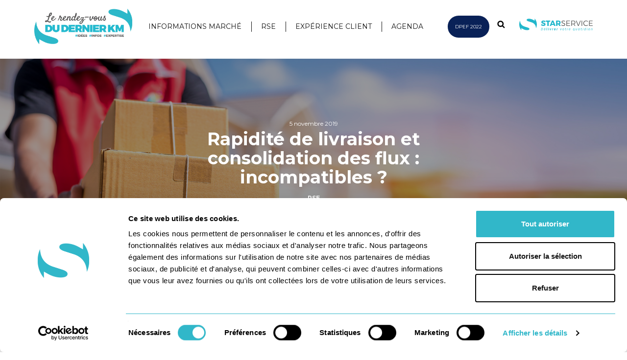

--- FILE ---
content_type: text/html; charset=UTF-8
request_url: https://www.groupestarservice.com/blog/rapidite-de-livraison-et-consolidation-des-flux-sont-ils-incompatibles/
body_size: 38493
content:
<!DOCTYPE html>
<html lang="fr-FR">
<head>
  
<meta name="viewport" content="width=device-width" />
<meta charset="UTF-8" />
<link rel="profile" href="http://gmpg.org/xfn/11" />
<link rel="pingback" href="https://www.groupestarservice.com/blog/xmlrpc.php" />
<!--||  JM Twitter Cards by jmau111 v12  ||-->
<meta name="twitter:card" content="summary_large_image">
<meta name="twitter:creator" content="@StarsService">
<meta name="twitter:site" content="@StarsService">
<meta property="og:title" content="Rapidité de livraison et consolidation des flux : incompatibles ?">
<meta property="og:description" content="Les retailers rivalisent d’initiatives sur la rapidité de la livraison. La fragmentation des flux et la promesse client d’une livraison instantanée rendent compliquées les solutions de mutuali">
<meta property="og:image" content="https://www.groupestarservice.com/blog/wp-content/uploads/2019/11/x_Vignette_Slider.jpg">
<!--||  /JM Twitter Cards by jmau111 v12  ||-->
<meta name='robots' content='index, follow, max-image-preview:large, max-snippet:-1, max-video-preview:-1' />
	<style>img:is([sizes="auto" i], [sizes^="auto," i]) { contain-intrinsic-size: 3000px 1500px }</style>
	
	<!-- This site is optimized with the Yoast SEO plugin v26.3 - https://yoast.com/wordpress/plugins/seo/ -->
	<title>Rapidité de livraison et Consolidation des Flux | Star Service</title><link rel="preload" data-rocket-preload as="style" href="https://fonts.googleapis.com/css?family=Montserrat%3A400%2C400italic%2C600%2C700%2C700italic%2C900%7CMontserrat%3A400%2C400italic%2C600%2C700%2C700italic%2C900%7CMontserrat%3A300&#038;display=swap" /><link rel="stylesheet" href="https://fonts.googleapis.com/css?family=Montserrat%3A400%2C400italic%2C600%2C700%2C700italic%2C900%7CMontserrat%3A400%2C400italic%2C600%2C700%2C700italic%2C900%7CMontserrat%3A300&#038;display=swap" media="print" onload="this.media='all'" /><noscript><link rel="stylesheet" href="https://fonts.googleapis.com/css?family=Montserrat%3A400%2C400italic%2C600%2C700%2C700italic%2C900%7CMontserrat%3A400%2C400italic%2C600%2C700%2C700italic%2C900%7CMontserrat%3A300&#038;display=swap" /></noscript>
	<meta name="description" content="La fragmentation des flux et la promesse client d’une livraison instantanée rendent compliquées les solutions de mutualisation." />
	<link rel="canonical" href="https://www.groupestarservice.com/blog/rapidite-de-livraison-et-consolidation-des-flux-sont-ils-incompatibles/" />
	<meta property="og:locale" content="fr_FR" />
	<meta property="og:type" content="article" />
	<meta property="og:title" content="Rapidité de livraison et Consolidation des Flux | Star Service" />
	<meta property="og:description" content="La fragmentation des flux et la promesse client d’une livraison instantanée rendent compliquées les solutions de mutualisation." />
	<meta property="og:url" content="https://www.groupestarservice.com/blog/rapidite-de-livraison-et-consolidation-des-flux-sont-ils-incompatibles/" />
	<meta property="og:site_name" content="Star Service - Le rendez-vous du dernier km" />
	<meta property="article:published_time" content="2019-11-05T17:55:09+00:00" />
	<meta property="article:modified_time" content="2022-08-18T11:26:52+00:00" />
	<meta property="og:image" content="https://www.groupestarservice.com/blog/wp-content/uploads/2019/11/x_Vignette_Slider.jpg" />
	<meta property="og:image:width" content="1140" />
	<meta property="og:image:height" content="530" />
	<meta property="og:image:type" content="image/jpeg" />
	<meta name="author" content="cyma" />
	<meta name="twitter:card" content="summary_large_image" />
	<meta name="twitter:creator" content="@Starsservice" />
	<meta name="twitter:site" content="@Starsservice" />
	<meta name="twitter:label1" content="Écrit par" />
	<meta name="twitter:data1" content="cyma" />
	<meta name="twitter:label2" content="Durée de lecture estimée" />
	<meta name="twitter:data2" content="4 minutes" />
	<script type="application/ld+json" class="yoast-schema-graph">{"@context":"https://schema.org","@graph":[{"@type":"WebPage","@id":"https://www.groupestarservice.com/blog/rapidite-de-livraison-et-consolidation-des-flux-sont-ils-incompatibles/","url":"https://www.groupestarservice.com/blog/rapidite-de-livraison-et-consolidation-des-flux-sont-ils-incompatibles/","name":"Rapidité de livraison et Consolidation des Flux | Star Service","isPartOf":{"@id":"https://groupestarservice.com/blog/#website"},"primaryImageOfPage":{"@id":"https://www.groupestarservice.com/blog/rapidite-de-livraison-et-consolidation-des-flux-sont-ils-incompatibles/#primaryimage"},"image":{"@id":"https://www.groupestarservice.com/blog/rapidite-de-livraison-et-consolidation-des-flux-sont-ils-incompatibles/#primaryimage"},"thumbnailUrl":"https://www.groupestarservice.com/blog/wp-content/uploads/2019/11/x_Vignette_Slider.jpg","datePublished":"2019-11-05T17:55:09+00:00","dateModified":"2022-08-18T11:26:52+00:00","author":{"@id":"https://groupestarservice.com/blog/#/schema/person/2cd9c82e5121ab8f6aa61975d746e0d1"},"description":"La fragmentation des flux et la promesse client d’une livraison instantanée rendent compliquées les solutions de mutualisation.","breadcrumb":{"@id":"https://www.groupestarservice.com/blog/rapidite-de-livraison-et-consolidation-des-flux-sont-ils-incompatibles/#breadcrumb"},"inLanguage":"fr-FR","potentialAction":[{"@type":"ReadAction","target":["https://www.groupestarservice.com/blog/rapidite-de-livraison-et-consolidation-des-flux-sont-ils-incompatibles/"]}]},{"@type":"ImageObject","inLanguage":"fr-FR","@id":"https://www.groupestarservice.com/blog/rapidite-de-livraison-et-consolidation-des-flux-sont-ils-incompatibles/#primaryimage","url":"https://www.groupestarservice.com/blog/wp-content/uploads/2019/11/x_Vignette_Slider.jpg","contentUrl":"https://www.groupestarservice.com/blog/wp-content/uploads/2019/11/x_Vignette_Slider.jpg","width":1140,"height":530,"caption":"livraison colis"},{"@type":"BreadcrumbList","@id":"https://www.groupestarservice.com/blog/rapidite-de-livraison-et-consolidation-des-flux-sont-ils-incompatibles/#breadcrumb","itemListElement":[{"@type":"ListItem","position":1,"name":"Accueil","item":"https://groupestarservice.com/blog/"},{"@type":"ListItem","position":2,"name":"Rapidité de livraison et consolidation des flux : incompatibles ?"}]},{"@type":"WebSite","@id":"https://groupestarservice.com/blog/#website","url":"https://groupestarservice.com/blog/","name":"Star Service - Le rendez-vous du dernier km","description":"","potentialAction":[{"@type":"SearchAction","target":{"@type":"EntryPoint","urlTemplate":"https://groupestarservice.com/blog/?s={search_term_string}"},"query-input":{"@type":"PropertyValueSpecification","valueRequired":true,"valueName":"search_term_string"}}],"inLanguage":"fr-FR"},{"@type":"Person","@id":"https://groupestarservice.com/blog/#/schema/person/2cd9c82e5121ab8f6aa61975d746e0d1","name":"cyma","image":{"@type":"ImageObject","inLanguage":"fr-FR","@id":"https://groupestarservice.com/blog/#/schema/person/image/","url":"https://secure.gravatar.com/avatar/9b11ec004641ddc4ab2c2fcae2953aecd4f734fd8a0c354c98224ade6086999e?s=96&d=mm&r=g","contentUrl":"https://secure.gravatar.com/avatar/9b11ec004641ddc4ab2c2fcae2953aecd4f734fd8a0c354c98224ade6086999e?s=96&d=mm&r=g","caption":"cyma"},"url":"https://www.groupestarservice.com/blog/author/claire/"}]}</script>
	<!-- / Yoast SEO plugin. -->


<link rel='dns-prefetch' href='//fonts.googleapis.com' />
<link href='https://fonts.gstatic.com' crossorigin rel='preconnect' />
<link rel="alternate" type="application/rss+xml" title="Star Service - Le rendez-vous du dernier km &raquo; Flux" href="https://www.groupestarservice.com/blog/feed/" />
<link data-minify="1" rel='stylesheet' id='fancybox-css' href='https://www.groupestarservice.com/blog/wp-content/cache/min/1/blog/wp-content/themes/camille/livreblanc/jquery.fancybox.css?ver=1756803017' type='text/css' media='all' />
<link data-minify="1" rel='stylesheet' id='cyma-css-css' href='https://www.groupestarservice.com/blog/wp-content/cache/min/1/blog/wp-content/themes/camille/update.css?ver=1756803017' type='text/css' media='all' />
<style id='wp-emoji-styles-inline-css' type='text/css'>

	img.wp-smiley, img.emoji {
		display: inline !important;
		border: none !important;
		box-shadow: none !important;
		height: 1em !important;
		width: 1em !important;
		margin: 0 0.07em !important;
		vertical-align: -0.1em !important;
		background: none !important;
		padding: 0 !important;
	}
</style>
<link rel='stylesheet' id='wp-block-library-css' href='https://www.groupestarservice.com/blog/wp-includes/css/dist/block-library/style.min.css?ver=6.8.3' type='text/css' media='all' />
<style id='classic-theme-styles-inline-css' type='text/css'>
/*! This file is auto-generated */
.wp-block-button__link{color:#fff;background-color:#32373c;border-radius:9999px;box-shadow:none;text-decoration:none;padding:calc(.667em + 2px) calc(1.333em + 2px);font-size:1.125em}.wp-block-file__button{background:#32373c;color:#fff;text-decoration:none}
</style>
<style id='global-styles-inline-css' type='text/css'>
:root{--wp--preset--aspect-ratio--square: 1;--wp--preset--aspect-ratio--4-3: 4/3;--wp--preset--aspect-ratio--3-4: 3/4;--wp--preset--aspect-ratio--3-2: 3/2;--wp--preset--aspect-ratio--2-3: 2/3;--wp--preset--aspect-ratio--16-9: 16/9;--wp--preset--aspect-ratio--9-16: 9/16;--wp--preset--color--black: #000000;--wp--preset--color--cyan-bluish-gray: #abb8c3;--wp--preset--color--white: #ffffff;--wp--preset--color--pale-pink: #f78da7;--wp--preset--color--vivid-red: #cf2e2e;--wp--preset--color--luminous-vivid-orange: #ff6900;--wp--preset--color--luminous-vivid-amber: #fcb900;--wp--preset--color--light-green-cyan: #7bdcb5;--wp--preset--color--vivid-green-cyan: #00d084;--wp--preset--color--pale-cyan-blue: #8ed1fc;--wp--preset--color--vivid-cyan-blue: #0693e3;--wp--preset--color--vivid-purple: #9b51e0;--wp--preset--gradient--vivid-cyan-blue-to-vivid-purple: linear-gradient(135deg,rgba(6,147,227,1) 0%,rgb(155,81,224) 100%);--wp--preset--gradient--light-green-cyan-to-vivid-green-cyan: linear-gradient(135deg,rgb(122,220,180) 0%,rgb(0,208,130) 100%);--wp--preset--gradient--luminous-vivid-amber-to-luminous-vivid-orange: linear-gradient(135deg,rgba(252,185,0,1) 0%,rgba(255,105,0,1) 100%);--wp--preset--gradient--luminous-vivid-orange-to-vivid-red: linear-gradient(135deg,rgba(255,105,0,1) 0%,rgb(207,46,46) 100%);--wp--preset--gradient--very-light-gray-to-cyan-bluish-gray: linear-gradient(135deg,rgb(238,238,238) 0%,rgb(169,184,195) 100%);--wp--preset--gradient--cool-to-warm-spectrum: linear-gradient(135deg,rgb(74,234,220) 0%,rgb(151,120,209) 20%,rgb(207,42,186) 40%,rgb(238,44,130) 60%,rgb(251,105,98) 80%,rgb(254,248,76) 100%);--wp--preset--gradient--blush-light-purple: linear-gradient(135deg,rgb(255,206,236) 0%,rgb(152,150,240) 100%);--wp--preset--gradient--blush-bordeaux: linear-gradient(135deg,rgb(254,205,165) 0%,rgb(254,45,45) 50%,rgb(107,0,62) 100%);--wp--preset--gradient--luminous-dusk: linear-gradient(135deg,rgb(255,203,112) 0%,rgb(199,81,192) 50%,rgb(65,88,208) 100%);--wp--preset--gradient--pale-ocean: linear-gradient(135deg,rgb(255,245,203) 0%,rgb(182,227,212) 50%,rgb(51,167,181) 100%);--wp--preset--gradient--electric-grass: linear-gradient(135deg,rgb(202,248,128) 0%,rgb(113,206,126) 100%);--wp--preset--gradient--midnight: linear-gradient(135deg,rgb(2,3,129) 0%,rgb(40,116,252) 100%);--wp--preset--font-size--small: 13px;--wp--preset--font-size--medium: 20px;--wp--preset--font-size--large: 36px;--wp--preset--font-size--x-large: 42px;--wp--preset--spacing--20: 0.44rem;--wp--preset--spacing--30: 0.67rem;--wp--preset--spacing--40: 1rem;--wp--preset--spacing--50: 1.5rem;--wp--preset--spacing--60: 2.25rem;--wp--preset--spacing--70: 3.38rem;--wp--preset--spacing--80: 5.06rem;--wp--preset--shadow--natural: 6px 6px 9px rgba(0, 0, 0, 0.2);--wp--preset--shadow--deep: 12px 12px 50px rgba(0, 0, 0, 0.4);--wp--preset--shadow--sharp: 6px 6px 0px rgba(0, 0, 0, 0.2);--wp--preset--shadow--outlined: 6px 6px 0px -3px rgba(255, 255, 255, 1), 6px 6px rgba(0, 0, 0, 1);--wp--preset--shadow--crisp: 6px 6px 0px rgba(0, 0, 0, 1);}:where(.is-layout-flex){gap: 0.5em;}:where(.is-layout-grid){gap: 0.5em;}body .is-layout-flex{display: flex;}.is-layout-flex{flex-wrap: wrap;align-items: center;}.is-layout-flex > :is(*, div){margin: 0;}body .is-layout-grid{display: grid;}.is-layout-grid > :is(*, div){margin: 0;}:where(.wp-block-columns.is-layout-flex){gap: 2em;}:where(.wp-block-columns.is-layout-grid){gap: 2em;}:where(.wp-block-post-template.is-layout-flex){gap: 1.25em;}:where(.wp-block-post-template.is-layout-grid){gap: 1.25em;}.has-black-color{color: var(--wp--preset--color--black) !important;}.has-cyan-bluish-gray-color{color: var(--wp--preset--color--cyan-bluish-gray) !important;}.has-white-color{color: var(--wp--preset--color--white) !important;}.has-pale-pink-color{color: var(--wp--preset--color--pale-pink) !important;}.has-vivid-red-color{color: var(--wp--preset--color--vivid-red) !important;}.has-luminous-vivid-orange-color{color: var(--wp--preset--color--luminous-vivid-orange) !important;}.has-luminous-vivid-amber-color{color: var(--wp--preset--color--luminous-vivid-amber) !important;}.has-light-green-cyan-color{color: var(--wp--preset--color--light-green-cyan) !important;}.has-vivid-green-cyan-color{color: var(--wp--preset--color--vivid-green-cyan) !important;}.has-pale-cyan-blue-color{color: var(--wp--preset--color--pale-cyan-blue) !important;}.has-vivid-cyan-blue-color{color: var(--wp--preset--color--vivid-cyan-blue) !important;}.has-vivid-purple-color{color: var(--wp--preset--color--vivid-purple) !important;}.has-black-background-color{background-color: var(--wp--preset--color--black) !important;}.has-cyan-bluish-gray-background-color{background-color: var(--wp--preset--color--cyan-bluish-gray) !important;}.has-white-background-color{background-color: var(--wp--preset--color--white) !important;}.has-pale-pink-background-color{background-color: var(--wp--preset--color--pale-pink) !important;}.has-vivid-red-background-color{background-color: var(--wp--preset--color--vivid-red) !important;}.has-luminous-vivid-orange-background-color{background-color: var(--wp--preset--color--luminous-vivid-orange) !important;}.has-luminous-vivid-amber-background-color{background-color: var(--wp--preset--color--luminous-vivid-amber) !important;}.has-light-green-cyan-background-color{background-color: var(--wp--preset--color--light-green-cyan) !important;}.has-vivid-green-cyan-background-color{background-color: var(--wp--preset--color--vivid-green-cyan) !important;}.has-pale-cyan-blue-background-color{background-color: var(--wp--preset--color--pale-cyan-blue) !important;}.has-vivid-cyan-blue-background-color{background-color: var(--wp--preset--color--vivid-cyan-blue) !important;}.has-vivid-purple-background-color{background-color: var(--wp--preset--color--vivid-purple) !important;}.has-black-border-color{border-color: var(--wp--preset--color--black) !important;}.has-cyan-bluish-gray-border-color{border-color: var(--wp--preset--color--cyan-bluish-gray) !important;}.has-white-border-color{border-color: var(--wp--preset--color--white) !important;}.has-pale-pink-border-color{border-color: var(--wp--preset--color--pale-pink) !important;}.has-vivid-red-border-color{border-color: var(--wp--preset--color--vivid-red) !important;}.has-luminous-vivid-orange-border-color{border-color: var(--wp--preset--color--luminous-vivid-orange) !important;}.has-luminous-vivid-amber-border-color{border-color: var(--wp--preset--color--luminous-vivid-amber) !important;}.has-light-green-cyan-border-color{border-color: var(--wp--preset--color--light-green-cyan) !important;}.has-vivid-green-cyan-border-color{border-color: var(--wp--preset--color--vivid-green-cyan) !important;}.has-pale-cyan-blue-border-color{border-color: var(--wp--preset--color--pale-cyan-blue) !important;}.has-vivid-cyan-blue-border-color{border-color: var(--wp--preset--color--vivid-cyan-blue) !important;}.has-vivid-purple-border-color{border-color: var(--wp--preset--color--vivid-purple) !important;}.has-vivid-cyan-blue-to-vivid-purple-gradient-background{background: var(--wp--preset--gradient--vivid-cyan-blue-to-vivid-purple) !important;}.has-light-green-cyan-to-vivid-green-cyan-gradient-background{background: var(--wp--preset--gradient--light-green-cyan-to-vivid-green-cyan) !important;}.has-luminous-vivid-amber-to-luminous-vivid-orange-gradient-background{background: var(--wp--preset--gradient--luminous-vivid-amber-to-luminous-vivid-orange) !important;}.has-luminous-vivid-orange-to-vivid-red-gradient-background{background: var(--wp--preset--gradient--luminous-vivid-orange-to-vivid-red) !important;}.has-very-light-gray-to-cyan-bluish-gray-gradient-background{background: var(--wp--preset--gradient--very-light-gray-to-cyan-bluish-gray) !important;}.has-cool-to-warm-spectrum-gradient-background{background: var(--wp--preset--gradient--cool-to-warm-spectrum) !important;}.has-blush-light-purple-gradient-background{background: var(--wp--preset--gradient--blush-light-purple) !important;}.has-blush-bordeaux-gradient-background{background: var(--wp--preset--gradient--blush-bordeaux) !important;}.has-luminous-dusk-gradient-background{background: var(--wp--preset--gradient--luminous-dusk) !important;}.has-pale-ocean-gradient-background{background: var(--wp--preset--gradient--pale-ocean) !important;}.has-electric-grass-gradient-background{background: var(--wp--preset--gradient--electric-grass) !important;}.has-midnight-gradient-background{background: var(--wp--preset--gradient--midnight) !important;}.has-small-font-size{font-size: var(--wp--preset--font-size--small) !important;}.has-medium-font-size{font-size: var(--wp--preset--font-size--medium) !important;}.has-large-font-size{font-size: var(--wp--preset--font-size--large) !important;}.has-x-large-font-size{font-size: var(--wp--preset--font-size--x-large) !important;}
:where(.wp-block-post-template.is-layout-flex){gap: 1.25em;}:where(.wp-block-post-template.is-layout-grid){gap: 1.25em;}
:where(.wp-block-columns.is-layout-flex){gap: 2em;}:where(.wp-block-columns.is-layout-grid){gap: 2em;}
:root :where(.wp-block-pullquote){font-size: 1.5em;line-height: 1.6;}
</style>
<link rel='stylesheet' id='responsive-lightbox-swipebox-css' href='https://www.groupestarservice.com/blog/wp-content/plugins/responsive-lightbox/assets/swipebox/swipebox.min.css?ver=1.5.2' type='text/css' media='all' />
<link data-minify="1" rel='stylesheet' id='bootstrap-css' href='https://www.groupestarservice.com/blog/wp-content/cache/min/1/blog/wp-content/themes/camille/css/bootstrap.css?ver=1756803017' type='text/css' media='all' />

<link data-minify="1" rel='stylesheet' id='owl-main-css' href='https://www.groupestarservice.com/blog/wp-content/cache/min/1/blog/wp-content/themes/camille/js/owl-carousel/owl.carousel.css?ver=1756803017' type='text/css' media='all' />
<link data-minify="1" rel='stylesheet' id='camille-stylesheet-css' href='https://www.groupestarservice.com/blog/wp-content/cache/min/1/blog/wp-content/themes/camille/style.css?ver=1756803017' type='text/css' media='all' />
<link data-minify="1" rel='stylesheet' id='camille-responsive-css' href='https://www.groupestarservice.com/blog/wp-content/cache/min/1/blog/wp-content/themes/camille/responsive.css?ver=1756803017' type='text/css' media='all' />
<link data-minify="1" rel='stylesheet' id='camille-animations-css' href='https://www.groupestarservice.com/blog/wp-content/cache/min/1/blog/wp-content/themes/camille/css/animations.css?ver=1756803017' type='text/css' media='all' />
<link data-minify="1" rel='stylesheet' id='font-awesome-css' href='https://www.groupestarservice.com/blog/wp-content/cache/min/1/blog/wp-content/themes/camille/css/font-awesome.css?ver=1756803017' type='text/css' media='all' />
<link data-minify="1" rel='stylesheet' id='camille-select2-css' href='https://www.groupestarservice.com/blog/wp-content/cache/min/1/blog/wp-content/themes/camille/js/select2/select2.css?ver=1756803017' type='text/css' media='all' />
<link data-minify="1" rel='stylesheet' id='offcanvasmenu-css' href='https://www.groupestarservice.com/blog/wp-content/cache/min/1/blog/wp-content/themes/camille/css/offcanvasmenu.css?ver=1756803017' type='text/css' media='all' />
<link data-minify="1" rel='stylesheet' id='nanoscroller-css' href='https://www.groupestarservice.com/blog/wp-content/cache/min/1/blog/wp-content/themes/camille/css/nanoscroller.css?ver=1756803017' type='text/css' media='all' />
<link data-minify="1" rel='stylesheet' id='swiper-css' href='https://www.groupestarservice.com/blog/wp-content/cache/min/1/blog/wp-content/themes/camille/css/idangerous.swiper.css?ver=1756803017' type='text/css' media='all' />
<link data-minify="1" rel='stylesheet' id='dashicons-css' href='https://www.groupestarservice.com/blog/wp-content/cache/min/1/blog/wp-includes/css/dashicons.min.css?ver=1756803017' type='text/css' media='all' />
<link data-minify="1" rel='stylesheet' id='thickbox-css' href='https://www.groupestarservice.com/blog/wp-content/cache/min/1/blog/wp-includes/js/thickbox/thickbox.css?ver=1756803017' type='text/css' media='all' />
<link data-minify="1" rel='stylesheet' id='agenda-css' href='https://www.groupestarservice.com/blog/wp-content/cache/min/1/blog/wp-content/themes/camille/css/agenda.css?ver=1756803017' type='text/css' media='all' />
<link data-minify="1" rel='stylesheet' id='wp-pagenavi-css' href='https://www.groupestarservice.com/blog/wp-content/cache/min/1/blog/wp-content/plugins/wp-pagenavi/pagenavi-css.css?ver=1756803017' type='text/css' media='all' />
<link data-minify="1" rel='stylesheet' id='css-skin-css' href='https://www.groupestarservice.com/blog/wp-content/cache/min/1/blog/wp-content/themes/camille/css/css-skin.css?ver=1756803017' type='text/css' media='all' />
<script type="text/javascript" src="https://www.groupestarservice.com/blog/wp-includes/js/jquery/jquery.min.js?ver=3.7.1" id="jquery-core-js" data-rocket-defer defer></script>
<script type="text/javascript" src="https://www.groupestarservice.com/blog/wp-includes/js/jquery/jquery-migrate.min.js?ver=3.4.1" id="jquery-migrate-js" data-rocket-defer defer></script>
<script type="text/javascript" src="https://www.groupestarservice.com/blog/wp-content/plugins/responsive-lightbox/assets/swipebox/jquery.swipebox.min.js?ver=1.5.2" id="responsive-lightbox-swipebox-js" data-rocket-defer defer></script>
<script type="text/javascript" src="https://www.groupestarservice.com/blog/wp-includes/js/underscore.min.js?ver=1.13.7" id="underscore-js" data-rocket-defer defer></script>
<script type="text/javascript" src="https://www.groupestarservice.com/blog/wp-content/plugins/responsive-lightbox/assets/infinitescroll/infinite-scroll.pkgd.min.js?ver=4.0.1" id="responsive-lightbox-infinite-scroll-js" data-rocket-defer defer></script>
<script type="text/javascript" id="responsive-lightbox-js-before">
/* <![CDATA[ */
var rlArgs = {"script":"swipebox","selector":"lightbox","customEvents":"","activeGalleries":true,"animation":true,"hideCloseButtonOnMobile":false,"removeBarsOnMobile":false,"hideBars":true,"hideBarsDelay":5000,"videoMaxWidth":1080,"useSVG":true,"loopAtEnd":false,"woocommerce_gallery":false,"ajaxurl":"https:\/\/www.groupestarservice.com\/blog\/wp-admin\/admin-ajax.php","nonce":"bbda526e45","preview":false,"postId":1346,"scriptExtension":false};
/* ]]> */
</script>
<script data-minify="1" type="text/javascript" src="https://www.groupestarservice.com/blog/wp-content/cache/min/1/blog/wp-content/plugins/responsive-lightbox/js/front.js?ver=1756803017" id="responsive-lightbox-js" data-rocket-defer defer></script>
<script data-minify="1" type="text/javascript" src="https://www.groupestarservice.com/blog/wp-content/cache/min/1/blog/wp-content/themes/camille/js/js-skin.js?ver=1756803017" id="js-skin-js" data-rocket-defer defer></script>
<link rel="https://api.w.org/" href="https://www.groupestarservice.com/blog/wp-json/" /><link rel="alternate" title="JSON" type="application/json" href="https://www.groupestarservice.com/blog/wp-json/wp/v2/posts/1346" /><link rel="EditURI" type="application/rsd+xml" title="RSD" href="https://www.groupestarservice.com/blog/xmlrpc.php?rsd" />
<meta name="generator" content="WordPress 6.8.3" />
<link rel='shortlink' href='https://www.groupestarservice.com/blog/?p=1346' />
<link rel="alternate" title="oEmbed (JSON)" type="application/json+oembed" href="https://www.groupestarservice.com/blog/wp-json/oembed/1.0/embed?url=https%3A%2F%2Fwww.groupestarservice.com%2Fblog%2Frapidite-de-livraison-et-consolidation-des-flux-sont-ils-incompatibles%2F" />
<link rel="alternate" title="oEmbed (XML)" type="text/xml+oembed" href="https://www.groupestarservice.com/blog/wp-json/oembed/1.0/embed?url=https%3A%2F%2Fwww.groupestarservice.com%2Fblog%2Frapidite-de-livraison-et-consolidation-des-flux-sont-ils-incompatibles%2F&#038;format=xml" />
<link rel="icon" href="https://www.groupestarservice.com/blog/wp-content/uploads/2020/02/cropped-Image1-32x32.png" sizes="32x32" />
<link rel="icon" href="https://www.groupestarservice.com/blog/wp-content/uploads/2020/02/cropped-Image1-192x192.png" sizes="192x192" />
<link rel="apple-touch-icon" href="https://www.groupestarservice.com/blog/wp-content/uploads/2020/02/cropped-Image1-180x180.png" />
<meta name="msapplication-TileImage" content="https://www.groupestarservice.com/blog/wp-content/uploads/2020/02/cropped-Image1-270x270.png" />
<noscript><style id="rocket-lazyload-nojs-css">.rll-youtube-player, [data-lazy-src]{display:none !important;}</style></noscript>
<!-- Google tag (gtag.js) -->
<script type="text/plain" data-cookieconsent="statistics" async src="https://www.googletagmanager.com/gtag/js?id=UA-127811767-2"></script>
<script type="text/plain" data-cookieconsent="statistics">
  window.dataLayer = window.dataLayer || [];
  function gtag(){dataLayer.push(arguments);}
  gtag('js', new Date());
  gtag('config', 'UA-127811767-2');
</script>

<script id="Cookiebot" src="https://consent.cookiebot.com/uc.js" data-cbid="a47922cb-7a8e-48a3-b48c-b94e10bb6176" data-blockingmode="auto" type="text/javascript" data-rocket-defer defer></script>

</head>
<body class="wp-singular post-template-default single single-post postid-1346 single-format-standard wp-theme-camille blog-small-page-width blog-slider-enable blog-enable-dropcaps blog-enable-images-animations blog-post-title-none blog-homepage-slider-post-title-none">


    
<header class="header">
  <div class="header__inner">
    <div class="header__ss__logo">
      <a class="header__ss__logo__link" href="https://www.groupestarservice.com/" target="_blank">
        <svg xmlns="http://www.w3.org/2000/svg"  viewBox="0 0 645.053 108.672"><path d="M147.116 85.843l.019-.04-.019.037v.003zM7.312 18.133c-.007.012-.012.027-.02.038.007-.012.012-.025.02-.037v-.001zm65.515 60.939l-26.712-8.553C21.339 62.351 8.402 44.905 7.287 18.19c.001-.007.006-.013.006-.018 0 .005-.005.012-.006.018-.104.226-.201.457-.301.686-.184.407-.371.816-.543 1.232-.098.234-.195.475-.292.711-.174.419-.346.834-.513 1.257-.092.236-.179.477-.27.715-.162.424-.327.848-.483 1.275-.091.254-.176.514-.269.77-.144.415-.292.828-.432 1.247-.088.259-.165.52-.249.778-.136.42-.275.839-.404 1.265-.084.276-.16.552-.242.831-.12.409-.245.818-.356 1.233-.085.306-.16.612-.24.918-.104.392-.21.778-.305 1.17-.081.316-.15.635-.223.952-.091.387-.186.771-.271 1.162-.073.326-.133.655-.203.981-.08.385-.16.765-.235 1.15-.067.342-.12.685-.18 1.027-.067.374-.14.748-.199 1.127-.061.366-.11.735-.167 1.1-.052.359-.111.715-.162 1.074-.049.366-.089.736-.132 1.104-.046.362-.094.725-.136 1.09-.038.389-.073.784-.11 1.177-.03.346-.069.688-.097 1.032-.037.444-.063.889-.091 1.335-.019.298-.045.595-.061.894-.021.409-.034.821-.049 1.233-.013.338-.032.675-.041 1.014a81.91 81.91 0 0 0 0 4.42c.003.216.015.432.021.648a77.571 77.571 0 0 0 .105 2.233c.034.565.073 1.127.12 1.687.011.15.019.301.035.452.062.72.134 1.438.214 2.154a76.953 76.953 0 0 0 .352 2.669 89.516 89.516 0 0 0 .338 2.127 80.39 80.39 0 0 0 .862 4.28c.013.068.033.133.049.201.149.645.307 1.286.473 1.926.022.091.045.188.069.278a83.34 83.34 0 0 0 1.937 6.328l.021.052a80.36 80.36 0 0 0 3.415 8.211v.003a81.963 81.963 0 0 0 6.872 11.631c.01.01.019.027.029.037a77.62 77.62 0 0 0 3.2 4.192c.03.04.061.076.091.116.165.199.327.402.495.6V85.059c6.935 3.992 12.373 6.986 16.308 8.982 11.034 5.591 22.418 8.48 34.146 8.676 13.489-.276 20.236-3.879 20.236-10.813 0-5.135-5.533-9.41-16.592-12.832m81.572-29.246a48.462 48.462 0 0 0-.023-.652 89.691 89.691 0 0 0-.064-1.547c-.013-.228-.024-.457-.039-.683a77.189 77.189 0 0 0-.119-1.685c-.013-.151-.024-.303-.035-.452a72.682 72.682 0 0 0-.217-2.154c-.009-.103-.026-.203-.036-.306a98.266 98.266 0 0 0-.314-2.365 78.66 78.66 0 0 0-.266-1.695c-.023-.145-.05-.288-.074-.432a78.45 78.45 0 0 0-.863-4.28c-.013-.07-.03-.133-.045-.201a98.417 98.417 0 0 0-.474-1.926c-.024-.093-.051-.184-.071-.279a79.532 79.532 0 0 0-1.939-6.326c-.006-.017-.015-.035-.019-.053a80.96 80.96 0 0 0-3.414-8.211l-.003-.003a79.94 79.94 0 0 0-6.87-11.628l-.027-.04a82.695 82.695 0 0 0-3.198-4.192c-.033-.037-.064-.076-.094-.113-.165-.199-.326-.404-.493-.602v18.916c-6.938-3.992-12.373-6.986-16.309-8.98C108.36 4.345 96.975 1.456 85.245 1.26c-13.49.274-20.234 3.878-20.234 10.815 0 5.131 5.531 9.409 16.588 12.83l26.716 8.55c24.774 8.167 37.713 25.619 38.829 52.331-.002.008-.006.012-.007.018l.007-.017c.104-.226.2-.459.302-.687.182-.411.366-.819.541-1.232.101-.236.195-.479.292-.715.174-.416.346-.831.515-1.253.091-.236.176-.477.269-.716.16-.424.327-.846.481-1.275.091-.254.179-.513.27-.768.145-.416.292-.831.433-1.248.086-.258.164-.519.248-.778.136-.42.274-.843.405-1.265.081-.276.159-.555.239-.831.119-.412.244-.821.357-1.233.085-.306.16-.612.242-.921.101-.389.209-.778.304-1.17.078-.314.147-.632.223-.951.09-.387.184-.773.272-1.16.071-.326.132-.656.199-.984.079-.382.163-.765.236-1.147.064-.342.119-.685.182-1.027.066-.376.136-.751.199-1.127.062-.366.11-.735.166-1.104.052-.356.11-.711.158-1.07.052-.369.091-.735.136-1.105.044-.364.094-.725.134-1.089.039-.392.074-.788.11-1.178.033-.344.071-.685.096-1.032.038-.442.064-.891.092-1.336.021-.298.043-.592.062-.891.019-.412.032-.823.047-1.233.015-.339.033-.675.042-1.014.019-.751.032-1.503.032-2.259.002-.723-.01-1.444-.029-2.162m56.987-22.574c-2.892 0-4.798 1.084-4.798 3.253 0 7.863 24.254 3.389 24.254 20.472 0 9.693-8.281 14.643-18.534 14.643-7.692 0-15.711-2.915-21.232-7.592l4.668-9.693c4.732 4.202 11.896 7.185 16.695 7.185 3.549 0 5.785-1.358 5.785-3.864 0-8.068-24.256-3.188-24.256-19.998 0-8.879 7.297-14.507 18.405-14.507 6.771 0 13.606 2.171 18.406 5.357l-4.536 9.828c-4.865-2.848-11.043-5.084-14.857-5.084m61.064-9.558v10.235h-13.802v37.284h-12.03V27.929h-13.672V17.694zm27.08 29.623l-6.309-16.947-6.44 16.947h12.749zm3.551 9.491h-19.917l-3.221 8.405h-12.358l19.785-47.519h12.359l19.325 47.519h-12.818l-3.155-8.405zm32.141-14.643h8.743c4.863 0 7.69-2.576 7.69-7.39 0-4.677-2.827-7.184-7.69-7.184h-8.743v14.574zm15.644 23.048l-6.705-13.15h-8.939v13.15h-12.03V17.694h20.706c12.226 0 19.196 6.101 19.196 16.676 0 7.185-2.894 12.472-8.217 15.321l9.597 15.522h-13.608z" fill="#22B7CC"/><path fill="#565655" d="M387.524 23.049c-5.917 0-9.795 2.44-9.795 6.507 0 12.338 25.897 5.897 25.832 23.116 0 7.863-6.771 12.948-16.631 12.948-6.705 0-13.277-2.985-17.616-7.255l2.367-4.675c4.273 4.202 10.122 6.642 15.315 6.642 6.64 0 10.78-2.779 10.78-7.388.066-12.677-25.831-5.965-25.831-22.982 0-7.456 6.374-12.2 15.906-12.2 5.324 0 10.779 1.762 14.593 4.405l-2.235 4.813c-4.141-2.779-9.006-3.931-12.685-3.931m58.039-5.084v5.016h-25.964v15.931h23.205v4.948h-23.205v16.539h26.818v5.016h-32.076v-47.45zm29.052 27.386c8.349 0 13.081-3.863 13.081-11.321 0-7.253-4.732-11.05-13.081-11.05h-12.226v22.37h12.226zm12.618 20.064l-9.662-15.183c-.919.067-1.905.135-2.957.135h-12.226v15.049h-5.26V17.965h17.487c11.503 0 18.142 5.831 18.142 15.929 0 7.795-3.746 13.15-10.386 15.321l10.847 16.2h-5.985zm15.908-47.45l15.841 41.349 15.908-41.349h5.521l-18.799 47.45h-5.455l-18.667-47.45zm44.632 0h5.257v47.451h-5.257zm38.912 4.813c-10.385 0-18.735 8.337-18.735 18.845 0 10.44 8.35 18.911 18.735 18.911 5.063 0 9.991-2.169 13.606-5.691l3.221 3.59c-4.534 4.406-10.714 7.187-17.089 7.187-13.278 0-23.796-10.576-23.796-23.997 0-13.287 10.649-23.794 23.992-23.794 6.309 0 12.422 2.644 16.827 6.914l-3.155 3.932c-3.548-3.66-8.543-5.897-13.606-5.897m26.291-4.813v47.45h32.077v-5.016h-26.818V43.86h23.205v-4.948h-23.205V22.981h25.964v-5.016z"/><path d="M194.338 82.498h7.263c1.981 0 3.462.602 4.443 1.808.981 1.205 1.328 2.829 1.042 4.872l-1.134 8.091c-.286 2.043-1.093 3.667-2.421 4.872-1.328 1.205-2.973 1.808-4.934 1.808h-7.263l3.004-21.451zm4.535 19.337c1.389 0 2.507-.424 3.356-1.271.848-.848 1.384-2.079 1.609-3.693l1.011-7.293c.225-1.614.036-2.84-.567-3.678s-1.598-1.257-2.988-1.257h-5.087l-2.391 17.193h5.057zm18.686-9.101c.266-1.941 1.026-3.469 2.283-4.582 1.257-1.112 2.825-1.669 4.705-1.669 1.9 0 3.314.557 4.244 1.669.929 1.114 1.262 2.641.996 4.582l-.46 3.125h-10.113l-.275 1.778c-.204 1.532-.016 2.691.567 3.479.582.786 1.527 1.178 2.835 1.178 1.328 0 2.374-.352 3.141-1.057a4.237 4.237 0 0 0 1.364-2.619l.031-.184h2.023l-.092.49c-.204 1.431-.924 2.676-2.16 3.74-1.237 1.062-2.763 1.592-4.582 1.592-1.901 0-3.315-.557-4.244-1.669-.93-1.114-1.262-2.641-.996-4.582l.733-5.271zm9.99 1.195l.092-.828c.204-1.532.021-2.691-.552-3.479-.572-.786-1.512-1.178-2.819-1.178-2.656 0-4.219 1.552-4.689 4.657l-.092.828h8.06zm-1.348-12.596h2.482l-3.249 3.738h-1.992l2.759-3.738zm15.346-.367h3.739l-3.218 22.983h-3.739l3.218-22.983zm13.325 5.822h3.739l-2.421 17.161h-3.739l2.421-17.161zm.184-3.708c.204-1.409 1.011-2.114 2.421-2.114 1.492 0 2.135.705 1.931 2.114-.204 1.348-1.042 2.023-2.513 2.023-1.43 0-2.042-.675-1.839-2.023zm12.131 3.708h4.138l1.685 12.442 5.087-12.442h4.075l-8.151 17.161h-3.463l-3.371-17.161zm31.128 3.004a21.443 21.443 0 0 0-1.685-.061c-.94 0-1.629.209-2.068.628-.439.419-.73 1.18-.873 2.284l-1.593 11.307h-3.739l1.624-11.676c.287-2.001.95-3.467 1.992-4.396 1.042-.931 2.534-1.394 4.474-1.394.838 0 1.614.03 2.329.091l-.461 3.217zm8.117 3.156c.265-2.003 1.072-3.58 2.421-4.735 1.348-1.153 3.044-1.73 5.087-1.73 2.063 0 3.601.577 4.612 1.73 1.011 1.155 1.374 2.732 1.088 4.735l-.49 3.585h-9.47l-.184 1.134c-.327 2.247.48 3.371 2.421 3.371.94 0 1.68-.244 2.222-.735.541-.49.863-1.114.965-1.87l.031-.244h3.708l-.061.49c-.204 1.511-.981 2.819-2.329 3.923-1.349 1.102-3.013 1.654-4.995 1.654-2.043 0-3.575-.577-4.596-1.73-1.021-1.155-1.389-2.722-1.104-4.705l.674-4.873zm9.346.981l.092-.796c.347-2.289-.439-3.432-2.359-3.432-1.941 0-3.075 1.144-3.401 3.432l-.123.796h5.791zm21.996-4.137a21.443 21.443 0 0 0-1.685-.061c-.94 0-1.629.209-2.068.628-.439.419-.73 1.18-.873 2.284l-1.593 11.307h-3.739l1.624-11.676c.287-2.001.951-3.467 1.992-4.396 1.042-.931 2.534-1.394 4.474-1.394.838 0 1.614.03 2.329.091l-.461 3.217zm21.502-3.004h2.267l2.452 14.771 6.589-14.771h2.237l-8.089 17.161h-2.207l-3.249-17.161zm21.506 5.946c.264-1.941 1.026-3.469 2.282-4.582 1.257-1.112 2.824-1.669 4.704-1.669 1.9 0 3.316.557 4.245 1.669.929 1.114 1.262 2.641.996 4.582l-.735 5.27c-.266 1.941-1.027 3.469-2.284 4.582-1.257 1.112-2.824 1.669-4.704 1.669-1.9 0-3.314-.557-4.245-1.669-.929-1.114-1.262-2.641-.996-4.582l.737-5.27zm1.378 4.903c-.204 1.532-.015 2.691.567 3.479.583.786 1.527 1.178 2.836 1.178 2.656 0 4.218-1.552 4.689-4.657l.613-4.536c.203-1.532.02-2.691-.552-3.479-.573-.786-1.512-1.178-2.821-1.178-1.286 0-2.339.397-3.156 1.195-.816.796-1.328 1.951-1.532 3.462l-.644 4.536zm22.335-8.917h-1.84l.276-1.931h1.87l.828-4.29h1.808l-.583 4.29h5.118l-.276 1.931h-5.118l-1.378 9.713c-.184 1.39-.047 2.412.414 3.065.459.653 1.281.981 2.467.981.939 0 1.715-.101 2.329-.306l-.276 1.807a7.325 7.325 0 0 1-2.329.399c-3.678 0-5.251-1.88-4.72-5.638l1.41-10.021zm23.405-.246c-.204-.02-.582-.03-1.134-.03-1.247 0-2.161.291-2.742.873-.583.582-.976 1.629-1.18 3.141l-1.624 11.492h-2.084l1.685-11.859c.266-1.921.894-3.336 1.885-4.245.991-.909 2.395-1.363 4.213-1.363.572 0 .991.01 1.257.03l-.276 1.961zm8.333 4.26c.264-1.941 1.025-3.469 2.282-4.582 1.257-1.112 2.824-1.669 4.704-1.669 1.9 0 3.316.557 4.245 1.669.929 1.114 1.262 2.641.996 4.582l-.49 3.432h-10.144l-.214 1.471c-.204 1.532-.015 2.691.567 3.479.583.786 1.527 1.178 2.836 1.178 1.348 0 2.4-.352 3.156-1.057a4.267 4.267 0 0 0 1.348-2.619l.032-.184h2.021l-.091.49c-.204 1.431-.924 2.676-2.161 3.74-1.235 1.062-2.762 1.592-4.581 1.592-1.9 0-3.314-.557-4.245-1.669-.929-1.114-1.262-2.641-.996-4.582l.735-5.271zm9.927 1.5l.155-1.134c.203-1.532.02-2.691-.552-3.479-.573-.786-1.512-1.178-2.821-1.178-1.286 0-2.339.397-3.156 1.195-.816.796-1.328 1.951-1.532 3.462l-.153 1.134h8.059zm37.896-6.083c.919 1.114 1.247 2.641.981 4.582l-2.237 15.813h-2.053l.889-6.406c-1.574 1.409-3.178 2.114-4.812 2.114-1.798 0-3.09-.525-3.876-1.577s-1.037-2.56-.751-4.521l.766-5.423c.286-1.941 1.037-3.469 2.252-4.582 1.217-1.112 2.764-1.669 4.642-1.669 1.88 0 3.28.557 4.199 1.669zm-1.164 4.95c.224-1.532.057-2.691-.505-3.479-.562-.786-1.498-1.178-2.804-1.178-2.636 0-4.169 1.552-4.597 4.657l-.643 4.659c-.226 1.511-.108 2.644.352 3.401.459.756 1.311 1.134 2.558 1.134.818 0 1.655-.239 2.513-.72a8.665 8.665 0 0 0 2.207-1.732l.919-6.742zm24.2 4.903c-.264 1.941-1.006 3.469-2.221 4.582-1.217 1.112-2.722 1.669-4.521 1.669-1.798 0-3.146-.557-4.046-1.669-.898-1.114-1.215-2.641-.949-4.582l1.562-11.216h2.084l-1.532 10.848c-.204 1.532-.037 2.691.505 3.479.542.786 1.426 1.178 2.651 1.178 1.205 0 2.196-.397 2.973-1.195.776-.796 1.267-1.951 1.469-3.462l1.503-10.848h2.084l-1.562 11.216zm11.64-5.27c.264-1.941 1.026-3.469 2.282-4.582 1.257-1.112 2.824-1.669 4.704-1.669 1.9 0 3.316.557 4.245 1.669.929 1.114 1.262 2.641.996 4.582l-.735 5.27c-.266 1.941-1.027 3.469-2.284 4.582-1.257 1.112-2.824 1.669-4.704 1.669-1.9 0-3.314-.557-4.245-1.669-.929-1.114-1.262-2.641-.996-4.582l.737-5.27zm1.378 4.903c-.204 1.532-.015 2.691.567 3.479.583.786 1.527 1.178 2.836 1.178 2.656 0 4.218-1.552 4.689-4.657l.613-4.536c.203-1.532.02-2.691-.552-3.479-.573-.786-1.513-1.178-2.821-1.178-1.286 0-2.339.397-3.156 1.195-.816.796-1.328 1.951-1.532 3.462l-.644 4.536zm22.333-8.917h-1.84l.276-1.931h1.87l.828-4.29h1.808l-.583 4.29h5.118l-.276 1.931h-5.118l-1.378 9.713c-.185 1.39-.047 2.412.414 3.065.459.653 1.281.981 2.467.981.939 0 1.715-.101 2.329-.306l-.276 1.807a7.325 7.325 0 0 1-2.329.399c-3.678 0-5.251-1.88-4.719-5.638l1.409-10.021zm17.095-1.932h2.053l-2.42 17.161h-2.054l2.421-17.161zm.214-4.167c.143-1.104.653-1.655 1.532-1.655.939 0 1.338.552 1.195 1.655-.143 1.04-.695 1.562-1.655 1.562-.858.001-1.215-.521-1.072-1.562zm23.713 15.383c-.286 1.941-1.035 3.469-2.252 4.582-1.215 1.112-2.762 1.669-4.642 1.669s-3.279-.557-4.198-1.669c-.919-1.114-1.247-2.641-.981-4.582l.766-5.423c.286-1.961.966-3.469 2.038-4.521 1.072-1.052 2.508-1.577 4.306-1.577 1.735 0 3.145.673 4.228 2.023l1.072-7.539h2.054l-2.391 17.037zm-2.021-.367l.949-6.741c-.387-.655-.956-1.227-1.7-1.717-.746-.49-1.518-.735-2.314-.735-1.247 0-2.207.377-2.88 1.134-.675.756-1.114 1.89-1.318 3.401l-.675 4.659c-.429 3.105.685 4.657 3.341 4.657 2.636-.001 4.166-1.554 4.597-4.658zm14.365-10.849h2.053l-2.422 17.161h-2.053l2.422-17.161zm.215-4.167c.143-1.104.653-1.655 1.532-1.655.939 0 1.338.552 1.195 1.655-.143 1.04-.695 1.562-1.655 1.562-.858.001-1.215-.521-1.072-1.562zM608.4 92.734c.264-1.941 1.026-3.469 2.282-4.582 1.257-1.112 2.824-1.669 4.704-1.669 1.9 0 3.316.557 4.245 1.669.929 1.114 1.262 2.641.996 4.582l-.49 3.432h-10.144l-.214 1.471c-.204 1.532-.015 2.691.567 3.479.583.786 1.527 1.178 2.836 1.178 1.348 0 2.4-.352 3.156-1.057a4.267 4.267 0 0 0 1.348-2.619l.032-.184h2.021l-.091.49c-.204 1.431-.924 2.676-2.161 3.74-1.235 1.062-2.762 1.592-4.581 1.592-1.9 0-3.314-.557-4.245-1.669-.929-1.114-1.262-2.641-.996-4.582l.735-5.271zm9.927 1.5l.153-1.134c.204-1.532.022-2.691-.55-3.479-.573-.786-1.512-1.178-2.821-1.178-1.286 0-2.339.397-3.156 1.195-.816.796-1.328 1.951-1.532 3.462l-.153 1.134h8.059zm23.668-6.083c.909 1.114 1.23 2.641.964 4.582l-1.562 11.216h-2.084l1.532-10.848c.204-1.511.027-2.666-.535-3.462-.562-.798-1.446-1.195-2.651-1.195-1.247 0-2.259.397-3.035 1.195-.776.796-1.267 1.951-1.471 3.462l-1.532 10.848h-2.053l1.564-11.216c.264-1.921 1.016-3.442 2.252-4.566 1.235-1.124 2.752-1.685 4.551-1.685 1.797 0 3.151.557 4.06 1.669z" fill="#22B7CC" stroke="#22B7CC" stroke-width=".25" stroke-miterlimit="10"/></svg>      </a>
    </div>
    <div class="header__content">
      <div class="header__logo">
        <a class="header__logo__link" href="https://www.groupestarservice.com/blog/"><img width="700" height="274" src="data:image/svg+xml,%3Csvg%20xmlns='http://www.w3.org/2000/svg'%20viewBox='0%200%20700%20274'%3E%3C/svg%3E" alt="Star Service &#8211; Le rendez-vous du dernier km" data-lazy-src="https://www.groupestarservice.com/blog//wp-content/uploads/2018/10/logoBlogSTS.jpg"><noscript><img width="700" height="274" src="https://www.groupestarservice.com/blog//wp-content/uploads/2018/10/logoBlogSTS.jpg" alt="Star Service &#8211; Le rendez-vous du dernier km"></noscript></a>
        <a class="header__logosssml__link" href="https://www.groupestarservice.com/" target="_blank">
          <svg xmlns="http://www.w3.org/2000/svg"  viewBox="0 0 645.053 108.672"><path d="M147.116 85.843l.019-.04-.019.037v.003zM7.312 18.133c-.007.012-.012.027-.02.038.007-.012.012-.025.02-.037v-.001zm65.515 60.939l-26.712-8.553C21.339 62.351 8.402 44.905 7.287 18.19c.001-.007.006-.013.006-.018 0 .005-.005.012-.006.018-.104.226-.201.457-.301.686-.184.407-.371.816-.543 1.232-.098.234-.195.475-.292.711-.174.419-.346.834-.513 1.257-.092.236-.179.477-.27.715-.162.424-.327.848-.483 1.275-.091.254-.176.514-.269.77-.144.415-.292.828-.432 1.247-.088.259-.165.52-.249.778-.136.42-.275.839-.404 1.265-.084.276-.16.552-.242.831-.12.409-.245.818-.356 1.233-.085.306-.16.612-.24.918-.104.392-.21.778-.305 1.17-.081.316-.15.635-.223.952-.091.387-.186.771-.271 1.162-.073.326-.133.655-.203.981-.08.385-.16.765-.235 1.15-.067.342-.12.685-.18 1.027-.067.374-.14.748-.199 1.127-.061.366-.11.735-.167 1.1-.052.359-.111.715-.162 1.074-.049.366-.089.736-.132 1.104-.046.362-.094.725-.136 1.09-.038.389-.073.784-.11 1.177-.03.346-.069.688-.097 1.032-.037.444-.063.889-.091 1.335-.019.298-.045.595-.061.894-.021.409-.034.821-.049 1.233-.013.338-.032.675-.041 1.014a81.91 81.91 0 0 0 0 4.42c.003.216.015.432.021.648a77.571 77.571 0 0 0 .105 2.233c.034.565.073 1.127.12 1.687.011.15.019.301.035.452.062.72.134 1.438.214 2.154a76.953 76.953 0 0 0 .352 2.669 89.516 89.516 0 0 0 .338 2.127 80.39 80.39 0 0 0 .862 4.28c.013.068.033.133.049.201.149.645.307 1.286.473 1.926.022.091.045.188.069.278a83.34 83.34 0 0 0 1.937 6.328l.021.052a80.36 80.36 0 0 0 3.415 8.211v.003a81.963 81.963 0 0 0 6.872 11.631c.01.01.019.027.029.037a77.62 77.62 0 0 0 3.2 4.192c.03.04.061.076.091.116.165.199.327.402.495.6V85.059c6.935 3.992 12.373 6.986 16.308 8.982 11.034 5.591 22.418 8.48 34.146 8.676 13.489-.276 20.236-3.879 20.236-10.813 0-5.135-5.533-9.41-16.592-12.832m81.572-29.246a48.462 48.462 0 0 0-.023-.652 89.691 89.691 0 0 0-.064-1.547c-.013-.228-.024-.457-.039-.683a77.189 77.189 0 0 0-.119-1.685c-.013-.151-.024-.303-.035-.452a72.682 72.682 0 0 0-.217-2.154c-.009-.103-.026-.203-.036-.306a98.266 98.266 0 0 0-.314-2.365 78.66 78.66 0 0 0-.266-1.695c-.023-.145-.05-.288-.074-.432a78.45 78.45 0 0 0-.863-4.28c-.013-.07-.03-.133-.045-.201a98.417 98.417 0 0 0-.474-1.926c-.024-.093-.051-.184-.071-.279a79.532 79.532 0 0 0-1.939-6.326c-.006-.017-.015-.035-.019-.053a80.96 80.96 0 0 0-3.414-8.211l-.003-.003a79.94 79.94 0 0 0-6.87-11.628l-.027-.04a82.695 82.695 0 0 0-3.198-4.192c-.033-.037-.064-.076-.094-.113-.165-.199-.326-.404-.493-.602v18.916c-6.938-3.992-12.373-6.986-16.309-8.98C108.36 4.345 96.975 1.456 85.245 1.26c-13.49.274-20.234 3.878-20.234 10.815 0 5.131 5.531 9.409 16.588 12.83l26.716 8.55c24.774 8.167 37.713 25.619 38.829 52.331-.002.008-.006.012-.007.018l.007-.017c.104-.226.2-.459.302-.687.182-.411.366-.819.541-1.232.101-.236.195-.479.292-.715.174-.416.346-.831.515-1.253.091-.236.176-.477.269-.716.16-.424.327-.846.481-1.275.091-.254.179-.513.27-.768.145-.416.292-.831.433-1.248.086-.258.164-.519.248-.778.136-.42.274-.843.405-1.265.081-.276.159-.555.239-.831.119-.412.244-.821.357-1.233.085-.306.16-.612.242-.921.101-.389.209-.778.304-1.17.078-.314.147-.632.223-.951.09-.387.184-.773.272-1.16.071-.326.132-.656.199-.984.079-.382.163-.765.236-1.147.064-.342.119-.685.182-1.027.066-.376.136-.751.199-1.127.062-.366.11-.735.166-1.104.052-.356.11-.711.158-1.07.052-.369.091-.735.136-1.105.044-.364.094-.725.134-1.089.039-.392.074-.788.11-1.178.033-.344.071-.685.096-1.032.038-.442.064-.891.092-1.336.021-.298.043-.592.062-.891.019-.412.032-.823.047-1.233.015-.339.033-.675.042-1.014.019-.751.032-1.503.032-2.259.002-.723-.01-1.444-.029-2.162m56.987-22.574c-2.892 0-4.798 1.084-4.798 3.253 0 7.863 24.254 3.389 24.254 20.472 0 9.693-8.281 14.643-18.534 14.643-7.692 0-15.711-2.915-21.232-7.592l4.668-9.693c4.732 4.202 11.896 7.185 16.695 7.185 3.549 0 5.785-1.358 5.785-3.864 0-8.068-24.256-3.188-24.256-19.998 0-8.879 7.297-14.507 18.405-14.507 6.771 0 13.606 2.171 18.406 5.357l-4.536 9.828c-4.865-2.848-11.043-5.084-14.857-5.084m61.064-9.558v10.235h-13.802v37.284h-12.03V27.929h-13.672V17.694zm27.08 29.623l-6.309-16.947-6.44 16.947h12.749zm3.551 9.491h-19.917l-3.221 8.405h-12.358l19.785-47.519h12.359l19.325 47.519h-12.818l-3.155-8.405zm32.141-14.643h8.743c4.863 0 7.69-2.576 7.69-7.39 0-4.677-2.827-7.184-7.69-7.184h-8.743v14.574zm15.644 23.048l-6.705-13.15h-8.939v13.15h-12.03V17.694h20.706c12.226 0 19.196 6.101 19.196 16.676 0 7.185-2.894 12.472-8.217 15.321l9.597 15.522h-13.608z" fill="#22B7CC"/><path fill="#565655" d="M387.524 23.049c-5.917 0-9.795 2.44-9.795 6.507 0 12.338 25.897 5.897 25.832 23.116 0 7.863-6.771 12.948-16.631 12.948-6.705 0-13.277-2.985-17.616-7.255l2.367-4.675c4.273 4.202 10.122 6.642 15.315 6.642 6.64 0 10.78-2.779 10.78-7.388.066-12.677-25.831-5.965-25.831-22.982 0-7.456 6.374-12.2 15.906-12.2 5.324 0 10.779 1.762 14.593 4.405l-2.235 4.813c-4.141-2.779-9.006-3.931-12.685-3.931m58.039-5.084v5.016h-25.964v15.931h23.205v4.948h-23.205v16.539h26.818v5.016h-32.076v-47.45zm29.052 27.386c8.349 0 13.081-3.863 13.081-11.321 0-7.253-4.732-11.05-13.081-11.05h-12.226v22.37h12.226zm12.618 20.064l-9.662-15.183c-.919.067-1.905.135-2.957.135h-12.226v15.049h-5.26V17.965h17.487c11.503 0 18.142 5.831 18.142 15.929 0 7.795-3.746 13.15-10.386 15.321l10.847 16.2h-5.985zm15.908-47.45l15.841 41.349 15.908-41.349h5.521l-18.799 47.45h-5.455l-18.667-47.45zm44.632 0h5.257v47.451h-5.257zm38.912 4.813c-10.385 0-18.735 8.337-18.735 18.845 0 10.44 8.35 18.911 18.735 18.911 5.063 0 9.991-2.169 13.606-5.691l3.221 3.59c-4.534 4.406-10.714 7.187-17.089 7.187-13.278 0-23.796-10.576-23.796-23.997 0-13.287 10.649-23.794 23.992-23.794 6.309 0 12.422 2.644 16.827 6.914l-3.155 3.932c-3.548-3.66-8.543-5.897-13.606-5.897m26.291-4.813v47.45h32.077v-5.016h-26.818V43.86h23.205v-4.948h-23.205V22.981h25.964v-5.016z"/><path d="M194.338 82.498h7.263c1.981 0 3.462.602 4.443 1.808.981 1.205 1.328 2.829 1.042 4.872l-1.134 8.091c-.286 2.043-1.093 3.667-2.421 4.872-1.328 1.205-2.973 1.808-4.934 1.808h-7.263l3.004-21.451zm4.535 19.337c1.389 0 2.507-.424 3.356-1.271.848-.848 1.384-2.079 1.609-3.693l1.011-7.293c.225-1.614.036-2.84-.567-3.678s-1.598-1.257-2.988-1.257h-5.087l-2.391 17.193h5.057zm18.686-9.101c.266-1.941 1.026-3.469 2.283-4.582 1.257-1.112 2.825-1.669 4.705-1.669 1.9 0 3.314.557 4.244 1.669.929 1.114 1.262 2.641.996 4.582l-.46 3.125h-10.113l-.275 1.778c-.204 1.532-.016 2.691.567 3.479.582.786 1.527 1.178 2.835 1.178 1.328 0 2.374-.352 3.141-1.057a4.237 4.237 0 0 0 1.364-2.619l.031-.184h2.023l-.092.49c-.204 1.431-.924 2.676-2.16 3.74-1.237 1.062-2.763 1.592-4.582 1.592-1.901 0-3.315-.557-4.244-1.669-.93-1.114-1.262-2.641-.996-4.582l.733-5.271zm9.99 1.195l.092-.828c.204-1.532.021-2.691-.552-3.479-.572-.786-1.512-1.178-2.819-1.178-2.656 0-4.219 1.552-4.689 4.657l-.092.828h8.06zm-1.348-12.596h2.482l-3.249 3.738h-1.992l2.759-3.738zm15.346-.367h3.739l-3.218 22.983h-3.739l3.218-22.983zm13.325 5.822h3.739l-2.421 17.161h-3.739l2.421-17.161zm.184-3.708c.204-1.409 1.011-2.114 2.421-2.114 1.492 0 2.135.705 1.931 2.114-.204 1.348-1.042 2.023-2.513 2.023-1.43 0-2.042-.675-1.839-2.023zm12.131 3.708h4.138l1.685 12.442 5.087-12.442h4.075l-8.151 17.161h-3.463l-3.371-17.161zm31.128 3.004a21.443 21.443 0 0 0-1.685-.061c-.94 0-1.629.209-2.068.628-.439.419-.73 1.18-.873 2.284l-1.593 11.307h-3.739l1.624-11.676c.287-2.001.95-3.467 1.992-4.396 1.042-.931 2.534-1.394 4.474-1.394.838 0 1.614.03 2.329.091l-.461 3.217zm8.117 3.156c.265-2.003 1.072-3.58 2.421-4.735 1.348-1.153 3.044-1.73 5.087-1.73 2.063 0 3.601.577 4.612 1.73 1.011 1.155 1.374 2.732 1.088 4.735l-.49 3.585h-9.47l-.184 1.134c-.327 2.247.48 3.371 2.421 3.371.94 0 1.68-.244 2.222-.735.541-.49.863-1.114.965-1.87l.031-.244h3.708l-.061.49c-.204 1.511-.981 2.819-2.329 3.923-1.349 1.102-3.013 1.654-4.995 1.654-2.043 0-3.575-.577-4.596-1.73-1.021-1.155-1.389-2.722-1.104-4.705l.674-4.873zm9.346.981l.092-.796c.347-2.289-.439-3.432-2.359-3.432-1.941 0-3.075 1.144-3.401 3.432l-.123.796h5.791zm21.996-4.137a21.443 21.443 0 0 0-1.685-.061c-.94 0-1.629.209-2.068.628-.439.419-.73 1.18-.873 2.284l-1.593 11.307h-3.739l1.624-11.676c.287-2.001.951-3.467 1.992-4.396 1.042-.931 2.534-1.394 4.474-1.394.838 0 1.614.03 2.329.091l-.461 3.217zm21.502-3.004h2.267l2.452 14.771 6.589-14.771h2.237l-8.089 17.161h-2.207l-3.249-17.161zm21.506 5.946c.264-1.941 1.026-3.469 2.282-4.582 1.257-1.112 2.824-1.669 4.704-1.669 1.9 0 3.316.557 4.245 1.669.929 1.114 1.262 2.641.996 4.582l-.735 5.27c-.266 1.941-1.027 3.469-2.284 4.582-1.257 1.112-2.824 1.669-4.704 1.669-1.9 0-3.314-.557-4.245-1.669-.929-1.114-1.262-2.641-.996-4.582l.737-5.27zm1.378 4.903c-.204 1.532-.015 2.691.567 3.479.583.786 1.527 1.178 2.836 1.178 2.656 0 4.218-1.552 4.689-4.657l.613-4.536c.203-1.532.02-2.691-.552-3.479-.573-.786-1.512-1.178-2.821-1.178-1.286 0-2.339.397-3.156 1.195-.816.796-1.328 1.951-1.532 3.462l-.644 4.536zm22.335-8.917h-1.84l.276-1.931h1.87l.828-4.29h1.808l-.583 4.29h5.118l-.276 1.931h-5.118l-1.378 9.713c-.184 1.39-.047 2.412.414 3.065.459.653 1.281.981 2.467.981.939 0 1.715-.101 2.329-.306l-.276 1.807a7.325 7.325 0 0 1-2.329.399c-3.678 0-5.251-1.88-4.72-5.638l1.41-10.021zm23.405-.246c-.204-.02-.582-.03-1.134-.03-1.247 0-2.161.291-2.742.873-.583.582-.976 1.629-1.18 3.141l-1.624 11.492h-2.084l1.685-11.859c.266-1.921.894-3.336 1.885-4.245.991-.909 2.395-1.363 4.213-1.363.572 0 .991.01 1.257.03l-.276 1.961zm8.333 4.26c.264-1.941 1.025-3.469 2.282-4.582 1.257-1.112 2.824-1.669 4.704-1.669 1.9 0 3.316.557 4.245 1.669.929 1.114 1.262 2.641.996 4.582l-.49 3.432h-10.144l-.214 1.471c-.204 1.532-.015 2.691.567 3.479.583.786 1.527 1.178 2.836 1.178 1.348 0 2.4-.352 3.156-1.057a4.267 4.267 0 0 0 1.348-2.619l.032-.184h2.021l-.091.49c-.204 1.431-.924 2.676-2.161 3.74-1.235 1.062-2.762 1.592-4.581 1.592-1.9 0-3.314-.557-4.245-1.669-.929-1.114-1.262-2.641-.996-4.582l.735-5.271zm9.927 1.5l.155-1.134c.203-1.532.02-2.691-.552-3.479-.573-.786-1.512-1.178-2.821-1.178-1.286 0-2.339.397-3.156 1.195-.816.796-1.328 1.951-1.532 3.462l-.153 1.134h8.059zm37.896-6.083c.919 1.114 1.247 2.641.981 4.582l-2.237 15.813h-2.053l.889-6.406c-1.574 1.409-3.178 2.114-4.812 2.114-1.798 0-3.09-.525-3.876-1.577s-1.037-2.56-.751-4.521l.766-5.423c.286-1.941 1.037-3.469 2.252-4.582 1.217-1.112 2.764-1.669 4.642-1.669 1.88 0 3.28.557 4.199 1.669zm-1.164 4.95c.224-1.532.057-2.691-.505-3.479-.562-.786-1.498-1.178-2.804-1.178-2.636 0-4.169 1.552-4.597 4.657l-.643 4.659c-.226 1.511-.108 2.644.352 3.401.459.756 1.311 1.134 2.558 1.134.818 0 1.655-.239 2.513-.72a8.665 8.665 0 0 0 2.207-1.732l.919-6.742zm24.2 4.903c-.264 1.941-1.006 3.469-2.221 4.582-1.217 1.112-2.722 1.669-4.521 1.669-1.798 0-3.146-.557-4.046-1.669-.898-1.114-1.215-2.641-.949-4.582l1.562-11.216h2.084l-1.532 10.848c-.204 1.532-.037 2.691.505 3.479.542.786 1.426 1.178 2.651 1.178 1.205 0 2.196-.397 2.973-1.195.776-.796 1.267-1.951 1.469-3.462l1.503-10.848h2.084l-1.562 11.216zm11.64-5.27c.264-1.941 1.026-3.469 2.282-4.582 1.257-1.112 2.824-1.669 4.704-1.669 1.9 0 3.316.557 4.245 1.669.929 1.114 1.262 2.641.996 4.582l-.735 5.27c-.266 1.941-1.027 3.469-2.284 4.582-1.257 1.112-2.824 1.669-4.704 1.669-1.9 0-3.314-.557-4.245-1.669-.929-1.114-1.262-2.641-.996-4.582l.737-5.27zm1.378 4.903c-.204 1.532-.015 2.691.567 3.479.583.786 1.527 1.178 2.836 1.178 2.656 0 4.218-1.552 4.689-4.657l.613-4.536c.203-1.532.02-2.691-.552-3.479-.573-.786-1.513-1.178-2.821-1.178-1.286 0-2.339.397-3.156 1.195-.816.796-1.328 1.951-1.532 3.462l-.644 4.536zm22.333-8.917h-1.84l.276-1.931h1.87l.828-4.29h1.808l-.583 4.29h5.118l-.276 1.931h-5.118l-1.378 9.713c-.185 1.39-.047 2.412.414 3.065.459.653 1.281.981 2.467.981.939 0 1.715-.101 2.329-.306l-.276 1.807a7.325 7.325 0 0 1-2.329.399c-3.678 0-5.251-1.88-4.719-5.638l1.409-10.021zm17.095-1.932h2.053l-2.42 17.161h-2.054l2.421-17.161zm.214-4.167c.143-1.104.653-1.655 1.532-1.655.939 0 1.338.552 1.195 1.655-.143 1.04-.695 1.562-1.655 1.562-.858.001-1.215-.521-1.072-1.562zm23.713 15.383c-.286 1.941-1.035 3.469-2.252 4.582-1.215 1.112-2.762 1.669-4.642 1.669s-3.279-.557-4.198-1.669c-.919-1.114-1.247-2.641-.981-4.582l.766-5.423c.286-1.961.966-3.469 2.038-4.521 1.072-1.052 2.508-1.577 4.306-1.577 1.735 0 3.145.673 4.228 2.023l1.072-7.539h2.054l-2.391 17.037zm-2.021-.367l.949-6.741c-.387-.655-.956-1.227-1.7-1.717-.746-.49-1.518-.735-2.314-.735-1.247 0-2.207.377-2.88 1.134-.675.756-1.114 1.89-1.318 3.401l-.675 4.659c-.429 3.105.685 4.657 3.341 4.657 2.636-.001 4.166-1.554 4.597-4.658zm14.365-10.849h2.053l-2.422 17.161h-2.053l2.422-17.161zm.215-4.167c.143-1.104.653-1.655 1.532-1.655.939 0 1.338.552 1.195 1.655-.143 1.04-.695 1.562-1.655 1.562-.858.001-1.215-.521-1.072-1.562zM608.4 92.734c.264-1.941 1.026-3.469 2.282-4.582 1.257-1.112 2.824-1.669 4.704-1.669 1.9 0 3.316.557 4.245 1.669.929 1.114 1.262 2.641.996 4.582l-.49 3.432h-10.144l-.214 1.471c-.204 1.532-.015 2.691.567 3.479.583.786 1.527 1.178 2.836 1.178 1.348 0 2.4-.352 3.156-1.057a4.267 4.267 0 0 0 1.348-2.619l.032-.184h2.021l-.091.49c-.204 1.431-.924 2.676-2.161 3.74-1.235 1.062-2.762 1.592-4.581 1.592-1.9 0-3.314-.557-4.245-1.669-.929-1.114-1.262-2.641-.996-4.582l.735-5.271zm9.927 1.5l.153-1.134c.204-1.532.022-2.691-.55-3.479-.573-.786-1.512-1.178-2.821-1.178-1.286 0-2.339.397-3.156 1.195-.816.796-1.328 1.951-1.532 3.462l-.153 1.134h8.059zm23.668-6.083c.909 1.114 1.23 2.641.964 4.582l-1.562 11.216h-2.084l1.532-10.848c.204-1.511.027-2.666-.535-3.462-.562-.798-1.446-1.195-2.651-1.195-1.247 0-2.259.397-3.035 1.195-.776.796-1.267 1.951-1.471 3.462l-1.532 10.848h-2.053l1.564-11.216c.264-1.921 1.016-3.442 2.252-4.566 1.235-1.124 2.752-1.685 4.551-1.685 1.797 0 3.151.557 4.06 1.669z" fill="#22B7CC" stroke="#22B7CC" stroke-width=".25" stroke-miterlimit="10"/></svg>        </a>
      </div>
      <div class="header__toggler__wrap">
        <button class="header__toggler side__menu__toggler lh__1" data-js="toggle-main-menu" role="button" tabindex="0" aria-label="Menu" aria-expanded="false" aria-controls="panneau-depliant"> 
          <div class="nav-icon2 only__pho">
            <span></span><span></span><span></span><span></span><span></span><span></span>
          </div>
        </button>
      </div>
      <nav class="main__menu" id="panneau-depliant">
        <div class="main__menu__items__wrap">
          <div class="main__menu__items"><ul id="menu-header-menu" class="nav"><li id="menu-item-509" class=" menu-item menu-item-type-taxonomy menu-item-object-category"><a href="https://www.groupestarservice.com/blog/category/informations-marche/">Informations marché</a></li>
<li id="menu-item-507" class=" menu-item menu-item-type-taxonomy menu-item-object-category current-post-ancestor current-menu-parent current-post-parent"><a href="https://www.groupestarservice.com/blog/category/rse/">RSE</a></li>
<li id="menu-item-508" class=" menu-item menu-item-type-taxonomy menu-item-object-category"><a href="https://www.groupestarservice.com/blog/category/experience-client/">Expérience client</a></li>
<li id="menu-item-506" class=" menu-item menu-item-type-taxonomy menu-item-object-category"><a href="https://www.groupestarservice.com/blog/category/agenda/">Agenda</a></li>
</ul></div>        </div>
                  <div class="main__menu__cta__wrap">
            <a href="#dl-dpef" data-fancybox class="main__menu__cta">
              <div class="main__menu__cta__bg"></div>
              <div class="main__menu__cta__label">
                DPEF 2022
              </div>
            </a>
          </div>
                <div class="main__menu__search">
          <div class="search-bar-header">
            <a class="search-toggle-btn"></a>
          </div>
        </div>
      </nav>
      <div class="header__ss__logo__v2">
        <a class="header__ss__logo__v2__link" href="https://www.groupestarservice.com/" target="_blank">
          <svg xmlns="http://www.w3.org/2000/svg"  viewBox="0 0 645.053 108.672"><path d="M147.116 85.843l.019-.04-.019.037v.003zM7.312 18.133c-.007.012-.012.027-.02.038.007-.012.012-.025.02-.037v-.001zm65.515 60.939l-26.712-8.553C21.339 62.351 8.402 44.905 7.287 18.19c.001-.007.006-.013.006-.018 0 .005-.005.012-.006.018-.104.226-.201.457-.301.686-.184.407-.371.816-.543 1.232-.098.234-.195.475-.292.711-.174.419-.346.834-.513 1.257-.092.236-.179.477-.27.715-.162.424-.327.848-.483 1.275-.091.254-.176.514-.269.77-.144.415-.292.828-.432 1.247-.088.259-.165.52-.249.778-.136.42-.275.839-.404 1.265-.084.276-.16.552-.242.831-.12.409-.245.818-.356 1.233-.085.306-.16.612-.24.918-.104.392-.21.778-.305 1.17-.081.316-.15.635-.223.952-.091.387-.186.771-.271 1.162-.073.326-.133.655-.203.981-.08.385-.16.765-.235 1.15-.067.342-.12.685-.18 1.027-.067.374-.14.748-.199 1.127-.061.366-.11.735-.167 1.1-.052.359-.111.715-.162 1.074-.049.366-.089.736-.132 1.104-.046.362-.094.725-.136 1.09-.038.389-.073.784-.11 1.177-.03.346-.069.688-.097 1.032-.037.444-.063.889-.091 1.335-.019.298-.045.595-.061.894-.021.409-.034.821-.049 1.233-.013.338-.032.675-.041 1.014a81.91 81.91 0 0 0 0 4.42c.003.216.015.432.021.648a77.571 77.571 0 0 0 .105 2.233c.034.565.073 1.127.12 1.687.011.15.019.301.035.452.062.72.134 1.438.214 2.154a76.953 76.953 0 0 0 .352 2.669 89.516 89.516 0 0 0 .338 2.127 80.39 80.39 0 0 0 .862 4.28c.013.068.033.133.049.201.149.645.307 1.286.473 1.926.022.091.045.188.069.278a83.34 83.34 0 0 0 1.937 6.328l.021.052a80.36 80.36 0 0 0 3.415 8.211v.003a81.963 81.963 0 0 0 6.872 11.631c.01.01.019.027.029.037a77.62 77.62 0 0 0 3.2 4.192c.03.04.061.076.091.116.165.199.327.402.495.6V85.059c6.935 3.992 12.373 6.986 16.308 8.982 11.034 5.591 22.418 8.48 34.146 8.676 13.489-.276 20.236-3.879 20.236-10.813 0-5.135-5.533-9.41-16.592-12.832m81.572-29.246a48.462 48.462 0 0 0-.023-.652 89.691 89.691 0 0 0-.064-1.547c-.013-.228-.024-.457-.039-.683a77.189 77.189 0 0 0-.119-1.685c-.013-.151-.024-.303-.035-.452a72.682 72.682 0 0 0-.217-2.154c-.009-.103-.026-.203-.036-.306a98.266 98.266 0 0 0-.314-2.365 78.66 78.66 0 0 0-.266-1.695c-.023-.145-.05-.288-.074-.432a78.45 78.45 0 0 0-.863-4.28c-.013-.07-.03-.133-.045-.201a98.417 98.417 0 0 0-.474-1.926c-.024-.093-.051-.184-.071-.279a79.532 79.532 0 0 0-1.939-6.326c-.006-.017-.015-.035-.019-.053a80.96 80.96 0 0 0-3.414-8.211l-.003-.003a79.94 79.94 0 0 0-6.87-11.628l-.027-.04a82.695 82.695 0 0 0-3.198-4.192c-.033-.037-.064-.076-.094-.113-.165-.199-.326-.404-.493-.602v18.916c-6.938-3.992-12.373-6.986-16.309-8.98C108.36 4.345 96.975 1.456 85.245 1.26c-13.49.274-20.234 3.878-20.234 10.815 0 5.131 5.531 9.409 16.588 12.83l26.716 8.55c24.774 8.167 37.713 25.619 38.829 52.331-.002.008-.006.012-.007.018l.007-.017c.104-.226.2-.459.302-.687.182-.411.366-.819.541-1.232.101-.236.195-.479.292-.715.174-.416.346-.831.515-1.253.091-.236.176-.477.269-.716.16-.424.327-.846.481-1.275.091-.254.179-.513.27-.768.145-.416.292-.831.433-1.248.086-.258.164-.519.248-.778.136-.42.274-.843.405-1.265.081-.276.159-.555.239-.831.119-.412.244-.821.357-1.233.085-.306.16-.612.242-.921.101-.389.209-.778.304-1.17.078-.314.147-.632.223-.951.09-.387.184-.773.272-1.16.071-.326.132-.656.199-.984.079-.382.163-.765.236-1.147.064-.342.119-.685.182-1.027.066-.376.136-.751.199-1.127.062-.366.11-.735.166-1.104.052-.356.11-.711.158-1.07.052-.369.091-.735.136-1.105.044-.364.094-.725.134-1.089.039-.392.074-.788.11-1.178.033-.344.071-.685.096-1.032.038-.442.064-.891.092-1.336.021-.298.043-.592.062-.891.019-.412.032-.823.047-1.233.015-.339.033-.675.042-1.014.019-.751.032-1.503.032-2.259.002-.723-.01-1.444-.029-2.162m56.987-22.574c-2.892 0-4.798 1.084-4.798 3.253 0 7.863 24.254 3.389 24.254 20.472 0 9.693-8.281 14.643-18.534 14.643-7.692 0-15.711-2.915-21.232-7.592l4.668-9.693c4.732 4.202 11.896 7.185 16.695 7.185 3.549 0 5.785-1.358 5.785-3.864 0-8.068-24.256-3.188-24.256-19.998 0-8.879 7.297-14.507 18.405-14.507 6.771 0 13.606 2.171 18.406 5.357l-4.536 9.828c-4.865-2.848-11.043-5.084-14.857-5.084m61.064-9.558v10.235h-13.802v37.284h-12.03V27.929h-13.672V17.694zm27.08 29.623l-6.309-16.947-6.44 16.947h12.749zm3.551 9.491h-19.917l-3.221 8.405h-12.358l19.785-47.519h12.359l19.325 47.519h-12.818l-3.155-8.405zm32.141-14.643h8.743c4.863 0 7.69-2.576 7.69-7.39 0-4.677-2.827-7.184-7.69-7.184h-8.743v14.574zm15.644 23.048l-6.705-13.15h-8.939v13.15h-12.03V17.694h20.706c12.226 0 19.196 6.101 19.196 16.676 0 7.185-2.894 12.472-8.217 15.321l9.597 15.522h-13.608z" fill="#22B7CC"/><path fill="#565655" d="M387.524 23.049c-5.917 0-9.795 2.44-9.795 6.507 0 12.338 25.897 5.897 25.832 23.116 0 7.863-6.771 12.948-16.631 12.948-6.705 0-13.277-2.985-17.616-7.255l2.367-4.675c4.273 4.202 10.122 6.642 15.315 6.642 6.64 0 10.78-2.779 10.78-7.388.066-12.677-25.831-5.965-25.831-22.982 0-7.456 6.374-12.2 15.906-12.2 5.324 0 10.779 1.762 14.593 4.405l-2.235 4.813c-4.141-2.779-9.006-3.931-12.685-3.931m58.039-5.084v5.016h-25.964v15.931h23.205v4.948h-23.205v16.539h26.818v5.016h-32.076v-47.45zm29.052 27.386c8.349 0 13.081-3.863 13.081-11.321 0-7.253-4.732-11.05-13.081-11.05h-12.226v22.37h12.226zm12.618 20.064l-9.662-15.183c-.919.067-1.905.135-2.957.135h-12.226v15.049h-5.26V17.965h17.487c11.503 0 18.142 5.831 18.142 15.929 0 7.795-3.746 13.15-10.386 15.321l10.847 16.2h-5.985zm15.908-47.45l15.841 41.349 15.908-41.349h5.521l-18.799 47.45h-5.455l-18.667-47.45zm44.632 0h5.257v47.451h-5.257zm38.912 4.813c-10.385 0-18.735 8.337-18.735 18.845 0 10.44 8.35 18.911 18.735 18.911 5.063 0 9.991-2.169 13.606-5.691l3.221 3.59c-4.534 4.406-10.714 7.187-17.089 7.187-13.278 0-23.796-10.576-23.796-23.997 0-13.287 10.649-23.794 23.992-23.794 6.309 0 12.422 2.644 16.827 6.914l-3.155 3.932c-3.548-3.66-8.543-5.897-13.606-5.897m26.291-4.813v47.45h32.077v-5.016h-26.818V43.86h23.205v-4.948h-23.205V22.981h25.964v-5.016z"/><path d="M194.338 82.498h7.263c1.981 0 3.462.602 4.443 1.808.981 1.205 1.328 2.829 1.042 4.872l-1.134 8.091c-.286 2.043-1.093 3.667-2.421 4.872-1.328 1.205-2.973 1.808-4.934 1.808h-7.263l3.004-21.451zm4.535 19.337c1.389 0 2.507-.424 3.356-1.271.848-.848 1.384-2.079 1.609-3.693l1.011-7.293c.225-1.614.036-2.84-.567-3.678s-1.598-1.257-2.988-1.257h-5.087l-2.391 17.193h5.057zm18.686-9.101c.266-1.941 1.026-3.469 2.283-4.582 1.257-1.112 2.825-1.669 4.705-1.669 1.9 0 3.314.557 4.244 1.669.929 1.114 1.262 2.641.996 4.582l-.46 3.125h-10.113l-.275 1.778c-.204 1.532-.016 2.691.567 3.479.582.786 1.527 1.178 2.835 1.178 1.328 0 2.374-.352 3.141-1.057a4.237 4.237 0 0 0 1.364-2.619l.031-.184h2.023l-.092.49c-.204 1.431-.924 2.676-2.16 3.74-1.237 1.062-2.763 1.592-4.582 1.592-1.901 0-3.315-.557-4.244-1.669-.93-1.114-1.262-2.641-.996-4.582l.733-5.271zm9.99 1.195l.092-.828c.204-1.532.021-2.691-.552-3.479-.572-.786-1.512-1.178-2.819-1.178-2.656 0-4.219 1.552-4.689 4.657l-.092.828h8.06zm-1.348-12.596h2.482l-3.249 3.738h-1.992l2.759-3.738zm15.346-.367h3.739l-3.218 22.983h-3.739l3.218-22.983zm13.325 5.822h3.739l-2.421 17.161h-3.739l2.421-17.161zm.184-3.708c.204-1.409 1.011-2.114 2.421-2.114 1.492 0 2.135.705 1.931 2.114-.204 1.348-1.042 2.023-2.513 2.023-1.43 0-2.042-.675-1.839-2.023zm12.131 3.708h4.138l1.685 12.442 5.087-12.442h4.075l-8.151 17.161h-3.463l-3.371-17.161zm31.128 3.004a21.443 21.443 0 0 0-1.685-.061c-.94 0-1.629.209-2.068.628-.439.419-.73 1.18-.873 2.284l-1.593 11.307h-3.739l1.624-11.676c.287-2.001.95-3.467 1.992-4.396 1.042-.931 2.534-1.394 4.474-1.394.838 0 1.614.03 2.329.091l-.461 3.217zm8.117 3.156c.265-2.003 1.072-3.58 2.421-4.735 1.348-1.153 3.044-1.73 5.087-1.73 2.063 0 3.601.577 4.612 1.73 1.011 1.155 1.374 2.732 1.088 4.735l-.49 3.585h-9.47l-.184 1.134c-.327 2.247.48 3.371 2.421 3.371.94 0 1.68-.244 2.222-.735.541-.49.863-1.114.965-1.87l.031-.244h3.708l-.061.49c-.204 1.511-.981 2.819-2.329 3.923-1.349 1.102-3.013 1.654-4.995 1.654-2.043 0-3.575-.577-4.596-1.73-1.021-1.155-1.389-2.722-1.104-4.705l.674-4.873zm9.346.981l.092-.796c.347-2.289-.439-3.432-2.359-3.432-1.941 0-3.075 1.144-3.401 3.432l-.123.796h5.791zm21.996-4.137a21.443 21.443 0 0 0-1.685-.061c-.94 0-1.629.209-2.068.628-.439.419-.73 1.18-.873 2.284l-1.593 11.307h-3.739l1.624-11.676c.287-2.001.951-3.467 1.992-4.396 1.042-.931 2.534-1.394 4.474-1.394.838 0 1.614.03 2.329.091l-.461 3.217zm21.502-3.004h2.267l2.452 14.771 6.589-14.771h2.237l-8.089 17.161h-2.207l-3.249-17.161zm21.506 5.946c.264-1.941 1.026-3.469 2.282-4.582 1.257-1.112 2.824-1.669 4.704-1.669 1.9 0 3.316.557 4.245 1.669.929 1.114 1.262 2.641.996 4.582l-.735 5.27c-.266 1.941-1.027 3.469-2.284 4.582-1.257 1.112-2.824 1.669-4.704 1.669-1.9 0-3.314-.557-4.245-1.669-.929-1.114-1.262-2.641-.996-4.582l.737-5.27zm1.378 4.903c-.204 1.532-.015 2.691.567 3.479.583.786 1.527 1.178 2.836 1.178 2.656 0 4.218-1.552 4.689-4.657l.613-4.536c.203-1.532.02-2.691-.552-3.479-.573-.786-1.512-1.178-2.821-1.178-1.286 0-2.339.397-3.156 1.195-.816.796-1.328 1.951-1.532 3.462l-.644 4.536zm22.335-8.917h-1.84l.276-1.931h1.87l.828-4.29h1.808l-.583 4.29h5.118l-.276 1.931h-5.118l-1.378 9.713c-.184 1.39-.047 2.412.414 3.065.459.653 1.281.981 2.467.981.939 0 1.715-.101 2.329-.306l-.276 1.807a7.325 7.325 0 0 1-2.329.399c-3.678 0-5.251-1.88-4.72-5.638l1.41-10.021zm23.405-.246c-.204-.02-.582-.03-1.134-.03-1.247 0-2.161.291-2.742.873-.583.582-.976 1.629-1.18 3.141l-1.624 11.492h-2.084l1.685-11.859c.266-1.921.894-3.336 1.885-4.245.991-.909 2.395-1.363 4.213-1.363.572 0 .991.01 1.257.03l-.276 1.961zm8.333 4.26c.264-1.941 1.025-3.469 2.282-4.582 1.257-1.112 2.824-1.669 4.704-1.669 1.9 0 3.316.557 4.245 1.669.929 1.114 1.262 2.641.996 4.582l-.49 3.432h-10.144l-.214 1.471c-.204 1.532-.015 2.691.567 3.479.583.786 1.527 1.178 2.836 1.178 1.348 0 2.4-.352 3.156-1.057a4.267 4.267 0 0 0 1.348-2.619l.032-.184h2.021l-.091.49c-.204 1.431-.924 2.676-2.161 3.74-1.235 1.062-2.762 1.592-4.581 1.592-1.9 0-3.314-.557-4.245-1.669-.929-1.114-1.262-2.641-.996-4.582l.735-5.271zm9.927 1.5l.155-1.134c.203-1.532.02-2.691-.552-3.479-.573-.786-1.512-1.178-2.821-1.178-1.286 0-2.339.397-3.156 1.195-.816.796-1.328 1.951-1.532 3.462l-.153 1.134h8.059zm37.896-6.083c.919 1.114 1.247 2.641.981 4.582l-2.237 15.813h-2.053l.889-6.406c-1.574 1.409-3.178 2.114-4.812 2.114-1.798 0-3.09-.525-3.876-1.577s-1.037-2.56-.751-4.521l.766-5.423c.286-1.941 1.037-3.469 2.252-4.582 1.217-1.112 2.764-1.669 4.642-1.669 1.88 0 3.28.557 4.199 1.669zm-1.164 4.95c.224-1.532.057-2.691-.505-3.479-.562-.786-1.498-1.178-2.804-1.178-2.636 0-4.169 1.552-4.597 4.657l-.643 4.659c-.226 1.511-.108 2.644.352 3.401.459.756 1.311 1.134 2.558 1.134.818 0 1.655-.239 2.513-.72a8.665 8.665 0 0 0 2.207-1.732l.919-6.742zm24.2 4.903c-.264 1.941-1.006 3.469-2.221 4.582-1.217 1.112-2.722 1.669-4.521 1.669-1.798 0-3.146-.557-4.046-1.669-.898-1.114-1.215-2.641-.949-4.582l1.562-11.216h2.084l-1.532 10.848c-.204 1.532-.037 2.691.505 3.479.542.786 1.426 1.178 2.651 1.178 1.205 0 2.196-.397 2.973-1.195.776-.796 1.267-1.951 1.469-3.462l1.503-10.848h2.084l-1.562 11.216zm11.64-5.27c.264-1.941 1.026-3.469 2.282-4.582 1.257-1.112 2.824-1.669 4.704-1.669 1.9 0 3.316.557 4.245 1.669.929 1.114 1.262 2.641.996 4.582l-.735 5.27c-.266 1.941-1.027 3.469-2.284 4.582-1.257 1.112-2.824 1.669-4.704 1.669-1.9 0-3.314-.557-4.245-1.669-.929-1.114-1.262-2.641-.996-4.582l.737-5.27zm1.378 4.903c-.204 1.532-.015 2.691.567 3.479.583.786 1.527 1.178 2.836 1.178 2.656 0 4.218-1.552 4.689-4.657l.613-4.536c.203-1.532.02-2.691-.552-3.479-.573-.786-1.513-1.178-2.821-1.178-1.286 0-2.339.397-3.156 1.195-.816.796-1.328 1.951-1.532 3.462l-.644 4.536zm22.333-8.917h-1.84l.276-1.931h1.87l.828-4.29h1.808l-.583 4.29h5.118l-.276 1.931h-5.118l-1.378 9.713c-.185 1.39-.047 2.412.414 3.065.459.653 1.281.981 2.467.981.939 0 1.715-.101 2.329-.306l-.276 1.807a7.325 7.325 0 0 1-2.329.399c-3.678 0-5.251-1.88-4.719-5.638l1.409-10.021zm17.095-1.932h2.053l-2.42 17.161h-2.054l2.421-17.161zm.214-4.167c.143-1.104.653-1.655 1.532-1.655.939 0 1.338.552 1.195 1.655-.143 1.04-.695 1.562-1.655 1.562-.858.001-1.215-.521-1.072-1.562zm23.713 15.383c-.286 1.941-1.035 3.469-2.252 4.582-1.215 1.112-2.762 1.669-4.642 1.669s-3.279-.557-4.198-1.669c-.919-1.114-1.247-2.641-.981-4.582l.766-5.423c.286-1.961.966-3.469 2.038-4.521 1.072-1.052 2.508-1.577 4.306-1.577 1.735 0 3.145.673 4.228 2.023l1.072-7.539h2.054l-2.391 17.037zm-2.021-.367l.949-6.741c-.387-.655-.956-1.227-1.7-1.717-.746-.49-1.518-.735-2.314-.735-1.247 0-2.207.377-2.88 1.134-.675.756-1.114 1.89-1.318 3.401l-.675 4.659c-.429 3.105.685 4.657 3.341 4.657 2.636-.001 4.166-1.554 4.597-4.658zm14.365-10.849h2.053l-2.422 17.161h-2.053l2.422-17.161zm.215-4.167c.143-1.104.653-1.655 1.532-1.655.939 0 1.338.552 1.195 1.655-.143 1.04-.695 1.562-1.655 1.562-.858.001-1.215-.521-1.072-1.562zM608.4 92.734c.264-1.941 1.026-3.469 2.282-4.582 1.257-1.112 2.824-1.669 4.704-1.669 1.9 0 3.316.557 4.245 1.669.929 1.114 1.262 2.641.996 4.582l-.49 3.432h-10.144l-.214 1.471c-.204 1.532-.015 2.691.567 3.479.583.786 1.527 1.178 2.836 1.178 1.348 0 2.4-.352 3.156-1.057a4.267 4.267 0 0 0 1.348-2.619l.032-.184h2.021l-.091.49c-.204 1.431-.924 2.676-2.161 3.74-1.235 1.062-2.762 1.592-4.581 1.592-1.9 0-3.314-.557-4.245-1.669-.929-1.114-1.262-2.641-.996-4.582l.735-5.271zm9.927 1.5l.153-1.134c.204-1.532.022-2.691-.55-3.479-.573-.786-1.512-1.178-2.821-1.178-1.286 0-2.339.397-3.156 1.195-.816.796-1.328 1.951-1.532 3.462l-.153 1.134h8.059zm23.668-6.083c.909 1.114 1.23 2.641.964 4.582l-1.562 11.216h-2.084l1.532-10.848c.204-1.511.027-2.666-.535-3.462-.562-.798-1.446-1.195-2.651-1.195-1.247 0-2.259.397-3.035 1.195-.776.796-1.267 1.951-1.471 3.462l-1.532 10.848h-2.053l1.564-11.216c.264-1.921 1.016-3.442 2.252-4.566 1.235-1.124 2.752-1.685 4.551-1.685 1.797 0 3.151.557 4.06 1.669z" fill="#22B7CC" stroke="#22B7CC" stroke-width=".25" stroke-miterlimit="10"/></svg>        </a>
      </div>
    </div>
  </div>
</header>
<script>window.addEventListener('DOMContentLoaded', function() {
  (function($) {
    window.addEventListener('load', function(){
      $( document ).on('click', '[data-js="toggle-main-menu"]', function(){
        $('body').toggleClass( 'is-main-menu-open' );
      });
    });
  })(jQuery);
});</script>


	
<div class="content-block">
<div class="container-fluid container-page-item-title with-bg" data-style="background-image: url(https://www.groupestarservice.com/blog//wp-content/uploads/2019/11/x_Header_article.jpg);">
	<div class="row">
	<div class="col-md-12">
	<div class="page-item-title-single">
		<div class="post-date">5 novembre 2019</div>
	    <h1>Rapidité de livraison et consolidation des flux : incompatibles ?</h1>
	    	    	    <div class="post-categories"><a href="https://www.groupestarservice.com/blog/category/rse/" rel="category tag">RSE</a></div>
	    	    
	    	    <div class="post-info clearfix">
						<div class="post-info-share">
					<div class="post-social-wrapper">
	<div class="post-social-title show-social-share">
		<a><i class="fa fa-share-alt"></i></a>
	</div>
	<div class="post-social">
		<a title="Share this" href="https://www.groupestarservice.com/blog/rapidite-de-livraison-et-consolidation-des-flux-sont-ils-incompatibles/" data-title="Rapidité de livraison et consolidation des flux : incompatibles ?" class="facebook-share"> <i class="fa fa-facebook"></i></a>
		<a title="" href="https://www.groupestarservice.com/blog/rapidite-de-livraison-et-consolidation-des-flux-sont-ils-incompatibles/" data-title="Rapidité de livraison et consolidation des flux : incompatibles ?" class="linkedin-share"> <i class="fa fa-linkedin"></i></a>
		<a title="" href="https://www.groupestarservice.com/blog/rapidite-de-livraison-et-consolidation-des-flux-sont-ils-incompatibles/" data-title="Rapidité de livraison et consolidation des flux : incompatibles ?" class="twitter-share"> <i class="fa fa-twitter"></i></a>
	</div>
	<div class="clear"></div>
</div>			</div>
					</div>
			</div>
	</div>
	</div>
</div>
<div class="post-container container">
	<div class="row">
		<div class="col-md-9">
			<div class="blog-post blog-post-single clearfix">
				<article id="post-1346" class="post-1346 post type-post status-publish format-standard has-post-thumbnail hentry category-rse">
							<div class="post-content-wrapper">
					
								<div class="post-content">
																				
																
																		<div class="entry-content">
										
<p>Les retailers rivalisent d’initiatives sur la <strong>rapidité de la livraison</strong>. La fragmentation des flux et la promesse client d’une livraison instantanée rendent compliquées les solutions de mutualisation, pourtant indispensables pour maîtriser l’impact environnemental. Sensibiliser le consommateur est peut-être une solution pour faire bouger les lignes… </p>



<blockquote class="wp-block-quote is-layout-flow wp-block-quote-is-layout-flow"><p><strong>La livraison instantanée est rarement une livraison verte, rendant difficile la consolidation des flux</strong>.</p></blockquote>



<p>L’étude comparative récemment effectuée par le <a href="https://6-t.co/etudes/e-commerce-paris-nyc/">bureau de recherche 6t</a> entre New-York et Paris nous apprend que 14% des new-yorkais et 9% des parisiens ont déjà recours à la <strong>livraison instantanée</strong> lors de leurs achats sur internet. Ces pourcentages s’élèvent à 37% et 26% pour la livraison en moins de 24h.</p>



<p>Pour nombre de distributeurs et d’e-marchands, la <strong>rapidité de livraison </strong>constitue un<strong> enjeu commercial majeur</strong>. Être en mesure d’apporter à son client une promesse de livraison en 24 h, 2 heures, voire 30 minutes, permet d’adopter une stratégie marketing de l’immédiateté et de la proximité avec son client. Cette promesse constitue un élément de différenciation avec les offres concurrentes.</p>



<h2 class="wp-block-heading">Quel est le prix de la rapidité de livraison?</h2>



<p>La rapidité impose des modèles de livraison peu consolidés. Les livraisons sont souvent effectuées en scooter, ou en vélo pour les très petites charges (les repas). En projetant dans l’avenir cette tendance, nous pouvons imaginer un impact de ces véhicules supplémentaires sur la <strong>congestion urbaine</strong>. Les efforts de livraison «&nbsp;<strong>verte</strong>&nbsp;», donc en véhicule électrique ou vélocargo ne compensent pas l’impact sur la ville de cette <strong>atomisation des flux</strong>.</p>



<p>Les livreurs transportent<strong> une ou deux commandes</strong> et essaient, trop souvent au mépris de la réglementation, de respecter cette promesse client sur laquelle ils sont responsabilisés. Le modèle économique est compliqué car le livreur effectue un déplacement spécifique pour une seule commande. </p>



<p>C’est pour cette raison économique qu’Amazon a imaginé un modèle qui <strong>ralentit les flux</strong>. Le service <strong>Amazon Day</strong> incite les <strong>e-consommateur</strong>s à choisir un jour de livraison dans la semaine. Amazon consolide les différents achats et les livre au client de façon simultanée. C’est là une façon de <strong>rendre plus verts les achats sur internet</strong>.</p>



<p>Si l’on reste sur un besoin de<strong> livraison rapide</strong>, les logisticiens savent que le seul moyen de trouver un modèle économique viable est de constituer des tournées dans un <strong>secteur géographique dense</strong>. </p>



<h2 class="wp-block-heading">Comment organiser des tournées de livraisons lorsque le
livreur doit effectuer l’ensemble de ces opérations dans un temps extrêmement
réduit&nbsp;? </h2>



<p>Le préambule est de ne partir que d’un seul point en permettant la consolidation des flux à leur origine. C’est pourquoi la <strong><a href="https://www.groupestarservice.com/gourmet/">livraison des repas</a> </strong>au départ d’une multitude de restaurants constitue un modèle difficilement <strong>mutualisable</strong>. Un supermarché ou un entrepôt peuvent permettre une consolidation des flux plus facilement. </p>



<p>Le second élément est de disposer de <strong>points de livraison</strong> très <strong>rapprochés</strong> et <strong>peu éloignés</strong> du point de <strong>départ</strong> de cette tournée. Ne pas perdre de temps dans la congestion est essentiel. Il faut donc agir sur la distance d’approche vers la zone de livraison et sur la densité des clients dans le secteur concerné.</p>



<p>La maîtrise du temps est aussi liée à la qualité des
informations sur le destinataire (adresse, code) et à une application efficace
permettant d’établir un contact avec lui, de le prévenir de l’arrivée imminente
du livreur, de lui permettre ainsi d’être disponible lorsque le livreur est à
l’approche. </p>



<p>La <strong>livraison vert</strong>e en véhicules électriques, au GNV ou en vélo cargo constitue alors un atout supplémentaire pour réduire l’impact environnemental.</p>



<p>Toutes ces optimisations ont toutefois des limites. Une
promesse client de livraison en 3 heures permettra plus facilement une
mutualisation que si cette promesse n’est que de 30 minutes. </p>



<p>Mais n’oublions pas que le délai court n’est pas nécessairement ce que souhaite le consommateur. Dans de nombreux cas, il souhaite pouvoir choisir un <strong>jour</strong> et un <strong>horaire</strong>. Ce <strong>choix de créneau de livraison</strong> apporte une pertinence, permettant au transporteur d’organiser des tournées plus facilement et de consolider les flux.</p>



<p>Sensibiliser le consommateur à faire le choix de <strong>modèles durables de livraison</strong>, qui permettent au transporteur d’organiser une tournée de livraison consolidée, constitue alors un enjeu. La <strong>livraison instantanée</strong> est rarement une livraison verte. Elle est faite au prix d’une fragmentation extrême des flux et représente un coût. <br></p>



<hr class="wp-block-separator has-css-opacity"/>



<p></p>
																			</div><!-- .entry-content -->

																		
																		
																											
									<div class="post-info-wrapper clearfix">
									
									<div class="post-date-wrapper">
										<div class="post-info-date"><i class="fa fa-calendar"></i>5 novembre 2019</div>
									</div>

									
									
																			<div class="post-info-share">
											<div class="post-social-wrapper">
	<div class="post-social-title show-social-share">
		<a><i class="fa fa-share-alt"></i></a>
	</div>
	<div class="post-social">
		<a title="Share this" href="https://www.groupestarservice.com/blog/rapidite-de-livraison-et-consolidation-des-flux-sont-ils-incompatibles/" data-title="Rapidité de livraison et consolidation des flux : incompatibles ?" class="facebook-share"> <i class="fa fa-facebook"></i></a>
		<a title="" href="https://www.groupestarservice.com/blog/rapidite-de-livraison-et-consolidation-des-flux-sont-ils-incompatibles/" data-title="Rapidité de livraison et consolidation des flux : incompatibles ?" class="linkedin-share"> <i class="fa fa-linkedin"></i></a>
		<a title="" href="https://www.groupestarservice.com/blog/rapidite-de-livraison-et-consolidation-des-flux-sont-ils-incompatibles/" data-title="Rapidité de livraison et consolidation des flux : incompatibles ?" class="twitter-share"> <i class="fa fa-twitter"></i></a>
	</div>
	<div class="clear"></div>
</div>										</div>
																		</div>

									
									
																		</div>
					
							</div>
				

				</article>

				
			</div>
			
													
				<nav id="nav-below" class="navigation-post">
	
	
		<div class="container-fluid">
	<div class="row">
		<div class="col-md-6 nav-post-prev">
				  <a class="clearfix" href="https://www.groupestarservice.com/blog/les-rendez-vous-experts-de-la-chaine-logistique-globale/"><img width="90" height="70" src="data:image/svg+xml,%3Csvg%20xmlns='http://www.w3.org/2000/svg'%20viewBox='0%200%2090%2070'%3E%3C/svg%3E" class="attachment-camille-blog-thumb-widget size-camille-blog-thumb-widget wp-post-image" alt="livraison" data-lazy-src="https://www.groupestarservice.com/blog/wp-content/uploads/2019/11/0-2-e1572967870536-90x70.jpg" /><noscript><img width="90" height="70" src="https://www.groupestarservice.com/blog/wp-content/uploads/2019/11/0-2-e1572967870536-90x70.jpg" class="attachment-camille-blog-thumb-widget size-camille-blog-thumb-widget wp-post-image" alt="livraison" /></noscript><div class="nav-post-title">Previous</div><div class="nav-post-name">Les rendez-vous experts de la chaîne logistique globale</div></a>
				</div>
		<div class="col-md-6 nav-post-next">
				  <a class="clearfix" href="https://www.groupestarservice.com/blog/penuries-de-medicaments-les-6-axes-du-leem-pour-fiabiliser-la-supply-chain/"><img width="90" height="70" src="data:image/svg+xml,%3Csvg%20xmlns='http://www.w3.org/2000/svg'%20viewBox='0%200%2090%2070'%3E%3C/svg%3E" class="attachment-camille-blog-thumb-widget size-camille-blog-thumb-widget wp-post-image" alt="logistique pharma" data-lazy-src="https://www.groupestarservice.com/blog/wp-content/uploads/2019/11/x_Vignette_Slider_12nov2019_web-90x70.jpg" /><noscript><img width="90" height="70" src="https://www.groupestarservice.com/blog/wp-content/uploads/2019/11/x_Vignette_Slider_12nov2019_web-90x70.jpg" class="attachment-camille-blog-thumb-widget size-camille-blog-thumb-widget wp-post-image" alt="logistique pharma" /></noscript><div class="nav-post-title">Next</div><div class="nav-post-name">Pénuries médicaments : 6 axes du Leem pour fiabiliser la supply chain</div></a>
				</div>

	</div>
	</div>
	
	</nav><!-- #nav-below -->
	
									
						
		</div>
				<div class="col-md-3 post-sidebar sidebar">
		<ul id="post-sidebar">
		  <li id="camille-social-icons-1" class="widget widget_camille_social_icons"><h2 class="widgettitle"><span>Vous nous</span> suivez ?</h2>
<div class="textwidget"><div class="social-icons-wrapper"><a href="https://www.linkedin.com/company/groupe-star-service/?originalSubdomain=fr" target="_blank" class="a-linkedin"><i class="fa fa-linkedin"></i></a><a href="https://www.facebook.com/groupestarsservice/?rf=468681006796673" target="_blank" class="a-facebook"><i class="fa fa-facebook"></i></a><a href="https://www.instagram.com/groupestarservice/" target="_blank" class="a-instagram"><i class="fa fa-instagram"></i></a><a href="https://www.youtube.com/channel/UC2gZYj26jBbjKreCJaaGU1Q" target="_blank" class="a-youtube"><i class="fa fa-youtube"></i></a></div></div></li>

<div class="sidebar__rse">
	<div class="sidebar__rse__visu">
		<img width="1414" height="2000" src="data:image/svg+xml,%3Csvg%20xmlns='http://www.w3.org/2000/svg'%20viewBox='0%200%201414%202000'%3E%3C/svg%3E" alt="" data-lazy-src="https://www.groupestarservice.com/blog/wp-content/uploads/2023/12/Design-sans-titre-55.png"><noscript><img width="1414" height="2000" src="https://www.groupestarservice.com/blog/wp-content/uploads/2023/12/Design-sans-titre-55.png" alt=""></noscript>
	</div>
	<div class="sidebar__rse__titre">
		Téléchargez <br />
notre DPEF 2022	</div>
	<div class="sidebar__rse__cta__wrap">
									<a class="sidebar__rse__cta" href="#dl-dpef" data-fancybox="sidebar_dpef_form_fancybox">
				Je découvre			</a>
			</div>
</div>

<div class="sidebar__nl">
	<div data-bg="https://www.groupestarservice.com/blog/wp-content/uploads/2022/04/ssblog-nl-form-v2-1.jpg" class="sidebar__bg rocket-lazyload" style=""></div>
	<div class="sidebar__nl__content">
		<div class="sidebar__nl__titre">
			Newsletter du <br />
blog du dernier km		</div>
		<div class="sidebar__nl__form__wrap">
			
<div class="wpcf7 no-js" id="wpcf7-f3554-p1346-o1" lang="fr-FR" dir="ltr" data-wpcf7-id="3554">
<div class="screen-reader-response"><p role="status" aria-live="polite" aria-atomic="true"></p> <ul></ul></div>
<form action="/blog/rapidite-de-livraison-et-consolidation-des-flux-sont-ils-incompatibles/#wpcf7-f3554-p1346-o1" method="post" class="wpcf7-form init" aria-label="Formulaire de contact" novalidate="novalidate" data-status="init">
<fieldset class="hidden-fields-container"><input type="hidden" name="_wpcf7" value="3554" /><input type="hidden" name="_wpcf7_version" value="6.1.3" /><input type="hidden" name="_wpcf7_locale" value="fr_FR" /><input type="hidden" name="_wpcf7_unit_tag" value="wpcf7-f3554-p1346-o1" /><input type="hidden" name="_wpcf7_container_post" value="1346" /><input type="hidden" name="_wpcf7_posted_data_hash" value="" />
</fieldset>
<p><label><span class="wpcf7-form-control-wrap" data-name="prenom"><input size="40" maxlength="400" class="wpcf7-form-control wpcf7-text wpcf7-validates-as-required" aria-required="true" aria-invalid="false" placeholder="Prénom" value="" type="text" name="prenom" /></span> </label><br />
<label><span class="wpcf7-form-control-wrap" data-name="nom"><input size="40" maxlength="400" class="wpcf7-form-control wpcf7-text wpcf7-validates-as-required" aria-required="true" aria-invalid="false" placeholder="Nom" value="" type="text" name="nom" /></span> </label><br />
<label><span class="wpcf7-form-control-wrap" data-name="email"><input size="40" maxlength="400" class="wpcf7-form-control wpcf7-email wpcf7-validates-as-required wpcf7-text wpcf7-validates-as-email" aria-required="true" aria-invalid="false" placeholder="Email" value="" type="email" name="email" /></span> </label>
</p>
<div class="form__group form__group--cb form__group--cb--nl">
	<div class="checkbox">
		<p><span class="wpcf7-form-control-wrap" data-name="agree2"><span class="wpcf7-form-control wpcf7-acceptance"><span class="wpcf7-list-item"><label><input type="checkbox" name="agree2" value="1" aria-invalid="false" /><span class="wpcf7-list-item-label">J'ai lu et j'accepte la politique de confidentialité de ce site.</span></label></span></span></span>
		</p>
	</div>
</div>
<div class="form__group form__group--rgpdtxt">
	<p>Les informations recueillies sur ce formulaire sont enregistrées dans un fichier informatisé par Star Service pour pouvoir traiter au mieux votre demande. Elles sont conservées pendant 2 mois et sont destinées au service Marketing. Conformément à la loi « informatique et libertés », vous pouvez exercer votre droit d'accès aux données vous concernant et les faire rectifier en contactant : Monsieur le Délégué à la Protection des Données, Star service, 10 rue Olof Palme 92110 Clichy ou par mail : DPO@stars-services.com
	</p>
</div>
<p><input class="wpcf7-form-control wpcf7-submit has-spinner" type="submit" value="S&#039;abonner" />
</p><div class="wpcf7-response-output" aria-hidden="true"></div>
</form>
</div>
		</div>
	</div>
</div><li id="categories-4" class="widget widget_categories"><h2 class="widgettitle">Catégories</h2>

			<ul>
					<li class="cat-item cat-item-24"><a href="https://www.groupestarservice.com/blog/category/agenda/">Agenda</a> (33)
</li>
	<li class="cat-item cat-item-25"><a href="https://www.groupestarservice.com/blog/category/experience-client/">Expérience client</a> (39)
</li>
	<li class="cat-item cat-item-26"><a href="https://www.groupestarservice.com/blog/category/informations-marche/">Informations marché</a> (172)
</li>
	<li class="cat-item cat-item-31"><a href="https://www.groupestarservice.com/blog/category/livre-blanc/">Livre blanc</a> (1)
</li>
	<li class="cat-item cat-item-23"><a href="https://www.groupestarservice.com/blog/category/rse/">RSE</a> (50)
</li>
	<li class="cat-item cat-item-36"><a href="https://www.groupestarservice.com/blog/category/transport-logistique/">Transport Logistique</a> (78)
</li>
			</ul>

			</li>
        <li id="camille-recent-posts-2" class="widget widget_camille_recent_entries">        <h2 class="widgettitle"><span>Articles</span> récents</h2>
        <ul>
                                    <li class="clearfix">
                            <div class="widget-post-thumb-wrapper-container">
                <a href="https://www.groupestarservice.com/blog/la-reglementation-dans-les-centres-villes-et-les-livraisons-du-dernier-kilometre/">
                                                <div class="widget-post-thumb-wrapper" data-style="background-image: url(https://www.groupestarservice.com/blog/wp-content/uploads/2025/12/AdobeStock_980574083-1140x700.jpeg);"></div>
                                                </a>
                </div>
                                    <div class="widget-post-details-wrapper">
                <div class="post-categories"><a href="https://www.groupestarservice.com/blog/category/transport-logistique/" rel="category tag">Transport Logistique</a></div>
               
                <a href="https://www.groupestarservice.com/blog/la-reglementation-dans-les-centres-villes-et-les-livraisons-du-dernier-kilometre/">La règlementation dans les centres-villes et les livraisons du dernier kilomètre</a>
                                     <span class="post-date">10 décembre 2025</span>
                            </div>
            </li>
                                        <li class="clearfix">
                                    <div class="widget-post-details-wrapper">
                <div class="post-categories"><a href="https://www.groupestarservice.com/blog/category/rse/" rel="category tag">RSE</a></div>
               
                <a href="https://www.groupestarservice.com/blog/les-demarches-de-certification-et-de-labellisation-environnementales-pour-un-dernier-kilometre-durable/">Les démarches de certification et de labellisation environnementales pour un dernier kilomètre durable</a>
                                     <span class="post-date">16 octobre 2025</span>
                            </div>
            </li>
                                        <li class="clearfix">
                                    <div class="widget-post-details-wrapper">
                <div class="post-categories"><a href="https://www.groupestarservice.com/blog/category/experience-client/" rel="category tag">Expérience client</a>, <a href="https://www.groupestarservice.com/blog/category/informations-marche/" rel="category tag">Informations marché</a>, <a href="https://www.groupestarservice.com/blog/category/transport-logistique/" rel="category tag">Transport Logistique</a></div>
               
                <a href="https://www.groupestarservice.com/blog/en-ete-les-livraisons-ne-connaissent-pas-de-vacances/">En été, les livraisons ne connaissent pas de vacances !</a>
                                     <span class="post-date">5 septembre 2025</span>
                            </div>
            </li>
                                        <li class="clearfix">
                                    <div class="widget-post-details-wrapper">
                <div class="post-categories"><a href="https://www.groupestarservice.com/blog/category/informations-marche/" rel="category tag">Informations marché</a>, <a href="https://www.groupestarservice.com/blog/category/rse/" rel="category tag">RSE</a>, <a href="https://www.groupestarservice.com/blog/category/transport-logistique/" rel="category tag">Transport Logistique</a></div>
               
                <a href="https://www.groupestarservice.com/blog/la-cyclologistique-change-de-vitesse/">La cyclologistique change de vitesse !</a>
                                     <span class="post-date">10 juin 2025</span>
                            </div>
            </li>
                                        <li class="clearfix">
                                    <div class="widget-post-details-wrapper">
                <div class="post-categories"><a href="https://www.groupestarservice.com/blog/category/experience-client/" rel="category tag">Expérience client</a>, <a href="https://www.groupestarservice.com/blog/category/informations-marche/" rel="category tag">Informations marché</a></div>
               
                <a href="https://www.groupestarservice.com/blog/e-commerce-bilan-et-perspectives-dune-peak-season-plus-resiliente/">Bilan et perspectives d&rsquo;une peak season plus résiliente.</a>
                                     <span class="post-date">16 janvier 2025</span>
                            </div>
            </li>
                            </ul>
        </li>
		</ul>
		</div>
			</div>
	</div>
</div>




<div class="container-fluid container-fluid-footer">
  <div class="row">
    
    <footer>
      
      <div class="footer__new">
	<div class="footer__links">
		<div class="footer__links__head">
			<div class="footer__links__ss__logo">
			  <a href="https://www.groupestarservice.com/" target="_blank">
			    <svg xmlns="http://www.w3.org/2000/svg"  viewBox="0 0 645.053 108.672"><path d="M147.116 85.843l.019-.04-.019.037v.003zM7.312 18.133c-.007.012-.012.027-.02.038.007-.012.012-.025.02-.037v-.001zm65.515 60.939l-26.712-8.553C21.339 62.351 8.402 44.905 7.287 18.19c.001-.007.006-.013.006-.018 0 .005-.005.012-.006.018-.104.226-.201.457-.301.686-.184.407-.371.816-.543 1.232-.098.234-.195.475-.292.711-.174.419-.346.834-.513 1.257-.092.236-.179.477-.27.715-.162.424-.327.848-.483 1.275-.091.254-.176.514-.269.77-.144.415-.292.828-.432 1.247-.088.259-.165.52-.249.778-.136.42-.275.839-.404 1.265-.084.276-.16.552-.242.831-.12.409-.245.818-.356 1.233-.085.306-.16.612-.24.918-.104.392-.21.778-.305 1.17-.081.316-.15.635-.223.952-.091.387-.186.771-.271 1.162-.073.326-.133.655-.203.981-.08.385-.16.765-.235 1.15-.067.342-.12.685-.18 1.027-.067.374-.14.748-.199 1.127-.061.366-.11.735-.167 1.1-.052.359-.111.715-.162 1.074-.049.366-.089.736-.132 1.104-.046.362-.094.725-.136 1.09-.038.389-.073.784-.11 1.177-.03.346-.069.688-.097 1.032-.037.444-.063.889-.091 1.335-.019.298-.045.595-.061.894-.021.409-.034.821-.049 1.233-.013.338-.032.675-.041 1.014a81.91 81.91 0 0 0 0 4.42c.003.216.015.432.021.648a77.571 77.571 0 0 0 .105 2.233c.034.565.073 1.127.12 1.687.011.15.019.301.035.452.062.72.134 1.438.214 2.154a76.953 76.953 0 0 0 .352 2.669 89.516 89.516 0 0 0 .338 2.127 80.39 80.39 0 0 0 .862 4.28c.013.068.033.133.049.201.149.645.307 1.286.473 1.926.022.091.045.188.069.278a83.34 83.34 0 0 0 1.937 6.328l.021.052a80.36 80.36 0 0 0 3.415 8.211v.003a81.963 81.963 0 0 0 6.872 11.631c.01.01.019.027.029.037a77.62 77.62 0 0 0 3.2 4.192c.03.04.061.076.091.116.165.199.327.402.495.6V85.059c6.935 3.992 12.373 6.986 16.308 8.982 11.034 5.591 22.418 8.48 34.146 8.676 13.489-.276 20.236-3.879 20.236-10.813 0-5.135-5.533-9.41-16.592-12.832m81.572-29.246a48.462 48.462 0 0 0-.023-.652 89.691 89.691 0 0 0-.064-1.547c-.013-.228-.024-.457-.039-.683a77.189 77.189 0 0 0-.119-1.685c-.013-.151-.024-.303-.035-.452a72.682 72.682 0 0 0-.217-2.154c-.009-.103-.026-.203-.036-.306a98.266 98.266 0 0 0-.314-2.365 78.66 78.66 0 0 0-.266-1.695c-.023-.145-.05-.288-.074-.432a78.45 78.45 0 0 0-.863-4.28c-.013-.07-.03-.133-.045-.201a98.417 98.417 0 0 0-.474-1.926c-.024-.093-.051-.184-.071-.279a79.532 79.532 0 0 0-1.939-6.326c-.006-.017-.015-.035-.019-.053a80.96 80.96 0 0 0-3.414-8.211l-.003-.003a79.94 79.94 0 0 0-6.87-11.628l-.027-.04a82.695 82.695 0 0 0-3.198-4.192c-.033-.037-.064-.076-.094-.113-.165-.199-.326-.404-.493-.602v18.916c-6.938-3.992-12.373-6.986-16.309-8.98C108.36 4.345 96.975 1.456 85.245 1.26c-13.49.274-20.234 3.878-20.234 10.815 0 5.131 5.531 9.409 16.588 12.83l26.716 8.55c24.774 8.167 37.713 25.619 38.829 52.331-.002.008-.006.012-.007.018l.007-.017c.104-.226.2-.459.302-.687.182-.411.366-.819.541-1.232.101-.236.195-.479.292-.715.174-.416.346-.831.515-1.253.091-.236.176-.477.269-.716.16-.424.327-.846.481-1.275.091-.254.179-.513.27-.768.145-.416.292-.831.433-1.248.086-.258.164-.519.248-.778.136-.42.274-.843.405-1.265.081-.276.159-.555.239-.831.119-.412.244-.821.357-1.233.085-.306.16-.612.242-.921.101-.389.209-.778.304-1.17.078-.314.147-.632.223-.951.09-.387.184-.773.272-1.16.071-.326.132-.656.199-.984.079-.382.163-.765.236-1.147.064-.342.119-.685.182-1.027.066-.376.136-.751.199-1.127.062-.366.11-.735.166-1.104.052-.356.11-.711.158-1.07.052-.369.091-.735.136-1.105.044-.364.094-.725.134-1.089.039-.392.074-.788.11-1.178.033-.344.071-.685.096-1.032.038-.442.064-.891.092-1.336.021-.298.043-.592.062-.891.019-.412.032-.823.047-1.233.015-.339.033-.675.042-1.014.019-.751.032-1.503.032-2.259.002-.723-.01-1.444-.029-2.162m56.987-22.574c-2.892 0-4.798 1.084-4.798 3.253 0 7.863 24.254 3.389 24.254 20.472 0 9.693-8.281 14.643-18.534 14.643-7.692 0-15.711-2.915-21.232-7.592l4.668-9.693c4.732 4.202 11.896 7.185 16.695 7.185 3.549 0 5.785-1.358 5.785-3.864 0-8.068-24.256-3.188-24.256-19.998 0-8.879 7.297-14.507 18.405-14.507 6.771 0 13.606 2.171 18.406 5.357l-4.536 9.828c-4.865-2.848-11.043-5.084-14.857-5.084m61.064-9.558v10.235h-13.802v37.284h-12.03V27.929h-13.672V17.694zm27.08 29.623l-6.309-16.947-6.44 16.947h12.749zm3.551 9.491h-19.917l-3.221 8.405h-12.358l19.785-47.519h12.359l19.325 47.519h-12.818l-3.155-8.405zm32.141-14.643h8.743c4.863 0 7.69-2.576 7.69-7.39 0-4.677-2.827-7.184-7.69-7.184h-8.743v14.574zm15.644 23.048l-6.705-13.15h-8.939v13.15h-12.03V17.694h20.706c12.226 0 19.196 6.101 19.196 16.676 0 7.185-2.894 12.472-8.217 15.321l9.597 15.522h-13.608z" fill="#22B7CC"/><path fill="#565655" d="M387.524 23.049c-5.917 0-9.795 2.44-9.795 6.507 0 12.338 25.897 5.897 25.832 23.116 0 7.863-6.771 12.948-16.631 12.948-6.705 0-13.277-2.985-17.616-7.255l2.367-4.675c4.273 4.202 10.122 6.642 15.315 6.642 6.64 0 10.78-2.779 10.78-7.388.066-12.677-25.831-5.965-25.831-22.982 0-7.456 6.374-12.2 15.906-12.2 5.324 0 10.779 1.762 14.593 4.405l-2.235 4.813c-4.141-2.779-9.006-3.931-12.685-3.931m58.039-5.084v5.016h-25.964v15.931h23.205v4.948h-23.205v16.539h26.818v5.016h-32.076v-47.45zm29.052 27.386c8.349 0 13.081-3.863 13.081-11.321 0-7.253-4.732-11.05-13.081-11.05h-12.226v22.37h12.226zm12.618 20.064l-9.662-15.183c-.919.067-1.905.135-2.957.135h-12.226v15.049h-5.26V17.965h17.487c11.503 0 18.142 5.831 18.142 15.929 0 7.795-3.746 13.15-10.386 15.321l10.847 16.2h-5.985zm15.908-47.45l15.841 41.349 15.908-41.349h5.521l-18.799 47.45h-5.455l-18.667-47.45zm44.632 0h5.257v47.451h-5.257zm38.912 4.813c-10.385 0-18.735 8.337-18.735 18.845 0 10.44 8.35 18.911 18.735 18.911 5.063 0 9.991-2.169 13.606-5.691l3.221 3.59c-4.534 4.406-10.714 7.187-17.089 7.187-13.278 0-23.796-10.576-23.796-23.997 0-13.287 10.649-23.794 23.992-23.794 6.309 0 12.422 2.644 16.827 6.914l-3.155 3.932c-3.548-3.66-8.543-5.897-13.606-5.897m26.291-4.813v47.45h32.077v-5.016h-26.818V43.86h23.205v-4.948h-23.205V22.981h25.964v-5.016z"/><path d="M194.338 82.498h7.263c1.981 0 3.462.602 4.443 1.808.981 1.205 1.328 2.829 1.042 4.872l-1.134 8.091c-.286 2.043-1.093 3.667-2.421 4.872-1.328 1.205-2.973 1.808-4.934 1.808h-7.263l3.004-21.451zm4.535 19.337c1.389 0 2.507-.424 3.356-1.271.848-.848 1.384-2.079 1.609-3.693l1.011-7.293c.225-1.614.036-2.84-.567-3.678s-1.598-1.257-2.988-1.257h-5.087l-2.391 17.193h5.057zm18.686-9.101c.266-1.941 1.026-3.469 2.283-4.582 1.257-1.112 2.825-1.669 4.705-1.669 1.9 0 3.314.557 4.244 1.669.929 1.114 1.262 2.641.996 4.582l-.46 3.125h-10.113l-.275 1.778c-.204 1.532-.016 2.691.567 3.479.582.786 1.527 1.178 2.835 1.178 1.328 0 2.374-.352 3.141-1.057a4.237 4.237 0 0 0 1.364-2.619l.031-.184h2.023l-.092.49c-.204 1.431-.924 2.676-2.16 3.74-1.237 1.062-2.763 1.592-4.582 1.592-1.901 0-3.315-.557-4.244-1.669-.93-1.114-1.262-2.641-.996-4.582l.733-5.271zm9.99 1.195l.092-.828c.204-1.532.021-2.691-.552-3.479-.572-.786-1.512-1.178-2.819-1.178-2.656 0-4.219 1.552-4.689 4.657l-.092.828h8.06zm-1.348-12.596h2.482l-3.249 3.738h-1.992l2.759-3.738zm15.346-.367h3.739l-3.218 22.983h-3.739l3.218-22.983zm13.325 5.822h3.739l-2.421 17.161h-3.739l2.421-17.161zm.184-3.708c.204-1.409 1.011-2.114 2.421-2.114 1.492 0 2.135.705 1.931 2.114-.204 1.348-1.042 2.023-2.513 2.023-1.43 0-2.042-.675-1.839-2.023zm12.131 3.708h4.138l1.685 12.442 5.087-12.442h4.075l-8.151 17.161h-3.463l-3.371-17.161zm31.128 3.004a21.443 21.443 0 0 0-1.685-.061c-.94 0-1.629.209-2.068.628-.439.419-.73 1.18-.873 2.284l-1.593 11.307h-3.739l1.624-11.676c.287-2.001.95-3.467 1.992-4.396 1.042-.931 2.534-1.394 4.474-1.394.838 0 1.614.03 2.329.091l-.461 3.217zm8.117 3.156c.265-2.003 1.072-3.58 2.421-4.735 1.348-1.153 3.044-1.73 5.087-1.73 2.063 0 3.601.577 4.612 1.73 1.011 1.155 1.374 2.732 1.088 4.735l-.49 3.585h-9.47l-.184 1.134c-.327 2.247.48 3.371 2.421 3.371.94 0 1.68-.244 2.222-.735.541-.49.863-1.114.965-1.87l.031-.244h3.708l-.061.49c-.204 1.511-.981 2.819-2.329 3.923-1.349 1.102-3.013 1.654-4.995 1.654-2.043 0-3.575-.577-4.596-1.73-1.021-1.155-1.389-2.722-1.104-4.705l.674-4.873zm9.346.981l.092-.796c.347-2.289-.439-3.432-2.359-3.432-1.941 0-3.075 1.144-3.401 3.432l-.123.796h5.791zm21.996-4.137a21.443 21.443 0 0 0-1.685-.061c-.94 0-1.629.209-2.068.628-.439.419-.73 1.18-.873 2.284l-1.593 11.307h-3.739l1.624-11.676c.287-2.001.951-3.467 1.992-4.396 1.042-.931 2.534-1.394 4.474-1.394.838 0 1.614.03 2.329.091l-.461 3.217zm21.502-3.004h2.267l2.452 14.771 6.589-14.771h2.237l-8.089 17.161h-2.207l-3.249-17.161zm21.506 5.946c.264-1.941 1.026-3.469 2.282-4.582 1.257-1.112 2.824-1.669 4.704-1.669 1.9 0 3.316.557 4.245 1.669.929 1.114 1.262 2.641.996 4.582l-.735 5.27c-.266 1.941-1.027 3.469-2.284 4.582-1.257 1.112-2.824 1.669-4.704 1.669-1.9 0-3.314-.557-4.245-1.669-.929-1.114-1.262-2.641-.996-4.582l.737-5.27zm1.378 4.903c-.204 1.532-.015 2.691.567 3.479.583.786 1.527 1.178 2.836 1.178 2.656 0 4.218-1.552 4.689-4.657l.613-4.536c.203-1.532.02-2.691-.552-3.479-.573-.786-1.512-1.178-2.821-1.178-1.286 0-2.339.397-3.156 1.195-.816.796-1.328 1.951-1.532 3.462l-.644 4.536zm22.335-8.917h-1.84l.276-1.931h1.87l.828-4.29h1.808l-.583 4.29h5.118l-.276 1.931h-5.118l-1.378 9.713c-.184 1.39-.047 2.412.414 3.065.459.653 1.281.981 2.467.981.939 0 1.715-.101 2.329-.306l-.276 1.807a7.325 7.325 0 0 1-2.329.399c-3.678 0-5.251-1.88-4.72-5.638l1.41-10.021zm23.405-.246c-.204-.02-.582-.03-1.134-.03-1.247 0-2.161.291-2.742.873-.583.582-.976 1.629-1.18 3.141l-1.624 11.492h-2.084l1.685-11.859c.266-1.921.894-3.336 1.885-4.245.991-.909 2.395-1.363 4.213-1.363.572 0 .991.01 1.257.03l-.276 1.961zm8.333 4.26c.264-1.941 1.025-3.469 2.282-4.582 1.257-1.112 2.824-1.669 4.704-1.669 1.9 0 3.316.557 4.245 1.669.929 1.114 1.262 2.641.996 4.582l-.49 3.432h-10.144l-.214 1.471c-.204 1.532-.015 2.691.567 3.479.583.786 1.527 1.178 2.836 1.178 1.348 0 2.4-.352 3.156-1.057a4.267 4.267 0 0 0 1.348-2.619l.032-.184h2.021l-.091.49c-.204 1.431-.924 2.676-2.161 3.74-1.235 1.062-2.762 1.592-4.581 1.592-1.9 0-3.314-.557-4.245-1.669-.929-1.114-1.262-2.641-.996-4.582l.735-5.271zm9.927 1.5l.155-1.134c.203-1.532.02-2.691-.552-3.479-.573-.786-1.512-1.178-2.821-1.178-1.286 0-2.339.397-3.156 1.195-.816.796-1.328 1.951-1.532 3.462l-.153 1.134h8.059zm37.896-6.083c.919 1.114 1.247 2.641.981 4.582l-2.237 15.813h-2.053l.889-6.406c-1.574 1.409-3.178 2.114-4.812 2.114-1.798 0-3.09-.525-3.876-1.577s-1.037-2.56-.751-4.521l.766-5.423c.286-1.941 1.037-3.469 2.252-4.582 1.217-1.112 2.764-1.669 4.642-1.669 1.88 0 3.28.557 4.199 1.669zm-1.164 4.95c.224-1.532.057-2.691-.505-3.479-.562-.786-1.498-1.178-2.804-1.178-2.636 0-4.169 1.552-4.597 4.657l-.643 4.659c-.226 1.511-.108 2.644.352 3.401.459.756 1.311 1.134 2.558 1.134.818 0 1.655-.239 2.513-.72a8.665 8.665 0 0 0 2.207-1.732l.919-6.742zm24.2 4.903c-.264 1.941-1.006 3.469-2.221 4.582-1.217 1.112-2.722 1.669-4.521 1.669-1.798 0-3.146-.557-4.046-1.669-.898-1.114-1.215-2.641-.949-4.582l1.562-11.216h2.084l-1.532 10.848c-.204 1.532-.037 2.691.505 3.479.542.786 1.426 1.178 2.651 1.178 1.205 0 2.196-.397 2.973-1.195.776-.796 1.267-1.951 1.469-3.462l1.503-10.848h2.084l-1.562 11.216zm11.64-5.27c.264-1.941 1.026-3.469 2.282-4.582 1.257-1.112 2.824-1.669 4.704-1.669 1.9 0 3.316.557 4.245 1.669.929 1.114 1.262 2.641.996 4.582l-.735 5.27c-.266 1.941-1.027 3.469-2.284 4.582-1.257 1.112-2.824 1.669-4.704 1.669-1.9 0-3.314-.557-4.245-1.669-.929-1.114-1.262-2.641-.996-4.582l.737-5.27zm1.378 4.903c-.204 1.532-.015 2.691.567 3.479.583.786 1.527 1.178 2.836 1.178 2.656 0 4.218-1.552 4.689-4.657l.613-4.536c.203-1.532.02-2.691-.552-3.479-.573-.786-1.513-1.178-2.821-1.178-1.286 0-2.339.397-3.156 1.195-.816.796-1.328 1.951-1.532 3.462l-.644 4.536zm22.333-8.917h-1.84l.276-1.931h1.87l.828-4.29h1.808l-.583 4.29h5.118l-.276 1.931h-5.118l-1.378 9.713c-.185 1.39-.047 2.412.414 3.065.459.653 1.281.981 2.467.981.939 0 1.715-.101 2.329-.306l-.276 1.807a7.325 7.325 0 0 1-2.329.399c-3.678 0-5.251-1.88-4.719-5.638l1.409-10.021zm17.095-1.932h2.053l-2.42 17.161h-2.054l2.421-17.161zm.214-4.167c.143-1.104.653-1.655 1.532-1.655.939 0 1.338.552 1.195 1.655-.143 1.04-.695 1.562-1.655 1.562-.858.001-1.215-.521-1.072-1.562zm23.713 15.383c-.286 1.941-1.035 3.469-2.252 4.582-1.215 1.112-2.762 1.669-4.642 1.669s-3.279-.557-4.198-1.669c-.919-1.114-1.247-2.641-.981-4.582l.766-5.423c.286-1.961.966-3.469 2.038-4.521 1.072-1.052 2.508-1.577 4.306-1.577 1.735 0 3.145.673 4.228 2.023l1.072-7.539h2.054l-2.391 17.037zm-2.021-.367l.949-6.741c-.387-.655-.956-1.227-1.7-1.717-.746-.49-1.518-.735-2.314-.735-1.247 0-2.207.377-2.88 1.134-.675.756-1.114 1.89-1.318 3.401l-.675 4.659c-.429 3.105.685 4.657 3.341 4.657 2.636-.001 4.166-1.554 4.597-4.658zm14.365-10.849h2.053l-2.422 17.161h-2.053l2.422-17.161zm.215-4.167c.143-1.104.653-1.655 1.532-1.655.939 0 1.338.552 1.195 1.655-.143 1.04-.695 1.562-1.655 1.562-.858.001-1.215-.521-1.072-1.562zM608.4 92.734c.264-1.941 1.026-3.469 2.282-4.582 1.257-1.112 2.824-1.669 4.704-1.669 1.9 0 3.316.557 4.245 1.669.929 1.114 1.262 2.641.996 4.582l-.49 3.432h-10.144l-.214 1.471c-.204 1.532-.015 2.691.567 3.479.583.786 1.527 1.178 2.836 1.178 1.348 0 2.4-.352 3.156-1.057a4.267 4.267 0 0 0 1.348-2.619l.032-.184h2.021l-.091.49c-.204 1.431-.924 2.676-2.161 3.74-1.235 1.062-2.762 1.592-4.581 1.592-1.9 0-3.314-.557-4.245-1.669-.929-1.114-1.262-2.641-.996-4.582l.735-5.271zm9.927 1.5l.153-1.134c.204-1.532.022-2.691-.55-3.479-.573-.786-1.512-1.178-2.821-1.178-1.286 0-2.339.397-3.156 1.195-.816.796-1.328 1.951-1.532 3.462l-.153 1.134h8.059zm23.668-6.083c.909 1.114 1.23 2.641.964 4.582l-1.562 11.216h-2.084l1.532-10.848c.204-1.511.027-2.666-.535-3.462-.562-.798-1.446-1.195-2.651-1.195-1.247 0-2.259.397-3.035 1.195-.776.796-1.267 1.951-1.471 3.462l-1.532 10.848h-2.053l1.564-11.216c.264-1.921 1.016-3.442 2.252-4.566 1.235-1.124 2.752-1.685 4.551-1.685 1.797 0 3.151.557 4.06 1.669z" fill="#22B7CC" stroke="#22B7CC" stroke-width=".25" stroke-miterlimit="10"/></svg>			  </a>
			</div>
		</div>
		<div class="container">
			<div class="row">
									<div class="col-md-3 col-sm-12">
						<div class="footer__link">
							<a href="https://www.groupestarservice.com/retail/" target="_blank" title="StarService Retail">
								<img width="516" height="769" src="data:image/svg+xml,%3Csvg%20xmlns='http://www.w3.org/2000/svg'%20viewBox='0%200%20516%20769'%3E%3C/svg%3E" alt="" data-lazy-src="https://www.groupestarservice.com/blog/wp-content/uploads/2022/04/retail.jpg"><noscript><img width="516" height="769" src="https://www.groupestarservice.com/blog/wp-content/uploads/2022/04/retail.jpg" alt=""></noscript>
							</a>
						</div>
					</div>
									<div class="col-md-3 col-sm-12">
						<div class="footer__link">
							<a href="https://www.groupestarservice.com/automotive/" target="_blank" title="StarService Automotive">
								<img width="516" height="769" src="data:image/svg+xml,%3Csvg%20xmlns='http://www.w3.org/2000/svg'%20viewBox='0%200%20516%20769'%3E%3C/svg%3E" alt="" data-lazy-src="https://www.groupestarservice.com/blog/wp-content/uploads/2022/04/automotive.jpg"><noscript><img width="516" height="769" src="https://www.groupestarservice.com/blog/wp-content/uploads/2022/04/automotive.jpg" alt=""></noscript>
							</a>
						</div>
					</div>
									<div class="col-md-3 col-sm-12">
						<div class="footer__link">
							<a href="https://www.groupestarservice.com/gourmet/" target="_blank" title="StarService Gourmet">
								<img width="516" height="769" src="data:image/svg+xml,%3Csvg%20xmlns='http://www.w3.org/2000/svg'%20viewBox='0%200%20516%20769'%3E%3C/svg%3E" alt="" data-lazy-src="https://www.groupestarservice.com/blog/wp-content/uploads/2022/04/gourmet.jpg"><noscript><img width="516" height="769" src="https://www.groupestarservice.com/blog/wp-content/uploads/2022/04/gourmet.jpg" alt=""></noscript>
							</a>
						</div>
					</div>
									<div class="col-md-3 col-sm-12">
						<div class="footer__link">
							<a href="https://www.groupestarservice.com/healthcare/" target="_blank" title="StarService Healthcare">
								<img width="516" height="769" src="data:image/svg+xml,%3Csvg%20xmlns='http://www.w3.org/2000/svg'%20viewBox='0%200%20516%20769'%3E%3C/svg%3E" alt="" data-lazy-src="https://www.groupestarservice.com/blog/wp-content/uploads/2022/04/healthcare.jpg"><noscript><img width="516" height="769" src="https://www.groupestarservice.com/blog/wp-content/uploads/2022/04/healthcare.jpg" alt=""></noscript>
							</a>
						</div>
					</div>
							</div>
		</div>
	</div>
	<div class="footer__spacer">
	</div>
	<div class="footer__coords">
		<div class="footer__coords__logo">
			<a href="https://www.groupestarservice.com/" target="_blank">
				<svg version="1.1" id="Layer_1" xmlns="http://www.w3.org/2000/svg" xmlns:xlink="http://www.w3.org/1999/xlink" x="0px" y="0px"
	 viewBox="0 0 645.1 108.7" style="enable-background:new 0 0 645.1 108.7;" xml:space="preserve">
<path style="fill:#FFFFFF;" d="M147.1,85.8L147.1,85.8L147.1,85.8L147.1,85.8z M7.3,18.1C7.3,18.1,7.3,18.2,7.3,18.1
	C7.3,18.2,7.3,18.1,7.3,18.1L7.3,18.1z M72.8,79.1l-26.7-8.6C21.3,62.4,8.4,44.9,7.3,18.2c0,0,0,0,0,0c0,0,0,0,0,0
	c-0.1,0.2-0.2,0.5-0.3,0.7c-0.2,0.4-0.4,0.8-0.5,1.2c-0.1,0.2-0.2,0.5-0.3,0.7c-0.2,0.4-0.3,0.8-0.5,1.3c-0.1,0.2-0.2,0.5-0.3,0.7
	c-0.2,0.4-0.3,0.8-0.5,1.3c-0.1,0.3-0.2,0.5-0.3,0.8c-0.1,0.4-0.3,0.8-0.4,1.2c-0.1,0.3-0.2,0.5-0.2,0.8c-0.1,0.4-0.3,0.8-0.4,1.3
	c-0.1,0.3-0.2,0.6-0.2,0.8c-0.1,0.4-0.2,0.8-0.4,1.2c-0.1,0.3-0.2,0.6-0.2,0.9c-0.1,0.4-0.2,0.8-0.3,1.2c-0.1,0.3-0.2,0.6-0.2,1
	C2.1,33.6,2,34,1.9,34.4c-0.1,0.3-0.1,0.7-0.2,1c-0.1,0.4-0.2,0.8-0.2,1.2c-0.1,0.3-0.1,0.7-0.2,1c-0.1,0.4-0.1,0.7-0.2,1.1
	C1,39,1,39.4,0.9,39.8c-0.1,0.4-0.1,0.7-0.2,1.1c0,0.4-0.1,0.7-0.1,1.1c0,0.4-0.1,0.7-0.1,1.1c0,0.4-0.1,0.8-0.1,1.2
	c0,0.3-0.1,0.7-0.1,1c0,0.4-0.1,0.9-0.1,1.3c0,0.3,0,0.6-0.1,0.9c0,0.4,0,0.8,0,1.2c0,0.3,0,0.7,0,1c0,1.5,0,2.9,0,4.4
	c0,0.2,0,0.4,0,0.6c0,0.7,0.1,1.5,0.1,2.2c0,0.6,0.1,1.1,0.1,1.7c0,0.2,0,0.3,0,0.5c0.1,0.7,0.1,1.4,0.2,2.2
	c0.1,0.9,0.2,1.8,0.4,2.7c0.1,0.7,0.2,1.4,0.3,2.1c0.2,1.4,0.5,2.9,0.9,4.3c0,0.1,0,0.1,0,0.2c0.1,0.6,0.3,1.3,0.5,1.9
	c0,0.1,0,0.2,0.1,0.3c0.6,2.1,1.2,4.2,1.9,6.3l0,0.1c1,2.8,2.1,5.5,3.4,8.2v0c2,4.1,4.3,7.9,6.9,11.6c0,0,0,0,0,0
	c1,1.4,2.1,2.8,3.2,4.2c0,0,0.1,0.1,0.1,0.1c0.2,0.2,0.3,0.4,0.5,0.6V85.1c6.9,4,12.4,7,16.3,9c11,5.6,22.4,8.5,34.1,8.7
	c13.5-0.3,20.2-3.9,20.2-10.8C89.4,86.8,83.9,82.5,72.8,79.1 M154.4,49.8c0-0.2,0-0.4,0-0.7c0-0.5,0-1-0.1-1.5c0-0.2,0-0.5,0-0.7
	c0-0.6-0.1-1.1-0.1-1.7c0-0.2,0-0.3,0-0.5c-0.1-0.7-0.1-1.4-0.2-2.2c0-0.1,0-0.2,0-0.3c-0.1-0.8-0.2-1.6-0.3-2.4
	c-0.1-0.6-0.2-1.1-0.3-1.7c0-0.1-0.1-0.3-0.1-0.4c-0.2-1.4-0.5-2.9-0.9-4.3c0-0.1,0-0.1,0-0.2c-0.2-0.6-0.3-1.3-0.5-1.9
	c0-0.1-0.1-0.2-0.1-0.3c-0.6-2.1-1.2-4.2-1.9-6.3c0,0,0,0,0-0.1c-1-2.8-2.1-5.5-3.4-8.2l0,0c-2-4.1-4.3-8-6.9-11.6l0,0
	c-1-1.4-2.1-2.8-3.2-4.2c0,0-0.1-0.1-0.1-0.1c-0.2-0.2-0.3-0.4-0.5-0.6v18.9c-6.9-4-12.4-7-16.3-9c-11-5.6-22.4-8.5-34.1-8.7
	C71.8,1.5,65,5.1,65,12.1c0,5.1,5.5,9.4,16.6,12.8l26.7,8.5c24.8,8.2,37.7,25.6,38.8,52.3c0,0,0,0,0,0l0,0c0.1-0.2,0.2-0.5,0.3-0.7
	c0.2-0.4,0.4-0.8,0.5-1.2c0.1-0.2,0.2-0.5,0.3-0.7c0.2-0.4,0.3-0.8,0.5-1.3c0.1-0.2,0.2-0.5,0.3-0.7c0.2-0.4,0.3-0.8,0.5-1.3
	c0.1-0.3,0.2-0.5,0.3-0.8c0.1-0.4,0.3-0.8,0.4-1.2c0.1-0.3,0.2-0.5,0.2-0.8c0.1-0.4,0.3-0.8,0.4-1.3c0.1-0.3,0.2-0.6,0.2-0.8
	c0.1-0.4,0.2-0.8,0.4-1.2c0.1-0.3,0.2-0.6,0.2-0.9c0.1-0.4,0.2-0.8,0.3-1.2c0.1-0.3,0.1-0.6,0.2-1c0.1-0.4,0.2-0.8,0.3-1.2
	c0.1-0.3,0.1-0.7,0.2-1c0.1-0.4,0.2-0.8,0.2-1.1c0.1-0.3,0.1-0.7,0.2-1c0.1-0.4,0.1-0.8,0.2-1.1c0.1-0.4,0.1-0.7,0.2-1.1
	c0.1-0.4,0.1-0.7,0.2-1.1c0.1-0.4,0.1-0.7,0.1-1.1c0-0.4,0.1-0.7,0.1-1.1c0-0.4,0.1-0.8,0.1-1.2c0-0.3,0.1-0.7,0.1-1
	c0-0.4,0.1-0.9,0.1-1.3c0-0.3,0-0.6,0.1-0.9c0-0.4,0-0.8,0-1.2c0-0.3,0-0.7,0-1c0-0.8,0-1.5,0-2.3C154.4,51.3,154.4,50.5,154.4,49.8
	 M211.4,27.3c-2.9,0-4.8,1.1-4.8,3.3c0,7.9,24.3,3.4,24.3,20.5c0,9.7-8.3,14.6-18.5,14.6c-7.7,0-15.7-2.9-21.2-7.6l4.7-9.7
	c4.7,4.2,11.9,7.2,16.7,7.2c3.5,0,5.8-1.4,5.8-3.9c0-8.1-24.3-3.2-24.3-20c0-8.9,7.3-14.5,18.4-14.5c6.8,0,13.6,2.2,18.4,5.4
	l-4.5,9.8C221.4,29.5,215.2,27.3,211.4,27.3 M272.5,17.7v10.2h-13.8v37.3h-12V27.9h-13.7V17.7L272.5,17.7z M299.5,47.3l-6.3-16.9
	l-6.4,16.9H299.5z M303.1,56.8h-19.9l-3.2,8.4h-12.4l19.8-47.5h12.4l19.3,47.5h-12.8L303.1,56.8L303.1,56.8z M335.2,42.2h8.7
	c4.9,0,7.7-2.6,7.7-7.4c0-4.7-2.8-7.2-7.7-7.2h-8.7V42.2z M350.9,65.2l-6.7-13.2h-8.9v13.2h-12V17.7h20.7c12.2,0,19.2,6.1,19.2,16.7
	c0,7.2-2.9,12.5-8.2,15.3l9.6,15.5L350.9,65.2L350.9,65.2z"/>
<path style="fill:#FFFFFF;" d="M387.5,23c-5.9,0-9.8,2.4-9.8,6.5c0,12.3,25.9,5.9,25.8,23.1c0,7.9-6.8,12.9-16.6,12.9
	c-6.7,0-13.3-3-17.6-7.3l2.4-4.7c4.3,4.2,10.1,6.6,15.3,6.6c6.6,0,10.8-2.8,10.8-7.4c0.1-12.7-25.8-6-25.8-23
	c0-7.5,6.4-12.2,15.9-12.2c5.3,0,10.8,1.8,14.6,4.4l-2.2,4.8C396.1,24.2,391.2,23,387.5,23 M445.6,18v5h-26v15.9h23.2v4.9h-23.2
	v16.5h26.8v5h-32.1V18L445.6,18z M474.6,45.4c8.3,0,13.1-3.9,13.1-11.3c0-7.3-4.7-11-13.1-11h-12.2v22.4L474.6,45.4L474.6,45.4z
	 M487.2,65.4l-9.7-15.2c-0.9,0.1-1.9,0.1-3,0.1h-12.2v15h-5.3V18h17.5c11.5,0,18.1,5.8,18.1,15.9c0,7.8-3.7,13.1-10.4,15.3
	l10.8,16.2L487.2,65.4L487.2,65.4z M503.1,18L519,59.3L534.9,18h5.5l-18.8,47.5h-5.5L497.5,18H503.1z M547.8,18h5.3v47.5h-5.3V18z
	 M586.7,22.8c-10.4,0-18.7,8.3-18.7,18.8c0,10.4,8.3,18.9,18.7,18.9c5.1,0,10-2.2,13.6-5.7l3.2,3.6c-4.5,4.4-10.7,7.2-17.1,7.2
	c-13.3,0-23.8-10.6-23.8-24c0-13.3,10.6-23.8,24-23.8c6.3,0,12.4,2.6,16.8,6.9l-3.2,3.9C596.7,25,591.7,22.8,586.7,22.8 M613,18
	v47.5h32.1v-5h-26.8V43.9h23.2v-4.9h-23.2V23h26v-5L613,18z"/>
<path style="fill:#FFFFFF;" d="M194.3,82.5h7.3c2,0,3.5,0.6,4.4,1.8c1,1.2,1.3,2.8,1,4.9l-1.1,8.1c-0.3,2-1.1,3.7-2.4,4.9
	s-3,1.8-4.9,1.8h-7.3L194.3,82.5L194.3,82.5z M198.9,101.8c1.4,0,2.5-0.4,3.4-1.3c0.8-0.8,1.4-2.1,1.6-3.7l1-7.3
	c0.2-1.6,0-2.8-0.6-3.7s-1.6-1.3-3-1.3h-5.1l-2.4,17.2L198.9,101.8L198.9,101.8z M217.6,92.7c0.3-1.9,1-3.5,2.3-4.6
	c1.3-1.1,2.8-1.7,4.7-1.7c1.9,0,3.3,0.6,4.2,1.7c0.9,1.1,1.3,2.6,1,4.6l-0.5,3.1h-10.1l-0.3,1.8c-0.2,1.5,0,2.7,0.6,3.5
	c0.6,0.8,1.5,1.2,2.8,1.2c1.3,0,2.4-0.4,3.1-1.1c0.8-0.7,1.2-1.6,1.4-2.6l0-0.2h2l-0.1,0.5c-0.2,1.4-0.9,2.7-2.2,3.7
	c-1.2,1.1-2.8,1.6-4.6,1.6c-1.9,0-3.3-0.6-4.2-1.7c-0.9-1.1-1.3-2.6-1-4.6L217.6,92.7L217.6,92.7z M227.5,93.9l0.1-0.8
	c0.2-1.5,0-2.7-0.6-3.5c-0.6-0.8-1.5-1.2-2.8-1.2c-2.7,0-4.2,1.6-4.7,4.7l-0.1,0.8C219.5,93.9,227.5,93.9,227.5,93.9z M226.2,81.3
	h2.5l-3.2,3.7h-2L226.2,81.3z M241.5,81h3.7l-3.2,23h-3.7L241.5,81z M254.9,86.8h3.7l-2.4,17.2h-3.7L254.9,86.8L254.9,86.8z
	 M255.1,83.1c0.2-1.4,1-2.1,2.4-2.1c1.5,0,2.1,0.7,1.9,2.1c-0.2,1.3-1,2-2.5,2C255.5,85.1,254.9,84.4,255.1,83.1L255.1,83.1z
	 M267.2,86.8h4.1l1.7,12.4l5.1-12.4h4.1l-8.2,17.2h-3.5C270.6,103.9,267.2,86.8,267.2,86.8z M298.3,89.8c-0.6,0-1.1-0.1-1.7-0.1
	c-0.9,0-1.6,0.2-2.1,0.6s-0.7,1.2-0.9,2.3l-1.6,11.3h-3.7l1.6-11.7c0.3-2,1-3.5,2-4.4c1-0.9,2.5-1.4,4.5-1.4c0.8,0,1.6,0,2.3,0.1
	L298.3,89.8L298.3,89.8z M306.4,92.9c0.3-2,1.1-3.6,2.4-4.7c1.3-1.2,3-1.7,5.1-1.7c2.1,0,3.6,0.6,4.6,1.7c1,1.2,1.4,2.7,1.1,4.7
	l-0.5,3.6h-9.5l-0.2,1.1c-0.3,2.2,0.5,3.4,2.4,3.4c0.9,0,1.7-0.2,2.2-0.7c0.5-0.5,0.9-1.1,1-1.9l0-0.2h3.7l-0.1,0.5
	c-0.2,1.5-1,2.8-2.3,3.9c-1.3,1.1-3,1.7-5,1.7c-2,0-3.6-0.6-4.6-1.7c-1-1.2-1.4-2.7-1.1-4.7L306.4,92.9L306.4,92.9z M315.8,93.9
	l0.1-0.8c0.3-2.3-0.4-3.4-2.4-3.4c-1.9,0-3.1,1.1-3.4,3.4l-0.1,0.8H315.8z M337.8,89.8c-0.6,0-1.1-0.1-1.7-0.1
	c-0.9,0-1.6,0.2-2.1,0.6s-0.7,1.2-0.9,2.3l-1.6,11.3h-3.7l1.6-11.7c0.3-2,1-3.5,2-4.4c1-0.9,2.5-1.4,4.5-1.4c0.8,0,1.6,0,2.3,0.1
	L337.8,89.8L337.8,89.8z M359.3,86.8h2.3l2.5,14.8l6.6-14.8h2.2l-8.1,17.2h-2.2C362.5,103.9,359.3,86.8,359.3,86.8z M380.8,92.7
	c0.3-1.9,1-3.5,2.3-4.6c1.3-1.1,2.8-1.7,4.7-1.7c1.9,0,3.3,0.6,4.2,1.7c0.9,1.1,1.3,2.6,1,4.6l-0.7,5.3c-0.3,1.9-1,3.5-2.3,4.6
	c-1.3,1.1-2.8,1.7-4.7,1.7c-1.9,0-3.3-0.6-4.2-1.7c-0.9-1.1-1.3-2.6-1-4.6L380.8,92.7L380.8,92.7z M382.2,97.6
	c-0.2,1.5,0,2.7,0.6,3.5c0.6,0.8,1.5,1.2,2.8,1.2c2.7,0,4.2-1.6,4.7-4.7l0.6-4.5c0.2-1.5,0-2.7-0.6-3.5c-0.6-0.8-1.5-1.2-2.8-1.2
	c-1.3,0-2.3,0.4-3.2,1.2c-0.8,0.8-1.3,2-1.5,3.5L382.2,97.6L382.2,97.6z M404.5,88.7h-1.8l0.3-1.9h1.9l0.8-4.3h1.8l-0.6,4.3h5.1
	l-0.3,1.9h-5.1l-1.4,9.7c-0.2,1.4,0,2.4,0.4,3.1c0.5,0.7,1.3,1,2.5,1c0.9,0,1.7-0.1,2.3-0.3l-0.3,1.8c-0.7,0.3-1.5,0.4-2.3,0.4
	c-3.7,0-5.3-1.9-4.7-5.6L404.5,88.7L404.5,88.7z M427.9,88.5c-0.2,0-0.6,0-1.1,0c-1.2,0-2.2,0.3-2.7,0.9c-0.6,0.6-1,1.6-1.2,3.1
	l-1.6,11.5h-2.1l1.7-11.9c0.3-1.9,0.9-3.3,1.9-4.2c1-0.9,2.4-1.4,4.2-1.4c0.6,0,1,0,1.3,0C428.2,86.5,427.9,88.5,427.9,88.5z
	 M436.2,92.7c0.3-1.9,1-3.5,2.3-4.6c1.3-1.1,2.8-1.7,4.7-1.7c1.9,0,3.3,0.6,4.2,1.7c0.9,1.1,1.3,2.6,1,4.6l-0.5,3.4h-10.1l-0.2,1.5
	c-0.2,1.5,0,2.7,0.6,3.5c0.6,0.8,1.5,1.2,2.8,1.2c1.3,0,2.4-0.4,3.2-1.1c0.7-0.7,1.2-1.6,1.3-2.6l0-0.2h2l-0.1,0.5
	c-0.2,1.4-0.9,2.7-2.2,3.7c-1.2,1.1-2.8,1.6-4.6,1.6c-1.9,0-3.3-0.6-4.2-1.7c-0.9-1.1-1.3-2.6-1-4.6C435.5,98,436.2,92.7,436.2,92.7
	z M446.2,94.2l0.2-1.1c0.2-1.5,0-2.7-0.6-3.5c-0.6-0.8-1.5-1.2-2.8-1.2c-1.3,0-2.3,0.4-3.2,1.2c-0.8,0.8-1.3,2-1.5,3.5l-0.2,1.1
	H446.2L446.2,94.2z M484.1,88.2c0.9,1.1,1.2,2.6,1,4.6l-2.2,15.8h-2.1l0.9-6.4c-1.6,1.4-3.2,2.1-4.8,2.1c-1.8,0-3.1-0.5-3.9-1.6
	s-1-2.6-0.8-4.5l0.8-5.4c0.3-1.9,1-3.5,2.3-4.6c1.2-1.1,2.8-1.7,4.6-1.7C481.7,86.5,483.1,87,484.1,88.2L484.1,88.2z M482.9,93.1
	c0.2-1.5,0.1-2.7-0.5-3.5c-0.6-0.8-1.5-1.2-2.8-1.2c-2.6,0-4.2,1.6-4.6,4.7l-0.6,4.7c-0.2,1.5-0.1,2.6,0.4,3.4
	c0.5,0.8,1.3,1.1,2.6,1.1c0.8,0,1.7-0.2,2.5-0.7c0.8-0.5,1.6-1,2.2-1.7C482,99.8,482.9,93.1,482.9,93.1z M507.1,98
	c-0.3,1.9-1,3.5-2.2,4.6c-1.2,1.1-2.7,1.7-4.5,1.7c-1.8,0-3.1-0.6-4-1.7c-0.9-1.1-1.2-2.6-0.9-4.6l1.6-11.2h2.1l-1.5,10.8
	c-0.2,1.5,0,2.7,0.5,3.5c0.5,0.8,1.4,1.2,2.7,1.2c1.2,0,2.2-0.4,3-1.2c0.8-0.8,1.3-2,1.5-3.5l1.5-10.8h2.1L507.1,98z M518.7,92.7
	c0.3-1.9,1-3.5,2.3-4.6c1.3-1.1,2.8-1.7,4.7-1.7c1.9,0,3.3,0.6,4.2,1.7c0.9,1.1,1.3,2.6,1,4.6l-0.7,5.3c-0.3,1.9-1,3.5-2.3,4.6
	c-1.3,1.1-2.8,1.7-4.7,1.7c-1.9,0-3.3-0.6-4.2-1.7c-0.9-1.1-1.3-2.6-1-4.6L518.7,92.7z M520.1,97.6c-0.2,1.5,0,2.7,0.6,3.5
	c0.6,0.8,1.5,1.2,2.8,1.2c2.7,0,4.2-1.6,4.7-4.7l0.6-4.5c0.2-1.5,0-2.7-0.6-3.5c-0.6-0.8-1.5-1.2-2.8-1.2c-1.3,0-2.3,0.4-3.2,1.2
	c-0.8,0.8-1.3,2-1.5,3.5L520.1,97.6L520.1,97.6z M542.4,88.7h-1.8l0.3-1.9h1.9l0.8-4.3h1.8l-0.6,4.3h5.1l-0.3,1.9h-5.1l-1.4,9.7
	c-0.2,1.4,0,2.4,0.4,3.1c0.5,0.7,1.3,1,2.5,1c0.9,0,1.7-0.1,2.3-0.3l-0.3,1.8c-0.7,0.3-1.5,0.4-2.3,0.4c-3.7,0-5.3-1.9-4.7-5.6
	L542.4,88.7L542.4,88.7z M559.5,86.8h2.1l-2.4,17.2h-2.1C557.1,103.9,559.5,86.8,559.5,86.8z M559.8,82.6c0.1-1.1,0.7-1.7,1.5-1.7
	c0.9,0,1.3,0.6,1.2,1.7c-0.1,1-0.7,1.6-1.7,1.6C560,84.2,559.6,83.7,559.8,82.6L559.8,82.6z M583.5,98c-0.3,1.9-1,3.5-2.3,4.6
	c-1.2,1.1-2.8,1.7-4.6,1.7s-3.3-0.6-4.2-1.7c-0.9-1.1-1.2-2.6-1-4.6l0.8-5.4c0.3-2,1-3.5,2-4.5c1.1-1.1,2.5-1.6,4.3-1.6
	c1.7,0,3.1,0.7,4.2,2l1.1-7.5h2.1L583.5,98L583.5,98z M581.4,97.6l0.9-6.7c-0.4-0.7-1-1.2-1.7-1.7c-0.7-0.5-1.5-0.7-2.3-0.7
	c-1.2,0-2.2,0.4-2.9,1.1c-0.7,0.8-1.1,1.9-1.3,3.4l-0.7,4.7c-0.4,3.1,0.7,4.7,3.3,4.7C579.5,102.3,581,100.7,581.4,97.6L581.4,97.6z
	 M595.8,86.8h2.1l-2.4,17.2h-2.1L595.8,86.8z M596,82.6c0.1-1.1,0.7-1.7,1.5-1.7c0.9,0,1.3,0.6,1.2,1.7c-0.1,1-0.7,1.6-1.7,1.6
	C596.2,84.2,595.9,83.7,596,82.6L596,82.6z M608.4,92.7c0.3-1.9,1-3.5,2.3-4.6c1.3-1.1,2.8-1.7,4.7-1.7c1.9,0,3.3,0.6,4.2,1.7
	c0.9,1.1,1.3,2.6,1,4.6l-0.5,3.4H610l-0.2,1.5c-0.2,1.5,0,2.7,0.6,3.5c0.6,0.8,1.5,1.2,2.8,1.2c1.3,0,2.4-0.4,3.2-1.1
	c0.7-0.7,1.2-1.6,1.3-2.6l0-0.2h2l-0.1,0.5c-0.2,1.4-0.9,2.7-2.2,3.7c-1.2,1.1-2.8,1.6-4.6,1.6c-1.9,0-3.3-0.6-4.2-1.7
	c-0.9-1.1-1.3-2.6-1-4.6C607.7,98,608.4,92.7,608.4,92.7z M618.3,94.2l0.2-1.1c0.2-1.5,0-2.7-0.5-3.5c-0.6-0.8-1.5-1.2-2.8-1.2
	c-1.3,0-2.3,0.4-3.2,1.2c-0.8,0.8-1.3,2-1.5,3.5l-0.2,1.1H618.3L618.3,94.2z M642,88.2c0.9,1.1,1.2,2.6,1,4.6l-1.6,11.2h-2.1
	l1.5-10.8c0.2-1.5,0-2.7-0.5-3.5c-0.6-0.8-1.4-1.2-2.7-1.2c-1.2,0-2.3,0.4-3,1.2c-0.8,0.8-1.3,2-1.5,3.5l-1.5,10.8h-2.1l1.6-11.2
	c0.3-1.9,1-3.4,2.3-4.6c1.2-1.1,2.8-1.7,4.6-1.7C639.7,86.5,641.1,87,642,88.2L642,88.2z"/>
</svg>
			</a>
		</div>
		<div class="footer__coords__adr">
			1 BIS, VILLA CHARLES, <br />
93800 EPINAY-SUR-SEINE, FRANCE		</div>
		<div class="footer__coords__tel__wrap">
			<a href="tel:0149712929" class="footer__coords__tel">
				01 49 71 29 29			</a>
		</div>
		<div class="footer__coords__sep">
			<div class="footer__coords__sep__line"></div>
		</div>
		<div class="footer__coords__email__wrap">
			<a href="mailto:contact@stars-services.com" class="footer__coords__email">
				contact@stars-services.com			</a>
		</div>
	</div>
</div>
      <div class="container">
      <div class="row">
                                              <div class="col-md-4 col-sm-12 footer-logo">
                                  <a href="https://www.groupestarservice.com/blog/lexique/" class="footer__lexique">
              Lexique            </a>
                      </div>
                    <div class="col-md-8 col-sm-12 footer-copyright">
               ©2018 – <a href="http://www.groupestarservice.com" target="_blank">www.groupestarservice.com</a>          </div>

      </div>
      </div>
      <!--<a id="top-link" href="#top"></a>-->
    </footer>

  </div>
</div>

<div class="search-fullscreen-wrapper">
  <div class="search-fullscreen-form">
    <div class="search-close-btn">Fermer</div>
    	<form method="get" id="searchform-fs" class="searchform" action="https://www.groupestarservice.com/blog/">
		<input type="search" class="field" name="s" value="" id="s-fs" placeholder="Type keyword(s) &amp; hit Enter&hellip;" />
		<input type="submit" class="submit btn" id="searchsubmit-fs" value="Rechercher" />
	</form>
  </div>
</div>
<div class="wrapper popin" id="dl-book">
  <h2 class="title">Télécharger <strong>le livre blanc</strong></h2>
  <div class="form">
    
<div class="wpcf7 no-js" id="wpcf7-f847-o2" lang="fr-FR" dir="ltr" data-wpcf7-id="847">
<div class="screen-reader-response"><p role="status" aria-live="polite" aria-atomic="true"></p> <ul></ul></div>
<form action="/blog/rapidite-de-livraison-et-consolidation-des-flux-sont-ils-incompatibles/#wpcf7-f847-o2" method="post" class="wpcf7-form init" aria-label="Formulaire de contact" novalidate="novalidate" data-status="init">
<fieldset class="hidden-fields-container"><input type="hidden" name="_wpcf7" value="847" /><input type="hidden" name="_wpcf7_version" value="6.1.3" /><input type="hidden" name="_wpcf7_locale" value="fr_FR" /><input type="hidden" name="_wpcf7_unit_tag" value="wpcf7-f847-o2" /><input type="hidden" name="_wpcf7_container_post" value="0" /><input type="hidden" name="_wpcf7_posted_data_hash" value="" />
</fieldset>

<!-- CF7 Modules -->
<div style='display:none;'><input type="hidden" class="wpcf7-form-control wpcf7-hidden" name="livre" placeholder="" value="" />
<input type="hidden" class="wpcf7-form-control wpcf7-hidden" name="livrename" placeholder="" value="" />
<input type="hidden" class="wpcf7-form-control wpcf7-hidden" name="fichier" placeholder="" value="" />
</div>
<!-- End CF7 Modules -->

<p class="form__heading">Remplissez ce formulaire pour télécharger le livre blanc.
</p>
<div class="row">
	<div class="col-xs-12 col-sm-6 col-md-4">
		<div class="form__group">
			<p><label class="form__label" for="nom">Nom *</label><br />
<span class="wpcf7-form-control-wrap" data-name="nom"><input size="40" maxlength="400" class="wpcf7-form-control wpcf7-text wpcf7-validates-as-required form__control" id="nom" aria-required="true" aria-invalid="false" value="" type="text" name="nom" /></span>
			</p>
		</div>
	</div>
	<div class="col-xs-12 col-sm-6 col-md-4">
		<div class="form__group">
			<p><label class="form__label" for="prenom">Prénom *</label><br />
<span class="wpcf7-form-control-wrap" data-name="prenom"><input size="40" maxlength="400" class="wpcf7-form-control wpcf7-text wpcf7-validates-as-required form__control" id="prenom" aria-required="true" aria-invalid="false" value="" type="text" name="prenom" /></span>
			</p>
		</div>
	</div>
	<div class="col-xs-12 col-sm-6 col-md-4">
		<div class="form__group">
			<p><label class="form__label" for="societe">Société *</label><br />
<span class="wpcf7-form-control-wrap" data-name="societe"><input size="40" maxlength="400" class="wpcf7-form-control wpcf7-text wpcf7-validates-as-required form__control" id="societe" aria-required="true" aria-invalid="false" value="" type="text" name="societe" /></span>
			</p>
		</div>
	</div>
	<div class="col-xs-12 col-sm-6 col-md-4">
		<div class="form__group">
			<p><label class="form__label" for="fonction">Fonction *</label><br />
<span class="wpcf7-form-control-wrap" data-name="fonction"><input size="40" maxlength="400" class="wpcf7-form-control wpcf7-text wpcf7-validates-as-required form__control" id="fonction" aria-required="true" aria-invalid="false" value="" type="text" name="fonction" /></span>
			</p>
		</div>
	</div>
	<div class="col-xs-12 col-sm-6 col-md-4">
		<div class="form__group">
			<p><label class="form__label" for="email">E-mail *</label><br />
<span class="wpcf7-form-control-wrap" data-name="email"><input size="40" maxlength="400" class="wpcf7-form-control wpcf7-email wpcf7-validates-as-required wpcf7-text wpcf7-validates-as-email form__control" id="email" aria-required="true" aria-invalid="false" value="" type="email" name="email" /></span>
			</p>
		</div>
	</div>
</div>
<div class="form__mandatory form__mandatory--alone">
	<p>* Champs obligatoires
	</p>
</div>
<div class="form__group">
	<div class="checkbox">
		<p><span class="wpcf7-form-control-wrap" data-name="agree"><span class="wpcf7-form-control wpcf7-acceptance"><span class="wpcf7-list-item"><label><input type="checkbox" name="agree" value="1" aria-invalid="false" /><span class="wpcf7-list-item-label">J'ai lu et j'accepte la politique de confidentialité de ce site</span></label></span></span></span>
		</p>
	</div>
</div>
<div class="form__mention">
	<p>Les informations recueillies sur ce formulaire sont enregistrées dans un fichier informatisé par Star Service pour pouvoir traiter au mieux votre demande. Elles sont conservées pendant 2 mois et sont destinées au service Marketing. Conformément à la loi « informatique et libertés », vous pouvez exercer votre droit d'accès aux données vous concernant et les faire rectifier en contactant : Monsieur le Délégué à la Protection des Données, Star service, 10 rue Olof Palme 92110 Clichy ou par mail : DPO@stars-services.com
	</p>
</div>
<div class="form__submit">
	<p><button class="wpcf7-submit btn btn--blue">TÉLÉCHARGER</button>
	</p>
</div><div class="wpcf7-response-output" aria-hidden="true"></div>
</form>
</div>
  </div>
</div>
<div class="wrapper popin" id="dl-ifop">
  <h2 class="title">Télécharger <strong>l’étude Star Service / Ifop 2021</strong></h2>
  <div class="form">
    
<div class="wpcf7 no-js" id="wpcf7-f3553-o3" lang="fr-FR" dir="ltr" data-wpcf7-id="3553">
<div class="screen-reader-response"><p role="status" aria-live="polite" aria-atomic="true"></p> <ul></ul></div>
<form action="/blog/rapidite-de-livraison-et-consolidation-des-flux-sont-ils-incompatibles/#wpcf7-f3553-o3" method="post" class="wpcf7-form init" aria-label="Formulaire de contact" novalidate="novalidate" data-status="init">
<fieldset class="hidden-fields-container"><input type="hidden" name="_wpcf7" value="3553" /><input type="hidden" name="_wpcf7_version" value="6.1.3" /><input type="hidden" name="_wpcf7_locale" value="fr_FR" /><input type="hidden" name="_wpcf7_unit_tag" value="wpcf7-f3553-o3" /><input type="hidden" name="_wpcf7_container_post" value="0" /><input type="hidden" name="_wpcf7_posted_data_hash" value="" />
</fieldset>

<!-- CF7 Modules -->
<div style='display:none;'><input type="hidden" class="wpcf7-form-control wpcf7-hidden" name="livre" placeholder="" value="" />
<input type="hidden" class="wpcf7-form-control wpcf7-hidden" name="livrename" placeholder="" value="" />
<input type="hidden" class="wpcf7-form-control wpcf7-hidden" name="fichier" placeholder="" value="" />
<input type="hidden" class="wpcf7-form-control wpcf7-hidden" name="action" placeholder="" value="livreFichierIfop" />
</div>
<!-- End CF7 Modules -->

<p class="form__heading">Remplissez ce formulaire pour télécharger l'étude Ifop 2021.
</p>
<div class="row">
	<div class="col-xs-12 col-sm-6 col-md-4">
		<div class="form__group">
			<p><label class="form__label" for="email2">E-mail *</label><br />
<span class="wpcf7-form-control-wrap" data-name="email"><input size="40" maxlength="400" class="wpcf7-form-control wpcf7-email wpcf7-validates-as-required wpcf7-text wpcf7-validates-as-email form__control" id="email2" aria-required="true" aria-invalid="false" value="" type="email" name="email" /></span>
			</p>
		</div>
	</div>
</div>
<div class="form__mandatory form__mandatory--alone">
	<p>* Champs obligatoires
	</p>
</div>
<div class="form__group">
	<div class="checkbox">
		<p><span class="wpcf7-form-control-wrap" data-name="agree"><span class="wpcf7-form-control wpcf7-acceptance"><span class="wpcf7-list-item"><label><input type="checkbox" name="agree" value="1" aria-invalid="false" /><span class="wpcf7-list-item-label">J'ai lu et j'accepte la politique de confidentialité de ce site</span></label></span></span></span>
		</p>
	</div>
</div>
<div class="form__mention">
	<p>Les informations recueillies sur ce formulaire sont enregistrées dans un fichier informatisé par Star Service pour pouvoir traiter au mieux votre demande. Elles sont conservées pendant 2 mois et sont destinées au service Marketing. Conformément à la loi « informatique et libertés », vous pouvez exercer votre droit d'accès aux données vous concernant et les faire rectifier en contactant : Monsieur le Délégué à la Protection des Données, Star service, 10 rue Olof Palme 92110 Clichy ou par mail : DPO@stars-services.com
	</p>
</div>
<div class="form__submit">
	<p><button class="wpcf7-submit btn btn--blue">TÉLÉCHARGER</button>
	</p>
</div><div class="wpcf7-response-output" aria-hidden="true"></div>
</form>
</div>
  </div>
</div>
<div class="wrapper popin" id="dl-dpef">
  <h2 class="title">Découvrez la DPEF Star Service 2022</h2>
  <div style="margin-bottom:3em;">Renseignez votre mail pour télécharger la DPEF 2022 ou la synthèse de la DPEF 2022 </div>
  <div class="form">
    
<div class="wpcf7 no-js" id="wpcf7-f4502-o4" lang="fr-FR" dir="ltr" data-wpcf7-id="4502">
<div class="screen-reader-response"><p role="status" aria-live="polite" aria-atomic="true"></p> <ul></ul></div>
<form action="/blog/rapidite-de-livraison-et-consolidation-des-flux-sont-ils-incompatibles/#wpcf7-f4502-o4" method="post" class="wpcf7-form init" aria-label="Formulaire de contact" novalidate="novalidate" data-status="init">
<fieldset class="hidden-fields-container"><input type="hidden" name="_wpcf7" value="4502" /><input type="hidden" name="_wpcf7_version" value="6.1.3" /><input type="hidden" name="_wpcf7_locale" value="fr_FR" /><input type="hidden" name="_wpcf7_unit_tag" value="wpcf7-f4502-o4" /><input type="hidden" name="_wpcf7_container_post" value="0" /><input type="hidden" name="_wpcf7_posted_data_hash" value="" />
</fieldset>

<!-- CF7 Modules -->
<div style='display:none;'><input type="hidden" class="wpcf7-form-control wpcf7-hidden" name="dpef" placeholder="" value="" />
<input type="hidden" class="wpcf7-form-control wpcf7-hidden" name="dpeffilenb" placeholder="" value="" />
</div>
<!-- End CF7 Modules -->

<div class="row">
	<div class="col-xs-12 col-sm-12 col-md-12">
		<div class="form__group">
			<p><label class="form__label" for="email2">E-mail *</label><br />
<span class="wpcf7-form-control-wrap" data-name="email"><input size="40" maxlength="400" class="wpcf7-form-control wpcf7-email wpcf7-validates-as-required wpcf7-text wpcf7-validates-as-email form__control" aria-required="true" aria-invalid="false" value="" type="email" name="email" /></span>
			</p>
		</div>
	</div>
</div>
<div class="form__mandatory form__mandatory--alone">
	<p>* Champs obligatoires
	</p>
</div>
<div class="form__group">
	<div class="checkbox">
		<p><span class="wpcf7-form-control-wrap" data-name="agree"><span class="wpcf7-form-control wpcf7-acceptance"><span class="wpcf7-list-item"><label><input type="checkbox" name="agree" value="1" aria-invalid="false" /><span class="wpcf7-list-item-label">J'ai lu et j'accepte la politique de confidentialité de ce site</span></label></span></span></span>
		</p>
	</div>
</div>
<div class="form__group">
	<div class="checkbox">
		<p><span class="wpcf7-form-control-wrap" data-name="checkbox-news"><span class="wpcf7-form-control wpcf7-checkbox"><span class="wpcf7-list-item first last"><label><input type="checkbox" name="checkbox-news[]" value="J’accepte de recevoir des informations et actualités de la part de Star Service" /><span class="wpcf7-list-item-label">J’accepte de recevoir des informations et actualités de la part de Star Service</span></label></span></span></span>
		</p>
	</div>
</div>
<div class="form__mention">
	<p>Les informations recueillies sur ce formulaire sont enregistrées dans un fichier informatisé par Star Service pour pouvoir traiter au mieux votre demande. Elles sont conservées pendant 2 mois et sont destinées au service Marketing. Conformément à la loi « informatique et libertés », vous pouvez exercer votre droit d'accès aux données vous concernant et les faire rectifier en contactant : Monsieur le Délégué à la Protection des Données, Star service, 10 rue Olof Palme 92110 Clichy ou par mail : DPO@stars-services.com
	</p>
</div>
<div class="form__submit form__submit__multi">
	<div class="form__submit__inner">
		<p><button class="wpcf7-submit btn dpef__submit" dpef-id="1" >Télécharger la DPEF 2022</button>
		</p>
	</div>
	<div class="form__submit__inner">
		<p><button class="wpcf7-submit btn dpef__submit" dpef-id="2">Télécharger la synthèse de la DPEF 2022</button>
		</p>
	</div>
</div><div class="wpcf7-response-output" aria-hidden="true"></div>
</form>
</div>
  </div>
</div>
<script type="speculationrules">
{"prefetch":[{"source":"document","where":{"and":[{"href_matches":"\/blog\/*"},{"not":{"href_matches":["\/blog\/wp-*.php","\/blog\/wp-admin\/*","\/blog\/wp-content\/uploads\/*","\/blog\/wp-content\/*","\/blog\/wp-content\/plugins\/*","\/blog\/wp-content\/themes\/camille\/*","\/blog\/*\\?(.+)"]}},{"not":{"selector_matches":"a[rel~=\"nofollow\"]"}},{"not":{"selector_matches":".no-prefetch, .no-prefetch a"}}]},"eagerness":"conservative"}]}
</script>
<script type="text/javascript">
(function() {
	document.addEventListener('click', function(event) {
		event.stopPropagation();
        if (event.target.matches('#CybotCookiebotDialogBodyButtonDecline')) {
            makeAjaxRequest(1);
        }
        if (event.target.matches('#CybotCookiebotDialogBodyLevelButtonLevelOptinAllowAll')) {
            makeAjaxRequest(0);
        }
        if (event.target.matches('#CybotCookiebotDialogBodyLevelButtonLevelOptinAllowallSelection')) {
            makeAjaxRequest(2);
        }
    }, { once: true });
    var makeAjaxRequest = function(parameterValue) {
	    var xhr = new XMLHttpRequest();

	    // Define the data to be sent with the request
	    var requestData = "v=" + parameterValue;

	    // Set up the request
	    xhr.open('GET', "https://www.groupestarservice.com/blog/wp-content/plugins/tacitron/ajax.php"+'?v='+parameterValue+'&r='+Math.round(Math.random()*10000000), true); // Adjust the path as needed
	    xhr.setRequestHeader('Content-Type', 'application/x-www-form-urlencoded');

	    // Define a callback function to handle the response
	    xhr.onreadystatechange = function () {
	        if (xhr.readyState === 4 && xhr.status === 200) {
	            // Handle the response data here
	            var response = JSON.parse(xhr.responseText);
	            console.log('AJAX response:', response);
	        } else if (xhr.readyState === 4 && xhr.status !== 200) {
	            console.error('AJAX error:', xhr.status, xhr.statusText);
	        }
	    };

	    // Send the request
	    xhr.send(requestData);
	};
})();
</script><script type="text/javascript">window.addEventListener('DOMContentLoaded', function() {jQuery(document).ready(function(){

	jQuery(".jsvideo").click(function(){
		var url = "https://www.youtube.com/embed/"+jQuery(this).attr('data-video')+"?autoplay=1";
		jQuery("#modal-video iframe").prop("src", url);
		jQuery("#modal-video").modal();

		jQuery.ajax({
			url: "https://blog.groupestarservice.com//wp-admin/admin-ajax.php",
			type: "post",
			data: { action: "vues_webdocumentaire", id: jQuery(this).attr("data-id") }
		})
	})

	jQuery('#modal-video').on('hidden.bs.modal', function (e) {
		jQuery('#modal-video iframe').attr("src", "");
	})

	jQuery("#impact-covid").click(function(e){
		e.preventDefault();

		jQuery("html, body").animate({scrollTop: jQuery("[data-id='impact-covid']").position().top - 100}, 250);
	})

	jQuery("#enjeu-livraison, #enjeu-livraison-clic").click(function(e){
		e.preventDefault();

		jQuery("html, body").animate({scrollTop: jQuery("[data-id='enjeu-livraison']").position().top - 100}, 250);
	})

})});</script><style>#webdoc {
  /* OVERRIDE */
  /* PLAYER */
  /* MODAL */ }

#webdoc h2 {
  font-size: 38px;
  font-weight: 700;
  position: relative;
  margin: 30px auto 45px;
  text-align: center; }

#webdoc h2:after {
  content: "";
  position: absolute;
  bottom: -20px;
  left: calc(50% - 30px);
  width: 60px;
  border-bottom: solid 2px black; }

#webdoc h2 span {
  color: #00a950;
  font-weight: 400; }

#webdoc h3 {
  font-size: 27px;
  font-weight: 700;
  margin: 60px 0 30px; }

#webdoc h3 span {
  font-weight: 400; }

#webdoc .miniature {
  margin-bottom: 20px;
  min-height: 364px; }

#webdoc .miniature .image {
  border-bottom: solid 6px #00a950;
  margin-bottom: 15px;
  position: relative;
  cursor: pointer; }

#webdoc .miniature .image:hover.player:before {
  background: white; }

#webdoc .miniature .image:hover.player:after {
  border-left-color: #9bd747; }

#webdoc .miniature .image:before {
  content: "";
  position: absolute;
  z-index: 1;
  top: calc(50% - 60px / 2);
  left: calc(50% - 60px / 2);
  width: 60px;
  height: 60px;
  background: #9bd747;
  border-radius: 60px;
  line-height: 60px;
  transition: background 0.25s ease; }

#webdoc .miniature .image:after {
  content: "";
  position: absolute;
  top: calc(50% - 14px);
  left: calc(50% - 8px);
  z-index: 2;
  width: 0;
  height: 0;
  border-top: 15px solid transparent;
  border-bottom: 15px solid transparent;
  border-left: 24px solid white;
  transition: border 0.25s ease; }

#webdoc .miniature .image img {
  width: 100%;
  height: auto; }

#webdoc .miniature .nom {
  font-weight: 700;
  color: #9bd747;
  font-size: 13px;
  line-height: 15px;
  text-transform: uppercase; }

#webdoc .miniature .societe {
  font-size: 13px; }

#webdoc .miniature .titre {
  font-size: 18px;
  font-weight: 300;
  position: relative;
  margin-top: 25px; }

#webdoc .miniature .titre:before {
  content: "";
  position: absolute;
  top: -15px;
  left: 0;
  width: 40px;
  border-bottom: solid 2px #00a950; }

#webdoc .card {
  margin-bottom: 30px; }

#webdoc .card.healthcare .image {
  border-bottom-color: #00a950; }

#webdoc .card.healthcare .categorie {
  color: #00a950; }

#webdoc .card.healthcare .btn {
  background: #00a950;
  border-color: #00a950; }

#webdoc .card.healthcare .btn:hover {
  background: white;
  color: #00a950; }

#webdoc .card .image {
  border-bottom: solid 6px #092157;
  margin-bottom: 15px; }

#webdoc .card .image img {
  width: 100%;
  height: auto;
  margin: 0; }

#webdoc .card .categorie {
  font-weight: 700;
  color: #092157;
  font-size: 14px;
  text-transform: uppercase; }

#webdoc .card .titre {
  font-weight: 300;
  font-size: 26px;
  line-height: 36px;
  margin-bottom: 15px;
  color: #575756; }

#webdoc .card .btn {
  background: #092157;
  border: solid 1px #092157;
  color: white;
  border-radius: 20px;
  display: inline-block;
  height: 40px;
  letter-spacing: 0;
  line-height: 40px;
  font-size: 11px;
  cursor: pointer;
  text-transform: uppercase;
  font-weight: 700;
  padding: 0 35px;
  display: inline-block;
  transition: all 0.25s ease; }

#webdoc .card .btn:hover {
  background: white;
  color: #092157; }

#webdoc .with-bg {
  background: none;
  margin-bottom: 0; }

#webdoc .with-bg h1 {
  max-width: 800px; }

#webdoc .with-bg h1 span {
  color: #9bd748;
  font-weight: 400; }

#webdoc .with-bg .page-item-title-single {
  padding: 30px 0; }

#webdoc .with-bg .col-md-12 {
  background: none; }

#webdoc .post-date {
  text-transform: uppercase;
  font-size: 14px;
  font-weight: 700;
  margin-bottom: 30px;
  position: relative; }

#webdoc .post-date:after {
  content: "";
  position: absolute;
  bottom: -10px;
  left: calc(50% - 30px);
  width: 60px;
  border-bottom: solid 1px white; }

#webdoc .post-social a {
  color: #9bd748 !important; }

#webdoc .post-container {
  margin-top: 0; }

#webdoc .post-container .post-content-wrapper {
  border: 0; }

#webdoc .post-container .entry-content {
  color: white;
  text-align: center; }

#webdoc .video {
  border-bottom: solid 8px #00a950;
  position: relative;
  cursor: pointer; }

#webdoc .video:hover:before {
  background: white; }

#webdoc .video:hover:after {
  border-left-color: #9bd747; }

#webdoc .video.player:before {
  content: "";
  position: absolute;
  z-index: 1;
  top: calc(50% - 80px / 2);
  left: calc(50% - 80px / 2);
  width: 80px;
  height: 80px;
  background: #9bd747;
  border-radius: 80px;
  line-height: 80px;
  border: solid 2px #9bd747;
  transition: background 0.25s ease; }

#webdoc .video.player:after {
  content: "";
  position: absolute;
  top: calc(50% - 14px);
  left: calc(50% - 8px);
  z-index: 2;
  width: 0;
  height: 0;
  border-top: 15px solid transparent;
  border-bottom: 15px solid transparent;
  border-left: 24px solid white;
  transition: border 0.25s ease; }

#webdoc .video img {
  width: 100%;
  height: auto; }

#webdoc .modal-dialog {
  margin-top: 150px;
  width: 80%; }

#webdoc .modal-dialog .close {
  position: absolute;
  top: -22px;
  right: -22px;
  width: 45px;
  height: 45px;
  background: #31b7c9;
  color: white;
  border-radius: 45px;
  padding: 0;
  margin: 0;
  line-height: 45px;
  opacity: 1;
  font-weight: 300;
  font-size: 46px;
  text-shadow: none; }

#webdoc .modal-dialog .close:hover {
  background: #50c2d2; }

#webdoc .modal-dialog .modal-content {
  box-shadow: 0 0 10px rgba(0, 0, 0, 0.3); }

#webdoc .modal-dialog .modal-content .modal-body {
  padding: 0; }

#webdoc .modal-dialog iframe {
  display: block;
  width: 100%;
  height: 600px; }

@media all and (max-width: 1199px) {
  #webdoc {
    background: none !important; } }
#webdoc.healthcare {
  background: no-repeat 0 -230px/110% auto url(https://blog.groupestarservice.com/wp-content/themes/camille/webdocumentaire/images/bg-healthcare.svg); }

#webdoc.retail {
  background: no-repeat 0 -230px/110% auto url(https://blog.groupestarservice.com/wp-content/themes/camille/webdocumentaire/images/bg-retail.svg); }

#webdoc.retail h2 span {
  color: #092157; }

#webdoc.retail .with-bg h1 span {
  color: #62b8e8; }

#webdoc.retail .post-social a {
  color: #62b8e8 !important; }

#webdoc.retail .video {
  border-bottom: solid 8px #092157; }

#webdoc.retail .video:hover:after {
  border-left-color: #62b8e8; }

#webdoc.retail .video:hover:before {
  background: white; }

#webdoc.retail .video:before {
  background: #62b8e8;
  border: solid 2px #62b8e8; }

#webdoc.retail .miniature .nom {
  color: #62b8e8; }

#webdoc.retail .miniature .titre:before {
  border-bottom-color: #092157; }

#webdoc.retail .miniature .image {
  border-bottom-color: #092157; }

#webdoc.retail .miniature .image:hover:after {
  border-left-color: #62b8e8; }

#webdoc.retail .miniature .image:before {
  background: #62b8e8; }

/*# sourceMappingURL=webdocumentaire.css.map */
#webdoc.retail {
  background: none; }
  #webdoc.retail h2 span {
    color: #30b7ca; }
#webdoc .bg-focus {
  background: #30b7ca;
  padding: 45px 0; }
#webdoc .with-bg {
  position: relative; }
  #webdoc .with-bg + .container {
    position: relative;
    z-index: 2; }
  #webdoc .with-bg:before {
    content: "";
    position: absolute;
    z-index: 1;
    top: 0;
    left: 0;
    right: 0;
    width: 100%;
    height: 800px;
    background: #092157; }
  #webdoc .with-bg > div {
    position: relative;
    z-index: 2; }
  #webdoc .with-bg h1 {
    max-width: 100%; }
  #webdoc .with-bg .page-item-title-single {
    padding: 45px 0 0; }
#webdoc .focus {
  display: flex;
  justify-content: center;
  align-items: center; }
  #webdoc .focus .item {
    width: 50%;
    margin: 0 15px;
    max-width: 300px;
    padding: 15px;
    text-align: center;
    background: white;
    letter-spacing: 1px; }
    #webdoc .focus .item:last-child a {
      background: #092157;
      border-color: #092157; }
    #webdoc .focus .item h2 {
      color: black;
      margin: 0 0 15px;
      font-size: 18px;
      font-weight: 400; }
      #webdoc .focus .item h2:before, #webdoc .focus .item h2:after {
        content: none; }
    #webdoc .focus .item .btn {
      text-decoration: none;
      background: #30b7ca;
      color: white;
      display: inline-block;
      font-weight: 600;
      text-align: center;
      text-transform: none; }
#webdoc h1 {
  max-width: 100%; }
  #webdoc h1 span {
    color: #30b7ca;
    font-weight: 300; }
#webdoc .post-container .entry-content {
  color: black; }
  #webdoc .post-container .entry-content.white {
    color: white; }
#webdoc .clic {
  font-size: 18px;
  letter-spacing: 1px; }
  #webdoc .clic .btn {
    font-size: 20px;
    font-weight: 700;
    text-transform: none; }
  #webdoc .clic p:last-child {
    margin-bottom: 0; }
#webdoc .video {
  margin-top: 45px; }
#webdoc .page-item-title-single {
  margin-top: 0;
  margin-bottom: 30px; }

/*# sourceMappingURL=webdocumentaire.css.map */
</style><script type="text/javascript">window.addEventListener('DOMContentLoaded', function() {jQuery('[data-js-livreblancid]').on('click', function(){
	var id = jQuery(this).attr('data-js-livreblancid');
	var name = jQuery(this).attr('data-js-livrename');
	jQuery('input[name="livre"]').val(id);
	jQuery('input[name="livrename"]').val(name);
});

window.onload = function(){
	
	// var wpcf7Elm = document.querySelector( '.wpcf7' );
	document.addEventListener('wpcf7mailsent', function (event) {
		// alert( "Fire!" );
		var livre_blanc_id = false;
		var inputs = event.detail.inputs;
		 
		var action = 'livreLivreBlanc';
		for ( var i = 0; i < inputs.length; i++ ) {
			if ( inputs[i].name == 'livre' ) {
				livre_blanc_id = inputs[i].value;
				// break;
			}
			if ( inputs[i].name == 'action' ) {
				action = inputs[i].value;
				// break;
			}
		}
		// console.log('livre_blanc_id', livre_blanc_id);
		// console.log('event.detail.contactFormId', event.detail.contactFormId);
		// if ( livre_blanc_id && event.detail.contactFormId == '847' ) {
		if ( livre_blanc_id ) {
			// event tracking here
			// if ( ga ) {
			// 	alert('event')
			// 	var hash = window.location.hash || '';
			// 	if ( hash == '#livreblanc' ) {
			// 		hash = ' from page home';
			// 	}
			// 	if ( hash == '#livreblancretail' ) {
			// 		hash = ' from page retail';
			// 	}
			// 	ga('send', 'event', 'Formulaire Livre Blanc', 'submit'+hash);
			// }
			setTimeout(function() {
				window.location = 'https://www.groupestarservice.com/blog/wp-admin/admin-ajax.php?action='+action+'&livreblancid='+livre_blanc_id;
			}, 1500);
		}
	}, false);

	document.addEventListener('wpcf7mailsent', function (event) {
		var dpef = false;
		var inputs = event.detail.inputs;
		var dpefId = 1;
		for ( var i = 0; i < inputs.length; i++ ) {
			if ( inputs[i].name == 'dpef' ) {
				dpef = true;
			}
			if ( inputs[i].name == 'dpeffilenb' ) {
				dpefId = inputs[i].value;
			}
		}
		if ( dpef ) {
			// alert(dpefId)
			setTimeout(function() {
				window.location = 'https://www.groupestarservice.com/blog/wp-admin/admin-ajax.php?action=downloadDPEF&dpef='+dpefId;
			}, 1500);
		}
	}, false);

	jQuery( document ).on('click', '.dpef__submit', function(evt) {
		var el = jQuery(evt.currentTarget);
		jQuery('input[name="dpeffilenb"]').val(parseInt(el.attr('dpef-id')));
		
	});

	// Contact Form 7 callbacks
    document.addEventListener('wpcf7mailsent', function (e) {
      jQuery.fancybox.close();
      jQuery.fancybox.open('<div class="popin is-alert">' + e.detail.apiResponse.message + '</div>');
    }, false);

	// jQuery.post("https://www.groupestarservice.com/blog/wp-admin/admin-ajax.php", {action:'livreLivreBlanc',livreblancid:12});
	// alert("https://www.groupestarservice.com/blog/wp-admin/admin-ajax.php");
	// alert("https://www.groupestarservice.com/blog/wp-admin/admin-ajax.php");
	// alert(jQuery)

	(function($) {
	  // Your code that uses $ can go here
	  $(document).ready(function() {
	    // Get the hash from the URL
	    var hash = window.location.hash;

	    // Check if the hash matches your specified hash and if the element exists
	    if (hash === '#dpef' && $('#dl-dpef').length) {
	      // Open the Fancybox popup
	      $.fancybox.open({
	        src  : '#dl-dpef', // Selector for the content you want to display
	        type : 'inline', // Type of content (inline in this case)
	        opts : {
	          // You can add additional options here if needed
	          // For example:
	          // animationDuration: 800, // Duration of the animation
	          // someOtherOption: value // Other options
			  afterClose: function(instance, current) {
			
	            // Remove the hash from the URL after closing the popup
	            history.replaceState({}, document.title, window.location.pathname);
	          }
	        },
	        
	      });
	    }
	  });
	})( jQuery );
};
});</script><style>

.wrapper {
    margin-left: auto;
    margin-right: auto;
    padding-left: 0.9375rem;
    padding-right: 0.9375rem;
}

@media (min-width: 768px) {
    .wrapper {
        padding-left: 0;
        padding-right: 0;
    }
}

@media only screen and (min-width: 768px) {
    .wrapper {
        width: 45rem;
        width: 720px;
    }
}

/*@media only screen and (min-width: 64em) {*/
@media only screen and (min-width: 1024px) {
    .wrapper {
        width: 60rem;
        width: 960px;
    }
}

/*@media only screen and (min-width: 80em) {*/
@media only screen and (min-width: 1280px) {
    .wrapper {
        width: 71.25rem;
        width: 1140px;
    }
}

.popin {
    overflow: visible;
    display: none;
    padding: 3.125rem 1.25rem 1.25rem;
    padding: 50px 18px 18px;
}

.popin.is-alert {
    display: inline-block;
}

@media (min-width: 768px) {
    .popin.is-alert {
        padding: 5rem 2.5rem;
        padding: 80px 40px;
    }
}

@media (min-width: 768px) {
    .popin {
        padding: 2.5rem;
        padding: 40px;
    }
}

@media (max-width: 767px) {
    .popin {
        width: 100%;
    }
}

.popin__subtitle {
    color: #31b7c9;
    font-size: 1.25rem;
    margin-bottom: 0.625rem;
}

@media (min-width: 48em) {
    .popin__subtitle {
        font-size: 1.875rem;
    }
}

.popin__map {
    display: block;
    margin: 1.875rem auto 0;
}

.popin .fancybox-close-small {
    height: 2.5rem;
    width: 2.5rem;
    top: 0.625rem;
    right: 0.625rem;
    padding: 0;
    color: #31b7c9;
    width: 40px;
    height: 40px;
    top: 10px;
    right: 10px;
}

.fancybox-bg {
    background-color: #000;
}

.fancybox-is-open .fancybox-bg {
    opacity: 0.65;
}

.fancybox-slide--html {
    padding: 4.6875rem 0.9375rem 0.9375rem;
    padding: 75px 15px 15px;
}

@media (min-width: 1024px) {
    .fancybox-slide--html {
        padding-top: 5.3125rem;
        padding-top: 85px;
    }
}

.popin .title {
    text-align: left;
    color: #31b7c9;
    font-size: 20px;
    font-weight: 300;
}

@media (min-width: 768px) {
    .popin .title {
        font-size: 45px;
    }
}

.popin .title strong {
    color: #000;
}

.title::after {
    content: "";
    display: block;
    width: 80px;
    height: 2px;
    margin: 20px auto 0;
    margin-left: 0;
    background-color: #31b7c9;
}

.form__heading {
    font-weight: 700;
}

.form__control {
    background-color: #e8e8e8;
    width: 100%;
    border: 0;
    height: 45px;
    padding: 0 15px;
    /*font-size: 0.9375rem;*/
    font-size: 15px;
}

.form__control:focus {
    background-color: #e8e8e8;
}

.form__mention {
    font-size: 12px;
    font-weight: 300;
    margin-bottom: 20px;
    line-height: 1.2;
}

.form__submit {
    margin-top: 20px;
    text-align: center;
}

span.wpcf7-not-valid-tip {
    text-align: right;
    font-size: 10px;
}

.wpcf7-response-output {
    border: 0 !important;
    text-align: center;
    color: #f00;
    font-weight: 700;
}

.btn, .btn:focus, .btn:active {
    outline: 0 !important;
}

.btn--blue {
    border: 2px solid #31b7c9 !important;
    font-weight: 700;
}
.btn--blue:hover {
    border: 2px solid #31b7c9 !important;
    background: #fff;
    color: #31b7c9;
}

.livre_blanc__cta {
    margin-top: 20px;
}</style><link data-minify="1" rel='stylesheet' id='contact-form-7-css' href='https://www.groupestarservice.com/blog/wp-content/cache/min/1/blog/wp-content/plugins/contact-form-7/includes/css/styles.css?ver=1756803017' type='text/css' media='all' />
<script data-minify="1" type="text/javascript" src="https://www.groupestarservice.com/blog/wp-content/cache/min/1/blog/wp-content/themes/camille/livreblanc/jquery.fancybox.js?ver=1756803017" id="fancybox-js" data-rocket-defer defer></script>
<script type="text/javascript" id="rocket-browser-checker-js-after">
/* <![CDATA[ */
"use strict";var _createClass=function(){function defineProperties(target,props){for(var i=0;i<props.length;i++){var descriptor=props[i];descriptor.enumerable=descriptor.enumerable||!1,descriptor.configurable=!0,"value"in descriptor&&(descriptor.writable=!0),Object.defineProperty(target,descriptor.key,descriptor)}}return function(Constructor,protoProps,staticProps){return protoProps&&defineProperties(Constructor.prototype,protoProps),staticProps&&defineProperties(Constructor,staticProps),Constructor}}();function _classCallCheck(instance,Constructor){if(!(instance instanceof Constructor))throw new TypeError("Cannot call a class as a function")}var RocketBrowserCompatibilityChecker=function(){function RocketBrowserCompatibilityChecker(options){_classCallCheck(this,RocketBrowserCompatibilityChecker),this.passiveSupported=!1,this._checkPassiveOption(this),this.options=!!this.passiveSupported&&options}return _createClass(RocketBrowserCompatibilityChecker,[{key:"_checkPassiveOption",value:function(self){try{var options={get passive(){return!(self.passiveSupported=!0)}};window.addEventListener("test",null,options),window.removeEventListener("test",null,options)}catch(err){self.passiveSupported=!1}}},{key:"initRequestIdleCallback",value:function(){!1 in window&&(window.requestIdleCallback=function(cb){var start=Date.now();return setTimeout(function(){cb({didTimeout:!1,timeRemaining:function(){return Math.max(0,50-(Date.now()-start))}})},1)}),!1 in window&&(window.cancelIdleCallback=function(id){return clearTimeout(id)})}},{key:"isDataSaverModeOn",value:function(){return"connection"in navigator&&!0===navigator.connection.saveData}},{key:"supportsLinkPrefetch",value:function(){var elem=document.createElement("link");return elem.relList&&elem.relList.supports&&elem.relList.supports("prefetch")&&window.IntersectionObserver&&"isIntersecting"in IntersectionObserverEntry.prototype}},{key:"isSlowConnection",value:function(){return"connection"in navigator&&"effectiveType"in navigator.connection&&("2g"===navigator.connection.effectiveType||"slow-2g"===navigator.connection.effectiveType)}}]),RocketBrowserCompatibilityChecker}();
/* ]]> */
</script>
<script type="text/javascript" id="rocket-preload-links-js-extra">
/* <![CDATA[ */
var RocketPreloadLinksConfig = {"excludeUris":"\/blog(\/(?:.+\/)?feed(?:\/(?:.+\/?)?)?$|\/(?:.+\/)?embed\/|\/(index.php\/)?(.*)wp-json(\/.*|$))|\/refer\/|\/go\/|\/recommend\/|\/recommends\/","usesTrailingSlash":"1","imageExt":"jpg|jpeg|gif|png|tiff|bmp|webp|avif|pdf|doc|docx|xls|xlsx|php","fileExt":"jpg|jpeg|gif|png|tiff|bmp|webp|avif|pdf|doc|docx|xls|xlsx|php|html|htm","siteUrl":"https:\/\/www.groupestarservice.com\/blog","onHoverDelay":"100","rateThrottle":"3"};
/* ]]> */
</script>
<script type="text/javascript" id="rocket-preload-links-js-after">
/* <![CDATA[ */
(function() {
"use strict";var r="function"==typeof Symbol&&"symbol"==typeof Symbol.iterator?function(e){return typeof e}:function(e){return e&&"function"==typeof Symbol&&e.constructor===Symbol&&e!==Symbol.prototype?"symbol":typeof e},e=function(){function i(e,t){for(var n=0;n<t.length;n++){var i=t[n];i.enumerable=i.enumerable||!1,i.configurable=!0,"value"in i&&(i.writable=!0),Object.defineProperty(e,i.key,i)}}return function(e,t,n){return t&&i(e.prototype,t),n&&i(e,n),e}}();function i(e,t){if(!(e instanceof t))throw new TypeError("Cannot call a class as a function")}var t=function(){function n(e,t){i(this,n),this.browser=e,this.config=t,this.options=this.browser.options,this.prefetched=new Set,this.eventTime=null,this.threshold=1111,this.numOnHover=0}return e(n,[{key:"init",value:function(){!this.browser.supportsLinkPrefetch()||this.browser.isDataSaverModeOn()||this.browser.isSlowConnection()||(this.regex={excludeUris:RegExp(this.config.excludeUris,"i"),images:RegExp(".("+this.config.imageExt+")$","i"),fileExt:RegExp(".("+this.config.fileExt+")$","i")},this._initListeners(this))}},{key:"_initListeners",value:function(e){-1<this.config.onHoverDelay&&document.addEventListener("mouseover",e.listener.bind(e),e.listenerOptions),document.addEventListener("mousedown",e.listener.bind(e),e.listenerOptions),document.addEventListener("touchstart",e.listener.bind(e),e.listenerOptions)}},{key:"listener",value:function(e){var t=e.target.closest("a"),n=this._prepareUrl(t);if(null!==n)switch(e.type){case"mousedown":case"touchstart":this._addPrefetchLink(n);break;case"mouseover":this._earlyPrefetch(t,n,"mouseout")}}},{key:"_earlyPrefetch",value:function(t,e,n){var i=this,r=setTimeout(function(){if(r=null,0===i.numOnHover)setTimeout(function(){return i.numOnHover=0},1e3);else if(i.numOnHover>i.config.rateThrottle)return;i.numOnHover++,i._addPrefetchLink(e)},this.config.onHoverDelay);t.addEventListener(n,function e(){t.removeEventListener(n,e,{passive:!0}),null!==r&&(clearTimeout(r),r=null)},{passive:!0})}},{key:"_addPrefetchLink",value:function(i){return this.prefetched.add(i.href),new Promise(function(e,t){var n=document.createElement("link");n.rel="prefetch",n.href=i.href,n.onload=e,n.onerror=t,document.head.appendChild(n)}).catch(function(){})}},{key:"_prepareUrl",value:function(e){if(null===e||"object"!==(void 0===e?"undefined":r(e))||!1 in e||-1===["http:","https:"].indexOf(e.protocol))return null;var t=e.href.substring(0,this.config.siteUrl.length),n=this._getPathname(e.href,t),i={original:e.href,protocol:e.protocol,origin:t,pathname:n,href:t+n};return this._isLinkOk(i)?i:null}},{key:"_getPathname",value:function(e,t){var n=t?e.substring(this.config.siteUrl.length):e;return n.startsWith("/")||(n="/"+n),this._shouldAddTrailingSlash(n)?n+"/":n}},{key:"_shouldAddTrailingSlash",value:function(e){return this.config.usesTrailingSlash&&!e.endsWith("/")&&!this.regex.fileExt.test(e)}},{key:"_isLinkOk",value:function(e){return null!==e&&"object"===(void 0===e?"undefined":r(e))&&(!this.prefetched.has(e.href)&&e.origin===this.config.siteUrl&&-1===e.href.indexOf("?")&&-1===e.href.indexOf("#")&&!this.regex.excludeUris.test(e.href)&&!this.regex.images.test(e.href))}}],[{key:"run",value:function(){"undefined"!=typeof RocketPreloadLinksConfig&&new n(new RocketBrowserCompatibilityChecker({capture:!0,passive:!0}),RocketPreloadLinksConfig).init()}}]),n}();t.run();
}());
/* ]]> */
</script>
<script type="text/javascript" id="thickbox-js-extra">
/* <![CDATA[ */
var thickboxL10n = {"next":"Suiv.\u00a0>","prev":"<\u00a0Pr\u00e9c.","image":"Image","of":"sur","close":"Fermer","noiframes":"Cette fonctionnalit\u00e9 requiert des iframes. Les iframes sont d\u00e9sactiv\u00e9es sur votre navigateur, ou alors il ne les accepte pas.","loadingAnimation":"https:\/\/www.groupestarservice.com\/blog\/wp-includes\/js\/thickbox\/loadingAnimation.gif"};
/* ]]> */
</script>
<script data-minify="1" type="text/javascript" src="https://www.groupestarservice.com/blog/wp-content/cache/min/1/blog/wp-includes/js/thickbox/thickbox.js?ver=1756803017" id="thickbox-js" data-rocket-defer defer></script>
<script type="text/javascript" src="https://www.groupestarservice.com/blog/wp-content/themes/camille/js/bootstrap.min.js?ver=3.1.1" id="bootstrap-js" data-rocket-defer defer></script>
<script data-minify="1" type="text/javascript" src="https://www.groupestarservice.com/blog/wp-content/cache/min/1/blog/wp-content/themes/camille/js/easing.js?ver=1756803017" id="easing-js" data-rocket-defer defer></script>
<script type="text/javascript" src="https://www.groupestarservice.com/blog/wp-content/themes/camille/js/select2/select2.min.js?ver=3.5.1" id="camille-select2-js" data-rocket-defer defer></script>
<script type="text/javascript" src="https://www.groupestarservice.com/blog/wp-content/themes/camille/js/owl-carousel/owl.carousel.min.js?ver=2.0.0" id="owl-carousel-js" data-rocket-defer defer></script>
<script type="text/javascript" src="https://www.groupestarservice.com/blog/wp-content/themes/camille/js/jquery.nanoscroller.min.js?ver=3.4.0" id="nanoscroller-js" data-rocket-defer defer></script>
<script data-minify="1" type="text/javascript" src="https://www.groupestarservice.com/blog/wp-content/cache/min/1/blog/wp-content/themes/camille/js/template.js?ver=1756803017" id="camille-script-js" data-rocket-defer defer></script>
<script type="text/javascript" src="https://www.groupestarservice.com/blog/wp-includes/js/dist/hooks.min.js?ver=4d63a3d491d11ffd8ac6" id="wp-hooks-js"></script>
<script type="text/javascript" src="https://www.groupestarservice.com/blog/wp-includes/js/dist/i18n.min.js?ver=5e580eb46a90c2b997e6" id="wp-i18n-js"></script>
<script type="text/javascript" id="wp-i18n-js-after">
/* <![CDATA[ */
wp.i18n.setLocaleData( { 'text direction\u0004ltr': [ 'ltr' ] } );
/* ]]> */
</script>
<script data-minify="1" type="text/javascript" src="https://www.groupestarservice.com/blog/wp-content/cache/min/1/blog/wp-content/plugins/contact-form-7/includes/swv/js/index.js?ver=1756803017" id="swv-js" data-rocket-defer defer></script>
<script type="text/javascript" id="contact-form-7-js-translations">
/* <![CDATA[ */
( function( domain, translations ) {
	var localeData = translations.locale_data[ domain ] || translations.locale_data.messages;
	localeData[""].domain = domain;
	wp.i18n.setLocaleData( localeData, domain );
} )( "contact-form-7", {"translation-revision-date":"2025-02-06 12:02:14+0000","generator":"GlotPress\/4.0.1","domain":"messages","locale_data":{"messages":{"":{"domain":"messages","plural-forms":"nplurals=2; plural=n > 1;","lang":"fr"},"This contact form is placed in the wrong place.":["Ce formulaire de contact est plac\u00e9 dans un mauvais endroit."],"Error:":["Erreur\u00a0:"]}},"comment":{"reference":"includes\/js\/index.js"}} );
/* ]]> */
</script>
<script type="text/javascript" id="contact-form-7-js-before">
/* <![CDATA[ */
var wpcf7 = {
    "api": {
        "root": "https:\/\/www.groupestarservice.com\/blog\/wp-json\/",
        "namespace": "contact-form-7\/v1"
    },
    "cached": 1
};
/* ]]> */
</script>
<script data-minify="1" type="text/javascript" src="https://www.groupestarservice.com/blog/wp-content/cache/min/1/blog/wp-content/plugins/contact-form-7/includes/js/index.js?ver=1756803017" id="contact-form-7-js" data-rocket-defer defer></script>

<!-- This site is optimized with Phil Singleton's WP SEO Structured Data Plugin v2.8.1 - https://kcseopro.com/wordpress-seo-structured-data-schema-plugin/ -->
<script type="application/ld+json">{
    "@context": "https://schema.org",
    "@type": "BlogPosting",
    "headline": "Rapidit\u00e9 de livraison et consolidation des flux sont-ils incompatibles ?",
    "mainEntityOfPage": {
        "@type": "WebPage",
        "@id": "https://www.groupestarservice.com/blog//rapidite-de-livraison-et-consolidation-des-flux-sont-ils-incompatibles/"
    },
    "datePublished": "2019-11-05"
}</script>
<!-- / WP SEO Structured Data Plugin. -->

<script>window.lazyLoadOptions=[{elements_selector:"img[data-lazy-src],.rocket-lazyload",data_src:"lazy-src",data_srcset:"lazy-srcset",data_sizes:"lazy-sizes",class_loading:"lazyloading",class_loaded:"lazyloaded",threshold:300,callback_loaded:function(element){if(element.tagName==="IFRAME"&&element.dataset.rocketLazyload=="fitvidscompatible"){if(element.classList.contains("lazyloaded")){if(typeof window.jQuery!="undefined"){if(jQuery.fn.fitVids){jQuery(element).parent().fitVids()}}}}}},{elements_selector:".rocket-lazyload",data_src:"lazy-src",data_srcset:"lazy-srcset",data_sizes:"lazy-sizes",class_loading:"lazyloading",class_loaded:"lazyloaded",threshold:300,}];window.addEventListener('LazyLoad::Initialized',function(e){var lazyLoadInstance=e.detail.instance;if(window.MutationObserver){var observer=new MutationObserver(function(mutations){var image_count=0;var iframe_count=0;var rocketlazy_count=0;mutations.forEach(function(mutation){for(var i=0;i<mutation.addedNodes.length;i++){if(typeof mutation.addedNodes[i].getElementsByTagName!=='function'){continue}
if(typeof mutation.addedNodes[i].getElementsByClassName!=='function'){continue}
images=mutation.addedNodes[i].getElementsByTagName('img');is_image=mutation.addedNodes[i].tagName=="IMG";iframes=mutation.addedNodes[i].getElementsByTagName('iframe');is_iframe=mutation.addedNodes[i].tagName=="IFRAME";rocket_lazy=mutation.addedNodes[i].getElementsByClassName('rocket-lazyload');image_count+=images.length;iframe_count+=iframes.length;rocketlazy_count+=rocket_lazy.length;if(is_image){image_count+=1}
if(is_iframe){iframe_count+=1}}});if(image_count>0||iframe_count>0||rocketlazy_count>0){lazyLoadInstance.update()}});var b=document.getElementsByTagName("body")[0];var config={childList:!0,subtree:!0};observer.observe(b,config)}},!1)</script><script data-no-minify="1" async src="https://www.groupestarservice.com/blog/wp-content/plugins/wp-rocket/assets/js/lazyload/17.8.3/lazyload.min.js"></script><script>var rocket_beacon_data = {"ajax_url":"https:\/\/www.groupestarservice.com\/blog\/wp-admin\/admin-ajax.php","nonce":"6bea4c6284","url":"https:\/\/www.groupestarservice.com\/blog\/rapidite-de-livraison-et-consolidation-des-flux-sont-ils-incompatibles","is_mobile":false,"width_threshold":1600,"height_threshold":700,"delay":500,"debug":null,"status":{"atf":true},"elements":"img, video, picture, p, main, div, li, svg, section, header, span"}</script><script data-name="wpr-wpr-beacon" src='https://www.groupestarservice.com/blog/wp-content/plugins/wp-rocket/assets/js/wpr-beacon.min.js' async></script></body>
</html>
<!-- This website is like a Rocket, isn't it? Performance optimized by WP Rocket. Learn more: https://wp-rocket.me - Debug: cached@1768956041 -->

--- FILE ---
content_type: text/css; charset=utf-8
request_url: https://www.groupestarservice.com/blog/wp-content/cache/min/1/blog/wp-content/themes/camille/update.css?ver=1756803017
body_size: 3295
content:
.nav-icon2{width:32px;height:32px;height:28px;position:relative;-webkit-transform:rotate(0deg);-moz-transform:rotate(0deg);-ms-transform:rotate(0deg);-o-transform:rotate(0deg);transform:rotate(0deg);-webkit-transition:transform 0.5s cubic-bezier(.42,0,.58,1) 0s;-moz-transition:transform 0.5s cubic-bezier(.42,0,.58,1) 0s;-ms-transition:transform 0.5s cubic-bezier(.42,0,.58,1) 0s;-o-transition:transform 0.5s cubic-bezier(.42,0,.58,1) 0s;transition:transform 0.5s cubic-bezier(.42,0,.58,1) 0s;cursor:pointer}.nav-icon2 span{display:block;position:absolute;height:4px;width:50%;background:#11b0c0;opacity:1;-webkit-transform:rotate(0deg);-moz-transform:rotate(0deg);-ms-transform:rotate(0deg);-o-transform:rotate(0deg);transform:rotate(0deg);-webkit-transition:all 0.25s cubic-bezier(.42,0,.58,1) 0s;-moz-transition:all 0.25s cubic-bezier(.42,0,.58,1) 0s;-ms-transition:all 0.25s cubic-bezier(.42,0,.58,1) 0s;-o-transition:all 0.25s cubic-bezier(.42,0,.58,1) 0s;transition:all 0.25s cubic-bezier(.42,0,.58,1) 0s}@media only screen and (max-width:767px){.header--for--insc .nav-icon2 span,.header--for--opticien .nav-icon2 span,.show-white-header .nav-icon2 span,.z .nav-icon2 span{background-color:#fff}}.nav-icon2 span:nth-child(even){left:50%;border-radius:0 0 0 0}.nav-icon2 span:nth-child(odd){left:0;border-radius:0 0 0 0}.nav-icon2 span:nth-child(1),.nav-icon2 span:nth-child(2){top:0}.nav-icon2 span:nth-child(1),.nav-icon2 span:nth-child(2){top:0}.nav-icon2 span:nth-child(3),.nav-icon2 span:nth-child(4){top:12px}.nav-icon2 span:nth-child(5),.nav-icon2 span:nth-child(6){top:24px}.is-main-menu-open .nav-icon2 span:nth-child(1),.is-main-menu-open .nav-icon2 span:nth-child(6){-webkit-transform:rotate(45deg);-moz-transform:rotate(45deg);-ms-transform:rotate(45deg);-o-transform:rotate(45deg);transform:rotate(45deg)}.is-main-menu-open .nav-icon2 span:nth-child(2),.is-main-menu-open .nav-icon2 span:nth-child(5){-webkit-transform:rotate(-45deg);-moz-transform:rotate(-45deg);-ms-transform:rotate(-45deg);-o-transform:rotate(-45deg);transform:rotate(-45deg)}.is-main-menu-open .nav-icon2 span:nth-child(1){left:3px;top:7px}.is-main-menu-open .nav-icon2 span:nth-child(2){left:calc(50% - 2px);top:7px}.is-main-menu-open .nav-icon2 span:nth-child(3){left:-50%;opacity:0}.is-main-menu-open .nav-icon2 span:nth-child(4){left:100%;opacity:0}.is-main-menu-open .nav-icon2 span:nth-child(5){left:3px;top:18px}.is-main-menu-open .nav-icon2 span:nth-child(6){left:calc(50% - 2px);top:18px}.header__ss__logoo{position:absolute;margin-left:60px;margin-top:65px;z-index:5}.header__ss__logoo a{display:block}.header__ss__logoo svg{display:block;width:270px}@media only screen and (max-width:1400px){.header__ss__logoo{margin-left:30px;margin-top:35px}.header__ss__logoo svg{display:block;width:135px}}@media only screen and (max-width:768px){.header__ss__logoo{position:static;display:block;margin:20px auto}.header__ss__logoo svg{display:block;width:200px;margin:0 auto}}.sidebar__ifop{background:#31b7c9;color:#fff;text-align:center;padding:18px 12px}.sidebar__ifop__titre{font-size:22px;font-weight:700}.sidebar__ifop__txt{font-size:13px;line-height:1.33}.sidebar__ifop__cta{display:block;border-radius:50px;color:#fff;background:#092157;font-size:15px;font-weight:600;text-decoration:none;padding:10px;-webkit-transition:all 0.3s cubic-bezier(.42,0,.58,1) 0s;-moz-transition:all 0.3s cubic-bezier(.42,0,.58,1) 0s;-ms-transition:all 0.3s cubic-bezier(.42,0,.58,1) 0s;-o-transition:all 0.3s cubic-bezier(.42,0,.58,1) 0s;transition:all 0.3s cubic-bezier(.42,0,.58,1) 0s;cursor:pointer}.sidebar__ifop__cta:hover{color:#fff;opacity:.85}.sidebar__rse{background:#e8e8e8;padding:15px;margin-top:30px;text-align:center}.sidebar__rse img{width:100%}.sidebar__rse__titre{font-size:22px;font-weight:700;margin-top:20px}.sidebar__rse__cta__wrap{padding-top:25px;padding-bottom:15px}.sidebar__rse__cta{display:inline-block;border-radius:50px;color:#fff;background:#092157;font-size:15px;font-weight:600;text-decoration:none;padding:10px 22px;color:#fff;-webkit-transition:all 0.3s cubic-bezier(.42,0,.58,1) 0s;-moz-transition:all 0.3s cubic-bezier(.42,0,.58,1) 0s;-ms-transition:all 0.3s cubic-bezier(.42,0,.58,1) 0s;-o-transition:all 0.3s cubic-bezier(.42,0,.58,1) 0s;transition:all 0.3s cubic-bezier(.42,0,.58,1) 0s}.sidebar__rse__cta:hover{color:#fff;opacity:.85}.sidebar__nl{margin-top:30px;position:relative;margin-bottom:30px}.sidebar__nl p{margin:0}.sidebar__nl .checkbox{padding-left:0;margin:0}.sidebar__nl span.wpcf7-list-item{margin-left:20px}.sidebar__nl .wpcf7-validation-errors{background:rgba(255,255,255,.5);margin-left:0;margin-right:0}.sidebar__nl .wpcf7-response-output{display:none}.sidebar__bg{position:absolute;top:0;bottom:0;left:0;right:0;background:none no-repeat 50% 50%;background-size:cover;background-position:50% 100%;background-size:contain;background-color:#30b9cb}.sidebar__nl__content{position:relative;padding:28px 30px 120px}.sidebar__nl__titre{text-align:center;font-size:20px;font-weight:700;padding-bottom:15px}.sidebar__nl__form__wrap{position:relative}.sidebar__nl__form__wrap label{margin-bottom:10px;font-weight:400;width:100%}.sidebar__nl__form__wrap input[type="submit"],.sidebar__nl__form__wrap input[type="submit"]:hover{background:#092157;color:#fff;display:block;padding:15px 10px;font-weight:600;font-size:15px;width:100%;text-align:center;border-radius:0;border:0 none;-webkit-transition:all 0.3s cubic-bezier(.42,0,.58,1) 0s;-moz-transition:all 0.3s cubic-bezier(.42,0,.58,1) 0s;-ms-transition:all 0.3s cubic-bezier(.42,0,.58,1) 0s;-o-transition:all 0.3s cubic-bezier(.42,0,.58,1) 0s;transition:all 0.3s cubic-bezier(.42,0,.58,1) 0s}.sidebar__nl__form__wrap input[type="submit"]:hover{opacity:.85}.form__group--rgpdtxt,.wpcf7-list-item-label{display:block;font-size:12px;line-height:1.2}.form__group--rgpdtxt{padding-bottom:15px}.footer__links{background:#ebebeb;padding-top:30px;padding-bottom:30px}@media only screen and (max-width:767px){.footer__links{padding-left:10px;padding-right:10px}}.footer__links a{display:block;overflow:hidden}@media only screen and (max-width:767px){.footer__links a{display:block;margin-top:10px}}.footer__links img{width:100%;will-change:transform;-webkit-transition:all 0.3s cubic-bezier(.42,0,.58,1) 0s;-moz-transition:all 0.3s cubic-bezier(.42,0,.58,1) 0s;-ms-transition:all 0.3s cubic-bezier(.42,0,.58,1) 0s;-o-transition:all 0.3s cubic-bezier(.42,0,.58,1) 0s;transition:all 0.3s cubic-bezier(.42,0,.58,1) 0s}.footer__links a:hover img{-webkit-transform:scale(1.05);-moz-transform:scale(1.05);-ms-transform:scale(1.05);-o-transform:scale(1.05);transform:scale(1.05)}.footer__links .col-md-3{padding-left:4px;padding-right:4px}@media only screen and (min-width:768px){.footer__links__head{position:absolute;left:0;right:0;z-index:2}}.footer__links__ss__logo{max-width:500px;background:#fff;margin:0 auto;padding-top:25px;padding-bottom:25px}.footer__links__ss__logo a{display:block;width:250px;margin:0 auto}.footer__spacer{background:#fff;height:35px}.footer__coords{background:#31b7c9;color:#fff;padding-top:60px;padding-bottom:60px;text-align:center}.footer__coords a:hover{color:#fff}.footer__coords__logo{display:inline-block;width:300px}.footer__coords__adr{font-size:18px;font-weight:600;margin-top:30px}.footer__coords__tel__wrap a,.footer__coords__email__wrap a{font-size:16px;color:#32b7ca;color:#fff}.footer__coords__sep{padding-top:0;padding-bottom:0;font-size:1px}.footer__coords__sep__line{height:1px;background:#32b7ca;width:20px;display:inline-block;background:#fff}.single-post .post-container{background:#fff;position:relative;z-index:2;margin-top:-50px!important}@media only screen and (min-width:768px){.single-post .post-container{margin-top:-150px!important;padding-left:25px;padding-right:25px}}.single-post .post-container .row>div{padding-top:25px!important}@media only screen and (min-width:992px){.single-post .post-container .row>div{margin-top:0px!important}}.header{position:fixed;z-index:20;top:0;bottom:0;left:0;right:0;bottom:auto;background:#fff}.header__inner{max-width:750px;margin:0 auto}@media only screen and (min-width:992px){.header__inner{max-width:970px}}@media only screen and (min-width:1200px){.header__inner{max-width:1170px;position:relative}}.header__ss__logo{display:none}@media only screen and (min-width:1700px){.header__ss__logo{display:block;position:absolute;left:0;margin-left:-170px;width:135px;margin-top:45px;width:200px;margin-left:-220px}}.header__content{display:flex;justify-content:space-between;align-items:center;padding:15px 30px}@media only screen and (min-width:768px){.header__content{padding-left:15px;padding-right:15px}}@media only screen and (min-width:1700px){.header__content{padding-top:30px;padding-bottom:30px}}.header__logo{width:50%;max-width:160px;position:relative;z-index:2}@media only screen and (min-width:1200px){.header__logo{max-width:135px;max-width:200px}}.header__logo__link{display:block}.header__logo__link img{max-width:100%}.header__logosssml__link{display:block;max-width:50%;margin:0 auto;margin-top:0}@media only screen and (min-width:1200px){.header__logosssml__link{max-width:70%}}@media only screen and (min-width:1700px){.header__logosssml__link{display:none}}.header__toggler__wrap{position:relative;z-index:2}@media only screen and (min-width:1200px){.header__toggler__wrap{display:none}}.header__toggler{-webkit-appearance:none;border:0 none;background:transparent}.main__menu{position:fixed;top:0;bottom:0;left:0;right:0;-webkit-transform:translateX(101%);-moz-transform:translateX(101%);-ms-transform:translateX(101%);-o-transform:translateX(101%);transform:translateX(101%);background:#fff;display:flex;justify-content:center;align-items:center;flex-direction:column;-ms-transition:transform 0.6s cubic-bezier(.55,0,.1,1),-webkit-transform 0.6s cubic-bezier(.55,0,.1,1);-webkit-transition:transform 0.6s cubic-bezier(.55,0,.1,1),-webkit-transform 0.6s cubic-bezier(.55,0,.1,1);-moz-transition:transform 0.6s cubic-bezier(.55,0,.1,1),-webkit-transform 0.6s cubic-bezier(.55,0,.1,1);-o-transition:transform 0.6s cubic-bezier(.55,0,.1,1),-webkit-transform 0.6s cubic-bezier(.55,0,.1,1);transition:transform 0.6s cubic-bezier(.55,0,.1,1),-webkit-transform 0.6s cubic-bezier(.55,0,.1,1)}@media only screen and (min-width:1200px){.main__menu{-webkit-transform:translateX(0);-moz-transform:translateX(0);-ms-transform:translateX(0);-o-transform:translateX(0);transform:translateX(0);bottom:auto;position:relative;flex-direction:row;justify-content:space-between}.main__menu .nav{display:flex;align-items:center;justify-content:center}}.is-main-menu-open .main__menu{-webkit-transform:translateX(0);-moz-transform:translateX(0);-ms-transform:translateX(0);-o-transform:translateX(0);transform:translateX(0)}.main__menu__items__wrap{text-align:center;padding-top:150px}@media only screen and (min-width:1200px){.main__menu__items__wrap{padding-top:0;padding-right:120px}}@media only screen and (min-width:1200px){.main__menu__items__wrap li.menu-item{position:relative}.main__menu__items__wrap li.menu-item:before{content:"";display:block;content:'';display:block;position:absolute;top:2px;bottom:2px;left:0;width:1px;background:#111}.main__menu__items__wrap li.menu-item:first-child:before{content:"";display:block;display:none}}.main__menu__items__wrap a{text-decoration:none;color:#111;font-size:18px;text-transform:uppercase;padding-top:12px!important;padding-bottom:12px!important}@media only screen and (min-width:1200px){.main__menu__items__wrap a{font-size:14px;-webkit-transition:all 0.3s cubic-bezier(.42,0,.58,1) 0s;-moz-transition:all 0.3s cubic-bezier(.42,0,.58,1) 0s;-ms-transition:all 0.3s cubic-bezier(.42,0,.58,1) 0s;-o-transition:all 0.3s cubic-bezier(.42,0,.58,1) 0s;transition:all 0.3s cubic-bezier(.42,0,.58,1) 0s;padding:0px!important;padding-left:20px!important;padding-right:20px!important}.main__menu__items__wrap a:hover{background:transparent!important;color:#11b0c0}}.main__menu__cta{text-decoration:none;color:#fff;text-transform:uppercase;font-size:12px;display:block;position:relative;padding:12px 25px;text-align:center;margin-top:20px}@media only screen and (min-width:1200px){.main__menu__cta{font-size:10px;padding:10px 15px;margin-top:0;margin:0 10px}.main__menu__cta:hover{color:#fff}.main__menu__cta:hover .main__menu__cta__bg{opacity:.9}}.main__menu__cta__bg{position:absolute;top:0;bottom:0;left:0;right:0;border-radius:500px;background:#092157;-webkit-transition:all 0.3s cubic-bezier(.42,0,.58,1) 0s;-moz-transition:all 0.3s cubic-bezier(.42,0,.58,1) 0s;-ms-transition:all 0.3s cubic-bezier(.42,0,.58,1) 0s;-o-transition:all 0.3s cubic-bezier(.42,0,.58,1) 0s;transition:all 0.3s cubic-bezier(.42,0,.58,1) 0s}.main__menu__cta__label{position:relative}.main__menu__search{position:absolute;top:150px;right:30px}.main__menu__search .search-bar-header{margin-top:0}@media only screen and (min-width:1200px){.main__menu__search{position:static;margin-left:0}}.content-block{padding-top:120px}.lexique__header{background:#30b7ca}h1.lexique__title{text-align:center;padding:80px 20px;text-align:center;line-height:1;font-weight:700}.lexique__content{padding-bottom:150px}.lexique__letter__wrap{padding-top:60px;padding-left:15px;padding-right:15px}.lexique__letter{font-size:2.5em;font-weight:700;padding-bottom:30px}.lexique__mots__item+.lexique__mots__item{padding-top:20px}.lexique__mot{line-height:1.2}.lexique__mot.is-blue-1{color:#30b7ca}@media only screen and (min-width:768px){.form__submit__multi{display:flex;justify-content:center;align-items:center}.form__submit__multi .form__submit__inner{margin:0 1em}.form__submit__multi .ajax-loader{display:none!important}}@media only screen and (max-width:767px){.form__submit__multi .ajax-loader{display:none!important}.form__submit__multi .form__submit__inner{margin:1em 0}.form__submit__multi .form__submit__inner .btn{height:auto;padding-top:1.4em;padding-bottom:1.4em;line-height:1.1;white-space:wrap}}@media only screen and (min-width:1700px){.header__ss__logo{display:none}}.header__ss__logo__v2{width:160px;display:none}@media only screen and (min-width:1200px){.header__ss__logo__v2{padding-left:10px;display:block}}@media only screen and (min-width:1200px){.main__menu__items__wrap{padding-right:20px}}.header__logo{display:flex;max-width:none;width:auto;align-items:center}@media only screen and (min-width:1200px){.header__logo{width:200px}}@media only screen and (max-width:1199px){.header__logo__link{width:120px}}.header__logosssml__link{width:100px;margin-left:20px}@media only screen and (min-width:1200px){.header__logosssml__link{display:none}}@media only screen and (max-width:1199px){.content-block{padding-top:80px}}@media only screen and (max-width:1199px){.header__content{padding:15px}}.page-template-tpl-one{background:#151d24}.page-template-tpl-one .header__banner,.page-template-tpl-one .header,.page-template-tpl-one .footer,.page-template-tpl-one .sticky{display:none}.page-template-tpl-one .main{padding:0;color:#fff}.page-template-tpl-one .one{position:relative}@media only screen and (min-width:768px){.page-template-tpl-one .one{padding:35px 0;min-height:100vh;display:flex;align-items:center;justify-content:center}}.page-template-tpl-one .one__bg{display:none}@media only screen and (min-width:768px){.page-template-tpl-one .one__bg{display:block;position:fixed;top:0;bottom:0;left:0;right:0;background:none no-repeat 50% 50%;background-size:cover;width:100%;height:100%;opacity:.6}}@media only screen and (min-width:768px){.page-template-tpl-one .one__content__wrap{position:relative;max-width:1440px}}@media only screen and (min-width:768px){.page-template-tpl-one .one__content{width:64%;background:rgba(0,0,0,.7)}}.page-template-tpl-one .one__header{display:flex;align-items:center;padding-top:4px;padding-bottom:4px}.page-template-tpl-one .one__logoss{width:60%;padding:16px}@media only screen and (min-width:768px){.page-template-tpl-one .one__logoss{width:350px;padding:0;margin:0 auto;padding-top:40px}}.page-template-tpl-one .one__logoone{width:40%;padding:16px}@media only screen and (min-width:768px){.page-template-tpl-one .one__logoone{width:180px;position:absolute;right:30px;margin-top:13px}}@media only screen and (min-width:768px){.page-template-tpl-one .one__img{display:none}}.page-template-tpl-one .one__txts{padding:32px}@media only screen and (min-width:768px){.page-template-tpl-one .one__txts{padding:32px 90px}}.page-template-tpl-one .one__title{font-size:1.5rem;line-height:1.2}@media only screen and (min-width:768px){.page-template-tpl-one .one__title{font-size:1.8rem;line-height:1.6}}@media only screen and (max-width:767px){.page-template-tpl-one .one__title div{display:inline}}.page-template-tpl-one .one__txt{padding-top:20px}@media only screen and (min-width:768px){.page-template-tpl-one .one__txt{padding-top:25px;font-size:1.1rem}}.page-template-tpl-one .one__people{padding:32px;padding-bottom:0}@media only screen and (min-width:768px){.page-template-tpl-one .one__people{padding-left:220px;display:flex;align-items:center}}.page-template-tpl-one .one__people__photo{width:38%}@media only screen and (min-width:768px){.page-template-tpl-one .one__people__photo{width:135px}}.page-template-tpl-one .one__people__txts{font-size:.8rem;padding-top:5px}@media only screen and (max-width:767px){.page-template-tpl-one .one__people__txts{padding-bottom:48px}}@media only screen and (min-width:768px){.page-template-tpl-one .one__people__txts{font-size:1rem;padding-left:18px}}@media only screen and (min-width:768px){.page-template-tpl-one .one__people__txts__line__with__link{padding-top:10px}}.page-template-tpl-one .one__visit{padding:32px;font-style:italic;color:#22b7cc}.page-template-tpl-one .one__visit.one__visit--header{padding:8px 0 0;font-size:.8rem;text-align:center}@media only screen and (min-width:768px){.page-template-tpl-one .one__visit{text-align:right;font-size:1.1rem}.page-template-tpl-one .one__visit.one__visit--header{display:none}}@media only screen and (max-width:767px){.page-template-tpl-one .one__visit.one__visit--footer{display:none}}.logo-link img{height:auto}.sidebar__rse__visu img{height:auto}.owl-carousel{display:block!important;height:530px!important;overflow:hidden}img{height:auto}.container .navigation-paging .wp-pagenavi{display:-webkit-flex;display:-moz-flex;display:-ms-flex;display:-o-flex;display:flex;-ms-align-items:center;align-items:center;justify-content:center}.container .navigation-paging .wp-pagenavi a.last,.container .navigation-paging .wp-pagenavi a.first{white-space:nowrap;width:auto;padding:0 10px}@media only screen and (max-width:1280px){.container .navigation-paging .extend,.container .navigation-paging .page.larger,.container .navigation-paging .page.smaller{display:none!important}}@media only screen and (max-width:600px){.container .navigation-paging .first,.container .navigation-paging .last{display:none!important}}

--- FILE ---
content_type: text/css; charset=utf-8
request_url: https://www.groupestarservice.com/blog/wp-content/cache/min/1/blog/wp-content/themes/camille/css/animations.css?ver=1756803017
body_size: 1289
content:
a,a.btn,.btn,.btn:focus,input[type="submit"],.btn:hover,input[type="submit"]:hover,.woocommerce #content input.button,.woocommerce #respond input#submit,.woocommerce a.button,.woocommerce button.button,.woocommerce input.button,.woocommerce-page #content input.button,.woocommerce-page #respond input#submit,.woocommerce-page a.button,.woocommerce-page button.button,.woocommerce-page input.button,.woocommerce a.added_to_cart,.woocommerce-page a.added_to_cart,.woocommerce div.product .woocommerce-tabs ul.tabs li,.woocommerce #content div.product .woocommerce-tabs ul.tabs li,.woocommerce-page div.product .woocommerce-tabs ul.tabs li,.woocommerce-page #content div.product .woocommerce-tabs ul.tabs li,.woocommerce div.product .woocommerce-tabs ul.tabs li a,.blog-post .more-link,.shopping-cart .view-cart,.camille-button a,.widget_product_categories a,.navbar .nav>li a,.woocommerce .widget_layered_nav ul li,.woocommerce-page .widget_layered_nav ul li,.content-block .widget_meta ul li,.woocommerce-page .widget_meta ul li,.content-block .widget_archive ul li,.woocommerce-page .widget_archive ul li,.woocommerce-page .widget_categories ul li,.content-block .widget_categories ul li,.content-block .widget_pages ul li,.woocommerce-page .widget_pages ul li,.widget_pages ul li a,.widget_meta ul li a,.widget_nav_menu a,.navigation-paging a,.widget_tag_cloud .tagcloud a,.widget_product_tag_cloud .tagcloud a,#top-link,.woocommerce nav.woocommerce-pagination ul li a,.woocommerce .widget_layered_nav ul li.chosen a,.woocommerce-page .widget_layered_nav ul li.chosen a,.woocommerce .widget_layered_nav_filters ul li a,.woocommerce-page .widget_layered_nav_filters ul li a,.st-menu-close-btn,.woocommerce.widget .product-categories li .cat-menu-close,.blog-post-related.blog-post-related-loop .blog-post-related-item .blog-post-related-item-inside,.blog-post-related .blog-post-related-title,.camille-post-pagination .camille-post-pagination-item .camille-post-pagination-title,body .owl-theme .owl-controls .owl-page span,.homepage-welcome-block .welcome-image-overlay span,.homepage-welcome-block .welcome-image:hover .welcome-image-overlay,.camille-editorspick-post-list-wrapper .camille-editorspick-post.camille-editorspick-post-small .camille-editorspick-post-title h2,body .owl-theme .owl-dots .owl-dot span,.homepage-welcome-block .welcome-image-overlay h4,.navigation-post a .nav-post-name{-webkit-transition:color 0.2s ease,background 0.6s ease,border-color 0.2s ease;transition:color 0.2s ease,background 0.6s ease,border-color 0.2s ease}.search-bar-header .submit,.header-menu .menu-top-menu-container-toggle,.camille-post-list .camille-post-details .camille-post-title h2,.camille-post-list.camille-post-style-2 .camille-next-post,body .owl-theme .owl-controls,.homepage-welcome-block-2 .welcome-image img,ul.header-nav>li.float-sidebar-toggle a,.blog-post-related-single .blog-post-related-item .blog-post-related-image,body .owl-theme .owl-controls .owl-buttons div.owl-prev,body .owl-theme .owl-controls .owl-buttons div.owl-next,.blog-post .blog-post-thumb img,.search-bar-header .search-toggle-btn,.post-social-wrapper .post-social,.search-close-btn{-webkit-transition:opacity 0.2s ease;transition:opacity 0.2s ease}#top-link,footer #footer-top-button,.camille-post-image-wrapper,.camille-post-list .camille-post-details .camille-post-description{-webkit-transition:all 0.3s ease;transition:all 0.3s ease}.camille-editorspick-post-list-wrapper .camille-editorspick-post .camille-editorspick-post-image,.homepage-welcome-block .welcome-image img,.blog-post-related.blog-post-related-loop .blog-post-related-item .blog-post-related-image,.blog-masonry-layout .blog-post.content-block .blog-post-thumb img,.sidebar .widget.widget_camille_recent_entries li a img,.sidebar .widget.widget_camille_recent_entries li a .widget-post-thumb-wrapper,.sidebar .widget.widget_camille_posts_slider .widget-post-slider-wrapper .widget-post-thumb-wrapper,#sb_instagram .sbi_photo_wrap .sbi_photo,.blog-enable-images-animations .sidebar .widget.widget_camille_popular_entries li .widget-post-thumb-wrapper{-webkit-transition:all 0.5s ease;transition:all 0.5s ease}.mainmenu-belowheader.fixed{-webkit-transition:top 0.3s ease;transition:top 0.3s ease}.blog-enable-images-animations .hover-effect-block a:before,.blog-enable-images-animations .hover-effect-block>div:before{transition:all 0.3s ease-in-out 0s}@media (min-width:1025px){.nav .sub-menu{display:block;margin:0;opacity:0;transition:margin .3s,opacity .3s,right .3s,transform .3s;-webkit-transition:margin .3s,opacity .3s,right .3s;transform:matrix(0,0,0,0,0,0);-ms-transform:matrix(0,0,0,0,0,0);-webkit-transform:matrix(0,0,0,0,0,0);-webkit-transform-style:preserve-3d;-webkit-backface-visibility:hidden}.nav li:hover>.sub-menu{display:block;opacity:1;transform:matrix(1,0,0,1,0,0);-ms-transform:matrix(1,0,0,1,0,0);-webkit-transform:matrix(1,0,0,1,0,0);webkit-transform-style:preserve-3d;-webkit-backface-visibility:hidden}.nav .sub-menu>li>.sub-menu{right:-90%;margin-top:0}.nav .sub-menu>li:hover>.sub-menu{right:-99.5%}.header-menu .sub-menu{display:block;margin-top:30px;opacity:0;transition:margin .3s,opacity .3s,right .3s,transform .3s;-webkit-transition:margin .3s,opacity .3s,right .3s;transform:matrix(0,0,0,0,0,0);-ms-transform:matrix(0,0,0,0,0,0);-webkit-transform:matrix(0,0,0,0,0,0);webkit-transform-style:preserve-3d;-webkit-backface-visibility:hidden}.header-menu li:hover>.sub-menu{display:block;opacity:1;margin-top:0;transform:matrix(1,0,0,1,0,0);-ms-transform:matrix(1,0,0,1,0,0);-webkit-transform:matrix(1,0,0,1,0,0);webkit-transform-style:preserve-3d;-webkit-backface-visibility:hidden}.header-menu .sub-menu>li>.sub-menu{margin-top:0;right:-90%}.header-menu .sub-menu>li:hover>.sub-menu{right:-99.5%}}

--- FILE ---
content_type: text/css; charset=utf-8
request_url: https://www.groupestarservice.com/blog/wp-content/cache/min/1/blog/wp-content/themes/camille/js/select2/select2.css?ver=1756803017
body_size: 2357
content:
.select2-container{margin:0;position:relative;display:inline-block;zoom:1;*display:inline;vertical-align:middle}.select2-container,.select2-drop,.select2-search,.select2-search input{-webkit-box-sizing:border-box;-moz-box-sizing:border-box;box-sizing:border-box}.select2-container .select2-choice{display:block;height:26px;padding:0 0 0 8px;overflow:hidden;position:relative;border:1px solid #aaa;white-space:nowrap;line-height:26px;color:#444;text-decoration:none;background-clip:padding-box;-webkit-touch-callout:none;-webkit-user-select:none;-moz-user-select:none;-ms-user-select:none;user-select:none;background-color:#fff}html[dir="rtl"] .select2-container .select2-choice{padding:0 8px 0 0}.select2-container.select2-drop-above .select2-choice{border-bottom-color:#aaa}.select2-container.select2-allowclear .select2-choice .select2-chosen{margin-right:42px}.select2-container .select2-choice>.select2-chosen{margin-right:26px;display:block;overflow:hidden;white-space:nowrap;text-overflow:ellipsis;float:none;width:auto}html[dir="rtl"] .select2-container .select2-choice>.select2-chosen{margin-left:26px;margin-right:0}.select2-container .select2-choice abbr{display:none;width:12px;height:12px;position:absolute;right:24px;top:8px;font-size:1px;text-decoration:none;border:0;background:url(../../../../../../../../../themes/camille/js/select2/select2.png) right top no-repeat;cursor:pointer;outline:0}.select2-container.select2-allowclear .select2-choice abbr{display:inline-block}.select2-container .select2-choice abbr:hover{background-position:right -11px;cursor:pointer}.select2-drop-mask{border:0;margin:0;padding:0;position:fixed;left:0;top:0;min-height:100%;min-width:100%;height:auto;width:auto;opacity:0;z-index:9998;background-color:#fff;filter:alpha(opacity=0)}.select2-drop{width:100%;margin-top:-1px;position:absolute;z-index:9999;top:100%;background:#fff;color:#000;border:1px solid #aaa;border-top:0}.select2-drop.select2-drop-above{margin-top:1px;border-top:1px solid #aaa;border-bottom:0}.select2-drop-active{border:1px solid #5897fb;border-top:none}.select2-drop.select2-drop-above.select2-drop-active{border-top:1px solid #5897fb}.select2-drop-auto-width{border-top:1px solid #aaa;width:auto}.select2-drop-auto-width .select2-search{padding-top:4px}.select2-container .select2-choice .select2-arrow{display:inline-block;width:18px;height:100%;position:absolute;right:0;top:0;border-left:1px solid #aaa;background-clip:padding-box;background:#ccc}html[dir="rtl"] .select2-container .select2-choice .select2-arrow{left:0;right:auto;border-left:none;border-right:1px solid #aaa;border-radius:4px 0 0 4px}.select2-container .select2-choice .select2-arrow b{display:block;width:100%;height:100%;background:url(../../../../../../../../../themes/camille/js/select2/select2.png) no-repeat 0 1px}html[dir="rtl"] .select2-container .select2-choice .select2-arrow b{background-position:2px 1px}.select2-search{display:inline-block;width:100%;min-height:26px;margin:0;padding-left:4px;padding-right:4px;position:relative;z-index:10000;white-space:nowrap}.select2-search input{width:100%;height:auto!important;min-height:26px;padding:4px 20px 4px 5px;margin:0;outline:0;font-family:sans-serif;font-size:1em;border:1px solid #aaa;border-radius:0;-webkit-box-shadow:none;box-shadow:none;background:#fff url(../../../../../../../../../themes/camille/js/select2/select2.png) no-repeat 100% -22px;background:url(../../../../../../../../../themes/camille/js/select2/select2.png) no-repeat 100% -22px,-webkit-gradient(linear,left bottom,left top,color-stop(.85,#fff),color-stop(.99,#eee));background:url(../../../../../../../../../themes/camille/js/select2/select2.png) no-repeat 100% -22px,-webkit-linear-gradient(center bottom,#fff 85%,#eee 99%);background:url(../../../../../../../../../themes/camille/js/select2/select2.png) no-repeat 100% -22px,-moz-linear-gradient(center bottom,#fff 85%,#eee 99%);background:url(../../../../../../../../../themes/camille/js/select2/select2.png) no-repeat 100% -22px,linear-gradient(to bottom,#fff 85%,#eee 99%) 0 0}html[dir="rtl"] .select2-search input{padding:4px 5px 4px 20px;background:#fff url(../../../../../../../../../themes/camille/js/select2/select2.png) no-repeat -37px -22px;background:url(../../../../../../../../../themes/camille/js/select2/select2.png) no-repeat -37px -22px,-webkit-gradient(linear,left bottom,left top,color-stop(.85,#fff),color-stop(.99,#eee));background:url(../../../../../../../../../themes/camille/js/select2/select2.png) no-repeat -37px -22px,-webkit-linear-gradient(center bottom,#fff 85%,#eee 99%);background:url(../../../../../../../../../themes/camille/js/select2/select2.png) no-repeat -37px -22px,-moz-linear-gradient(center bottom,#fff 85%,#eee 99%);background:url(../../../../../../../../../themes/camille/js/select2/select2.png) no-repeat -37px -22px,linear-gradient(to bottom,#fff 85%,#eee 99%) 0 0}.select2-drop.select2-drop-above .select2-search input{margin-top:4px}.select2-search input.select2-active{background:#fff url(../../../../../../../../../themes/camille/js/select2/select2-spinner.gif) no-repeat 100%;background:url(../../../../../../../../../themes/camille/js/select2/select2-spinner.gif) no-repeat 100%,-webkit-gradient(linear,left bottom,left top,color-stop(.85,#fff),color-stop(.99,#eee));background:url(../../../../../../../../../themes/camille/js/select2/select2-spinner.gif) no-repeat 100%,-webkit-linear-gradient(center bottom,#fff 85%,#eee 99%);background:url(../../../../../../../../../themes/camille/js/select2/select2-spinner.gif) no-repeat 100%,-moz-linear-gradient(center bottom,#fff 85%,#eee 99%);background:url(../../../../../../../../../themes/camille/js/select2/select2-spinner.gif) no-repeat 100%,linear-gradient(to bottom,#fff 85%,#eee 99%) 0 0}.select2-container-active .select2-choice,.select2-container-active .select2-choices{border:1px solid #5897fb;outline:none}.select2-dropdown-open .select2-choice{border-bottom-color:transparent;border-bottom-left-radius:0;border-bottom-right-radius:0;background-color:#eee}.select2-dropdown-open.select2-drop-above .select2-choice,.select2-dropdown-open.select2-drop-above .select2-choices{border:1px solid #5897fb;border-top-color:transparent}.select2-dropdown-open .select2-choice .select2-arrow{background:transparent;border-left:none;filter:none}html[dir="rtl"] .select2-dropdown-open .select2-choice .select2-arrow{border-right:none}.select2-dropdown-open .select2-choice .select2-arrow b{background-position:-18px 1px}html[dir="rtl"] .select2-dropdown-open .select2-choice .select2-arrow b{background-position:-16px 1px}.select2-hidden-accessible{border:0;clip:rect(0 0 0 0);height:1px;margin:-1px;overflow:hidden;padding:0;position:absolute;width:1px}.select2-results{max-height:200px;padding:0 0 0 4px;margin:4px 4px 4px 0;position:relative;overflow-x:hidden;overflow-y:auto;-webkit-tap-highlight-color:rgba(0,0,0,0)}html[dir="rtl"] .select2-results{padding:0 4px 0 0;margin:4px 0 4px 4px}.select2-results ul.select2-result-sub{margin:0;padding-left:0}.select2-results li{list-style:none;display:list-item;background-image:none}.select2-results li.select2-result-with-children>.select2-result-label{font-weight:700}.select2-results .select2-result-label{padding:3px 7px 4px;margin:0;cursor:pointer;min-height:1em;-webkit-touch-callout:none;-webkit-user-select:none;-moz-user-select:none;-ms-user-select:none;user-select:none}.select2-results-dept-1 .select2-result-label{padding-left:20px}.select2-results-dept-2 .select2-result-label{padding-left:40px}.select2-results-dept-3 .select2-result-label{padding-left:60px}.select2-results-dept-4 .select2-result-label{padding-left:80px}.select2-results-dept-5 .select2-result-label{padding-left:100px}.select2-results-dept-6 .select2-result-label{padding-left:110px}.select2-results-dept-7 .select2-result-label{padding-left:120px}.select2-results .select2-highlighted{background:#3875d7;color:#fff}.select2-results li em{background:#feffde;font-style:normal}.select2-results .select2-highlighted em{background:transparent}.select2-results .select2-highlighted ul{background:#fff;color:#000}.select2-results .select2-no-results,.select2-results .select2-searching,.select2-results .select2-ajax-error,.select2-results .select2-selection-limit{background:#f4f4f4;display:list-item;padding-left:5px}.select2-results .select2-disabled.select2-highlighted{color:#666;background:#f4f4f4;display:list-item;cursor:default}.select2-results .select2-disabled{background:#f4f4f4;display:list-item;cursor:default}.select2-results .select2-selected{display:none}.select2-more-results.select2-active{background:#f4f4f4 url(../../../../../../../../../themes/camille/js/select2/select2-spinner.gif) no-repeat 100%}.select2-results .select2-ajax-error{background:rgba(255,50,50,.2)}.select2-more-results{background:#f4f4f4;display:list-item}.select2-container.select2-container-disabled .select2-choice{background-color:#f4f4f4;background-image:none;border:1px solid #ddd;cursor:default}.select2-container.select2-container-disabled .select2-choice .select2-arrow{background-color:#f4f4f4;background-image:none;border-left:0}.select2-container.select2-container-disabled .select2-choice abbr{display:none}.select2-container-multi .select2-choices{height:auto!important;height:1%;margin:0;padding:0 5px 0 0;position:relative;border:1px solid #aaa;cursor:text;overflow:hidden;background-color:#fff}html[dir="rtl"] .select2-container-multi .select2-choices{padding:0 0 0 5px}.select2-locked{padding:3px 5px 3px 5px!important}.select2-container-multi .select2-choices{min-height:26px}.select2-container-multi.select2-container-active .select2-choices{border:1px solid #5897fb;outline:none}.select2-container-multi .select2-choices li{float:left;list-style:none}html[dir="rtl"] .select2-container-multi .select2-choices li{float:right}.select2-container-multi .select2-choices .select2-search-field{margin:0;padding:0;white-space:nowrap}.select2-container-multi .select2-choices .select2-search-field input{padding:5px;margin:1px 0;font-family:sans-serif;font-size:100%;color:#666;outline:0;border:0;-webkit-box-shadow:none;box-shadow:none;background:transparent!important}.select2-container-multi .select2-choices .select2-search-field input.select2-active{background:#fff url(../../../../../../../../../themes/camille/js/select2/select2-spinner.gif) no-repeat 100%!important}.select2-default{color:#999!important}.select2-container-multi .select2-choices .select2-search-choice{padding:3px 5px 3px 18px;margin:3px 0 3px 5px;position:relative;line-height:13px;color:#333;cursor:default;border:1px solid #aaa;border-radius:3px;background-clip:padding-box;-webkit-touch-callout:none;-webkit-user-select:none;-moz-user-select:none;-ms-user-select:none;user-select:none;background-color:#e4e4e4}html[dir="rtl"] .select2-container-multi .select2-choices .select2-search-choice{margin:3px 5px 3px 0;padding:3px 18px 3px 5px}.select2-container-multi .select2-choices .select2-search-choice .select2-chosen{cursor:default}.select2-container-multi .select2-choices .select2-search-choice-focus{background:#d4d4d4}.select2-search-choice-close{display:block;width:12px;height:13px;position:absolute;right:3px;top:4px;font-size:1px;outline:none;background:url(../../../../../../../../../themes/camille/js/select2/select2.png) right top no-repeat}html[dir="rtl"] .select2-search-choice-close{right:auto;left:3px}.select2-container-multi .select2-search-choice-close{left:3px}html[dir="rtl"] .select2-container-multi .select2-search-choice-close{left:auto;right:2px}.select2-container-multi .select2-choices .select2-search-choice .select2-search-choice-close:hover{background-position:right -11px}.select2-container-multi .select2-choices .select2-search-choice-focus .select2-search-choice-close{background-position:right -11px}.select2-container-multi.select2-container-disabled .select2-choices{background-color:#f4f4f4;background-image:none;border:1px solid #ddd;cursor:default}.select2-container-multi.select2-container-disabled .select2-choices .select2-search-choice{padding:3px 5px 3px 5px;border:1px solid #ddd;background-image:none;background-color:#f4f4f4}.select2-container-multi.select2-container-disabled .select2-choices .select2-search-choice .select2-search-choice-close{display:none;background:none}.select2-result-selectable .select2-match,.select2-result-unselectable .select2-match{text-decoration:underline}.select2-offscreen,.select2-offscreen:focus{clip:rect(0 0 0 0)!important;width:1px!important;height:1px!important;border:0!important;margin:0!important;padding:0!important;overflow:hidden!important;position:absolute!important;outline:0!important;left:0px!important;top:0px!important}.select2-display-none{display:none}.select2-measure-scrollbar{position:absolute;top:-10000px;left:-10000px;width:100px;height:100px;overflow:scroll}@media only screen and (-webkit-min-device-pixel-ratio:1.5),only screen and (min-resolution:2dppx){.select2-search input,.select2-search-choice-close,.select2-container .select2-choice abbr,.select2-container .select2-choice .select2-arrow b{background-image:url(../../../../../../../../../themes/camille/js/select2/select2x2.png)!important;background-repeat:no-repeat!important;background-size:60px 40px!important}.select2-search input{background-position:100% -21px!important}}

--- FILE ---
content_type: text/css; charset=utf-8
request_url: https://www.groupestarservice.com/blog/wp-content/cache/min/1/blog/wp-content/themes/camille/css/agenda.css?ver=1756803017
body_size: 370
content:
@media only screen and (min-width:768px){.agenda__rows{margin:0 -12px;display:flex;flex-wrap:wrap}.agenda__row{width:25%}}.agenda__row{padding:0 12px;padding-bottom:45px}.agenda__month{border:1px solid #ccc;padding:15px 10px;text-align:center;text-transform:uppercase;font-weight:700}.agenda__item{border:4px solid #e8e8e8;margin-top:30px}.agenda__visu{display:block}.agenda__img{display:block;width:100%}.agenda__txts{padding:10px 10px 15px}.agenda__cat__name{color:#b22a79;font-weight:700;font-size:12px}.agenda__title{color:#484848;font-weight:700;font-size:16px}.agenda__txt{font-size:12px;line-height:1.3}.agenda__readmore{text-align:right;padding-right:5px}.agenda__readmore__link{text-decoration:none;font-size:15px;color:#5e5e5e;font-weight:700}

--- FILE ---
content_type: application/x-javascript
request_url: https://consentcdn.cookiebot.com/consentconfig/a47922cb-7a8e-48a3-b48c-b94e10bb6176/groupestarservice.com/configuration.js
body_size: 175
content:
CookieConsent.configuration.tags.push({id:182003825,type:"script",tagID:"",innerHash:"",outerHash:"",tagHash:"2932052481178",url:"https://consent.cookiebot.com/uc.js",resolvedUrl:"https://consent.cookiebot.com/uc.js",cat:[1,4]});CookieConsent.configuration.tags.push({id:182003826,type:"script",tagID:"",innerHash:"",outerHash:"",tagHash:"5329823721892",url:"https://www.google.com/recaptcha/api.js?render=6Ldhn8coAAAAAPxlsaGHTtv3oR2tMA9FLFbzDGgz&ver=3.0",resolvedUrl:"https://www.google.com/recaptcha/api.js?render=6Ldhn8coAAAAAPxlsaGHTtv3oR2tMA9FLFbzDGgz&ver=3.0",cat:[1]});CookieConsent.configuration.tags.push({id:182003827,type:"script",tagID:"",innerHash:"",outerHash:"",tagHash:"8363188658688",url:"",resolvedUrl:"",cat:[5]});CookieConsent.configuration.tags.push({id:182003829,type:"iframe",tagID:"",innerHash:"",outerHash:"",tagHash:"12249114172641",url:"https://www.youtube.com/embed/P5OZdT0rDNs?feature=oembed",resolvedUrl:"https://www.youtube.com/embed/P5OZdT0rDNs?feature=oembed",cat:[4]});